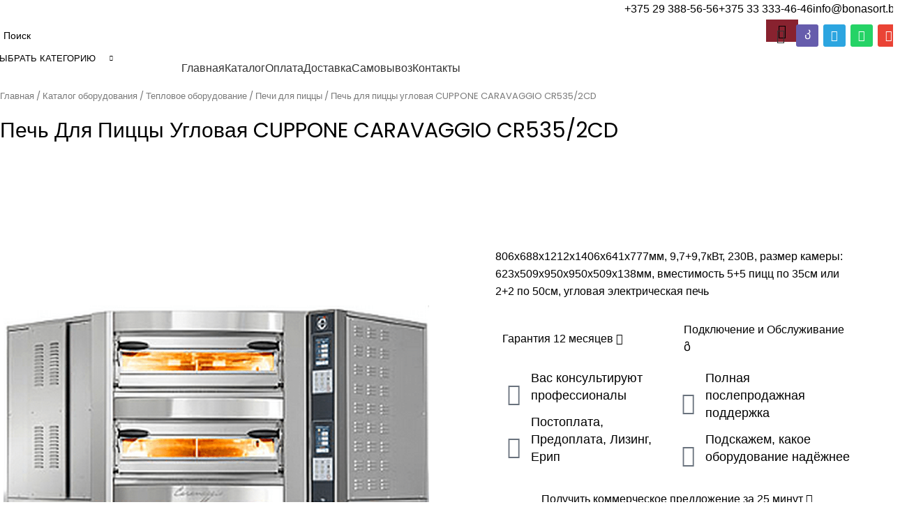

--- FILE ---
content_type: text/html; charset=UTF-8
request_url: https://bonasort.by/catalog/18470/
body_size: 46096
content:
<!DOCTYPE html> <html lang="ru-RU" prefix="og: https://ogp.me/ns#"> <head> <link rel="apple-touch-icon" sizes="180x180" href="/apple-touch-icon.png"> <link rel="icon" type="image/png" sizes="32x32" href="/favicon-32x32.png"> <link rel="icon" type="image/png" sizes="16x16" href="/favicon-16x16.png"> <link rel="manifest" href="/site.webmanifest"> <link rel="mask-icon" href="/safari-pinned-tab.svg" color="#88222f"> <meta name="apple-mobile-web-app-title" content="BONASORT.BY"> <meta name="application-name" content="BONASORT.BY"> <meta name="msapplication-TileColor" content="#88222f"> <meta name="theme-color" content="#88222f"> <meta charset="UTF-8"> <link rel="profile" href="https://gmpg.org/xfn/11"> <link rel="pingback" href="https://bonasort.by/xmlrpc.php"> <title>Печь для пиццы угловая CUPPONE CARAVAGGIO CR535/2CD &bull; Бонасорт</title> <meta name="description" content="806х688х1212х1406х641х777мм, 9,7+9,7кВт, 230В, размер камеры: 623х509х950х950х509х138мм, вместимость 5+5 пицц по 35см или 2+2 по 50см, угловая электрическая печь"/> <meta name="robots" content="follow, index, max-snippet:-1, max-video-preview:-1, max-image-preview:large"/> <link rel="canonical" href="https://bonasort.by/catalog/18470/"/> <meta property="og:locale" content="ru_RU"/> <meta property="og:type" content="product"/> <meta property="og:title" content="Печь для пиццы угловая CUPPONE CARAVAGGIO CR535/2CD &bull; Бонасорт"/> <meta property="og:description" content="806х688х1212х1406х641х777мм, 9,7+9,7кВт, 230В, размер камеры: 623х509х950х950х509х138мм, вместимость 5+5 пицц по 35см или 2+2 по 50см, угловая электрическая печь"/> <meta property="og:url" content="https://bonasort.by/catalog/18470/"/> <meta property="og:site_name" content="Бонасорт"/> <meta property="og:updated_time" content="2022-02-01T20:01:48+03:00"/> <meta property="og:image" content="https://bonasort.by/wp-content/uploads/177/70/pech-dlia-pitstsy-uglovaia-cuppone-caravaggio-cr535-2cd.png"/> <meta property="og:image:secure_url" content="https://bonasort.by/wp-content/uploads/177/70/pech-dlia-pitstsy-uglovaia-cuppone-caravaggio-cr535-2cd.png"/> <meta property="og:image:width" content="1080"/> <meta property="og:image:height" content="1080"/> <meta property="og:image:alt" content="Печь для пиццы угловая CUPPONE CARAVAGGIO CR535/2CD"/> <meta property="og:image:type" content="image/jpeg"/> <meta property="product:price:amount" content="20225.73000000"/> <meta property="product:price:currency" content="BYN"/> <meta property="product:availability" content="instock"/> <meta name="twitter:card" content="summary_large_image"/> <meta name="twitter:title" content="Печь для пиццы угловая CUPPONE CARAVAGGIO CR535/2CD &bull; Бонасорт"/> <meta name="twitter:description" content="806х688х1212х1406х641х777мм, 9,7+9,7кВт, 230В, размер камеры: 623х509х950х950х509х138мм, вместимость 5+5 пицц по 35см или 2+2 по 50см, угловая электрическая печь"/> <meta name="twitter:site" content="@BONASORT_BY"/> <meta name="twitter:creator" content="@BONASORT_BY"/> <meta name="twitter:image" content="https://bonasort.by/wp-content/uploads/177/70/pech-dlia-pitstsy-uglovaia-cuppone-caravaggio-cr535-2cd.png"/> <meta name="twitter:label1" content="Цена"/> <meta name="twitter:data1" content="20 226&nbsp;Br"/> <meta name="twitter:label2" content="Доступность"/> <meta name="twitter:data2" content="В наличии"/> <link rel='dns-prefetch' href='//fonts.googleapis.com'/> <style id='wp-img-auto-sizes-contain-inline-css' type='text/css'> img:is([sizes=auto i],[sizes^="auto," i]){contain-intrinsic-size:3000px 1500px} /*# sourceURL=wp-img-auto-sizes-contain-inline-css */ </style> <style id='woocommerce-inline-inline-css' type='text/css'> .woocommerce form .form-row .required { visibility: visible; } /*# sourceURL=woocommerce-inline-inline-css */ </style> <link rel='stylesheet' id='xml-for-google-merchant-center-css' href='https://bonasort.by/wp-content/plugins/xml-for-google-merchant-center/public/css/xfgmc-public.css' type='text/css' media='all'/> <link rel='stylesheet' id='elementor-frontend-css' href='https://bonasort.by/wp-content/plugins/elementor/assets/css/frontend.min.css' type='text/css' media='all'/> <style id='elementor-frontend-inline-css' type='text/css'> .elementor-kit-6{--e-global-color-primary:#6EC1E4;--e-global-color-secondary:#54595F;--e-global-color-text:#7A7A7A;--e-global-color-accent:#61CE70;--e-global-typography-primary-font-family:"Roboto";--e-global-typography-primary-font-weight:600;--e-global-typography-secondary-font-family:"Roboto Slab";--e-global-typography-secondary-font-weight:400;--e-global-typography-text-font-family:"Roboto";--e-global-typography-text-font-weight:400;--e-global-typography-accent-font-family:"Roboto";--e-global-typography-accent-font-weight:500;}.elementor-kit-6 button,.elementor-kit-6 input[type="button"],.elementor-kit-6 input[type="submit"],.elementor-kit-6 .elementor-button{background-color:#88222F;}.elementor-kit-6 button:hover,.elementor-kit-6 button:focus,.elementor-kit-6 input[type="button"]:hover,.elementor-kit-6 input[type="button"]:focus,.elementor-kit-6 input[type="submit"]:hover,.elementor-kit-6 input[type="submit"]:focus,.elementor-kit-6 .elementor-button:hover,.elementor-kit-6 .elementor-button:focus{background-color:#CC253B;}.elementor-kit-6 e-page-transition{background-color:#FFBC7D;}.elementor-section.elementor-section-boxed > .elementor-container{max-width:1140px;}.e-con{--container-max-width:1140px;}.elementor-widget:not(:last-child){margin-block-end:20px;}.elementor-element{--widgets-spacing:20px 20px;--widgets-spacing-row:20px;--widgets-spacing-column:20px;}{}h1.entry-title{display:var(--page-title-display);}@media(max-width:1024px){.elementor-section.elementor-section-boxed > .elementor-container{max-width:1024px;}.e-con{--container-max-width:1024px;}}@media(max-width:767px){.elementor-section.elementor-section-boxed > .elementor-container{max-width:767px;}.e-con{--container-max-width:767px;}} .elementor-107471 .elementor-element.elementor-element-584420e8 .woocommerce-breadcrumb{color:#7a7a7a;font-family:"Poppins", Sans-serif;font-size:13px;font-weight:200;line-height:1.7em;}.elementor-107471 .elementor-element.elementor-element-584420e8 .woocommerce-breadcrumb > a{color:#7a7a7a;}.elementor-107471 .elementor-element.elementor-element-fbef435 .elementor-heading-title{font-family:"Poppins", Sans-serif;font-size:30px;text-transform:capitalize;}.elementor-107471 .elementor-element.elementor-element-3290052b > .elementor-container > .elementor-column > .elementor-widget-wrap{align-content:center;align-items:center;}.elementor-107471 .elementor-element.elementor-element-3290052b{margin:50px 0px 50px 0px;}.elementor-107471 .elementor-element.elementor-element-2d8c33ed > .elementor-element-populated{transition:background 0.3s, border 0.3s, border-radius 0.3s, box-shadow 0.3s;}.elementor-107471 .elementor-element.elementor-element-2d8c33ed > .elementor-element-populated > .elementor-background-overlay{transition:background 0.3s, border-radius 0.3s, opacity 0.3s;}.elementor-107471 .elementor-element.elementor-element-716a616a > .elementor-element-populated{padding:70px 70px 70px 70px;}.woocommerce .elementor-107471 .elementor-element.elementor-element-7fb59ffe .woocommerce-product-details__short-description{font-weight:500;}.elementor-107471 .elementor-element.elementor-element-5323b042{font-family:"Poppins", Sans-serif;}.woocommerce .elementor-107471 .elementor-element.elementor-element-196bf66 .shop_attributes{font-family:"Poppins", Sans-serif;}.elementor-107471 .elementor-element.elementor-element-44d32580.elementor-wc-products ul.products{grid-column-gap:20px;grid-row-gap:40px;}.elementor-107471 .elementor-element.elementor-element-44d32580.elementor-wc-products ul.products li.product span.onsale{display:block;}@media(max-width:1024px){.elementor-107471 .elementor-element.elementor-element-3290052b{margin:0px 0px 0px 0px;}.elementor-107471 .elementor-element.elementor-element-2d8c33ed > .elementor-element-populated{padding:30px 30px 30px 30px;}.elementor-107471 .elementor-element.elementor-element-716a616a > .elementor-element-populated{padding:30px 30px 30px 30px;}.elementor-107471 .elementor-element.elementor-element-44d32580.elementor-wc-products ul.products{grid-column-gap:20px;grid-row-gap:40px;}}@media(max-width:767px){.elementor-107471 .elementor-element.elementor-element-fbef435 .elementor-heading-title{font-size:25px;}.elementor-107471 .elementor-element.elementor-element-2d8c33ed > .elementor-element-populated{margin:0px 0px 0px 0px;--e-column-margin-right:0px;--e-column-margin-left:0px;padding:0px 0px 0px 0px;}.elementor-107471 .elementor-element.elementor-element-716a616a > .elementor-element-populated{padding:20px 20px 20px 20px;}.elementor-107471 .elementor-element.elementor-element-44d32580.elementor-wc-products ul.products{grid-column-gap:20px;grid-row-gap:40px;}} /*# sourceURL=elementor-frontend-inline-css */ </style> <link rel='stylesheet' id='widget-heading-css' href='https://bonasort.by/wp-content/plugins/elementor/assets/css/widget-heading.min.css' type='text/css' media='all'/> <link rel='stylesheet' id='widget-woocommerce-product-images-css' href='https://bonasort.by/wp-content/plugins/elementor-pro/assets/css/widget-woocommerce-product-images.min.css' type='text/css' media='all'/> <link rel='stylesheet' id='widget-woocommerce-product-additional-information-css' href='https://bonasort.by/wp-content/plugins/elementor-pro/assets/css/widget-woocommerce-product-additional-information.min.css' type='text/css' media='all'/> <link rel='stylesheet' id='widget-woocommerce-products-css' href='https://bonasort.by/wp-content/plugins/elementor-pro/assets/css/widget-woocommerce-products.min.css' type='text/css' media='all'/> <link data-minify="1" rel='stylesheet' id='elementor-icons-css' href='https://bonasort.by/wp-content/cache/min/1/wp-content/plugins/elementor/assets/lib/eicons/css/elementor-icons.min.css?ver=1763546841' type='text/css' media='all'/> <link rel='stylesheet' id='woodmart-style-css' href='https://bonasort.by/wp-content/themes/woodmart/css/parts/base.min.css' type='text/css' media='all'/> <link rel='stylesheet' id='wd-helpers-wpb-elem-css' href='https://bonasort.by/wp-content/themes/woodmart/css/parts/helpers-wpb-elem.min.css' type='text/css' media='all'/> <link rel='stylesheet' id='wd-elementor-base-css' href='https://bonasort.by/wp-content/themes/woodmart/css/parts/int-elem-base.min.css' type='text/css' media='all'/> <link rel='stylesheet' id='wd-elementor-pro-base-css' href='https://bonasort.by/wp-content/themes/woodmart/css/parts/int-elementor-pro.min.css' type='text/css' media='all'/> <link rel='stylesheet' id='wd-woocommerce-base-css' href='https://bonasort.by/wp-content/themes/woodmart/css/parts/woocommerce-base.min.css' type='text/css' media='all'/> <link rel='stylesheet' id='wd-mod-star-rating-css' href='https://bonasort.by/wp-content/themes/woodmart/css/parts/mod-star-rating.min.css' type='text/css' media='all'/> <link rel='stylesheet' id='wd-woocommerce-block-notices-css' href='https://bonasort.by/wp-content/themes/woodmart/css/parts/woo-mod-block-notices.min.css' type='text/css' media='all'/> <link rel='stylesheet' id='wd-woo-mod-quantity-css' href='https://bonasort.by/wp-content/themes/woodmart/css/parts/woo-mod-quantity.min.css' type='text/css' media='all'/> <link rel='stylesheet' id='wd-woo-single-prod-el-base-css' href='https://bonasort.by/wp-content/themes/woodmart/css/parts/woo-single-prod-el-base.min.css' type='text/css' media='all'/> <link rel='stylesheet' id='wd-woo-mod-stock-status-css' href='https://bonasort.by/wp-content/themes/woodmart/css/parts/woo-mod-stock-status.min.css' type='text/css' media='all'/> <link rel='stylesheet' id='wd-woo-mod-shop-attributes-css' href='https://bonasort.by/wp-content/themes/woodmart/css/parts/woo-mod-shop-attributes.min.css' type='text/css' media='all'/> <link data-minify="1" rel='stylesheet' id='child-style-css' href='https://bonasort.by/wp-content/cache/min/1/wp-content/themes/woodmart-child/style.css?ver=1763546841' type='text/css' media='all'/> <link rel='stylesheet' id='wd-header-base-css' href='https://bonasort.by/wp-content/themes/woodmart/css/parts/header-base.min.css' type='text/css' media='all'/> <link rel='stylesheet' id='wd-mod-tools-css' href='https://bonasort.by/wp-content/themes/woodmart/css/parts/mod-tools.min.css' type='text/css' media='all'/> <link rel='stylesheet' id='wd-header-elements-base-css' href='https://bonasort.by/wp-content/themes/woodmart/css/parts/header-el-base.min.css' type='text/css' media='all'/> <link rel='stylesheet' id='wd-button-css' href='https://bonasort.by/wp-content/themes/woodmart/css/parts/el-button.min.css' type='text/css' media='all'/> <link rel='stylesheet' id='wd-header-search-css' href='https://bonasort.by/wp-content/themes/woodmart/css/parts/header-el-search.min.css' type='text/css' media='all'/> <link rel='stylesheet' id='wd-header-search-form-css' href='https://bonasort.by/wp-content/themes/woodmart/css/parts/header-el-search-form.min.css' type='text/css' media='all'/> <link rel='stylesheet' id='wd-wd-search-results-css' href='https://bonasort.by/wp-content/themes/woodmart/css/parts/wd-search-results.min.css' type='text/css' media='all'/> <link rel='stylesheet' id='wd-wd-search-form-css' href='https://bonasort.by/wp-content/themes/woodmart/css/parts/wd-search-form.min.css' type='text/css' media='all'/> <link rel='stylesheet' id='wd-wd-search-cat-css' href='https://bonasort.by/wp-content/themes/woodmart/css/parts/wd-search-cat.min.css' type='text/css' media='all'/> <link rel='stylesheet' id='wd-header-mobile-nav-dropdown-css' href='https://bonasort.by/wp-content/themes/woodmart/css/parts/header-el-mobile-nav-dropdown.min.css' type='text/css' media='all'/> <link rel='stylesheet' id='wd-info-box-css' href='https://bonasort.by/wp-content/themes/woodmart/css/parts/el-info-box.min.css' type='text/css' media='all'/> <link rel='stylesheet' id='wd-header-categories-nav-css' href='https://bonasort.by/wp-content/themes/woodmart/css/parts/header-el-category-nav.min.css' type='text/css' media='all'/> <link rel='stylesheet' id='wd-mod-nav-vertical-css' href='https://bonasort.by/wp-content/themes/woodmart/css/parts/mod-nav-vertical.min.css' type='text/css' media='all'/> <link rel='stylesheet' id='wd-mod-nav-vertical-design-default-css' href='https://bonasort.by/wp-content/themes/woodmart/css/parts/mod-nav-vertical-design-default.min.css' type='text/css' media='all'/> <link rel='stylesheet' id='wd-page-title-css' href='https://bonasort.by/wp-content/themes/woodmart/css/parts/page-title.min.css' type='text/css' media='all'/> <link rel='stylesheet' id='wd-woo-single-prod-el-gallery-css' href='https://bonasort.by/wp-content/themes/woodmart/css/parts/woo-single-prod-el-gallery.min.css' type='text/css' media='all'/> <link rel='stylesheet' id='wd-swiper-css' href='https://bonasort.by/wp-content/themes/woodmart/css/parts/lib-swiper.min.css' type='text/css' media='all'/> <link rel='stylesheet' id='wd-swiper-arrows-css' href='https://bonasort.by/wp-content/themes/woodmart/css/parts/lib-swiper-arrows.min.css' type='text/css' media='all'/> <link rel='stylesheet' id='wd-photoswipe-css' href='https://bonasort.by/wp-content/themes/woodmart/css/parts/lib-photoswipe.min.css' type='text/css' media='all'/> <link rel='stylesheet' id='wd-mfp-popup-css' href='https://bonasort.by/wp-content/themes/woodmart/css/parts/lib-magnific-popup.min.css' type='text/css' media='all'/> <link rel='stylesheet' id='wd-section-title-css' href='https://bonasort.by/wp-content/themes/woodmart/css/parts/el-section-title.min.css' type='text/css' media='all'/> <link rel='stylesheet' id='wd-wpcf7-css' href='https://bonasort.by/wp-content/themes/woodmart/css/parts/int-wpcf7.min.css' type='text/css' media='all'/> <link rel='stylesheet' id='wd-text-block-css' href='https://bonasort.by/wp-content/themes/woodmart/css/parts/el-text-block.min.css' type='text/css' media='all'/> <link rel='stylesheet' id='wd-product-loop-css' href='https://bonasort.by/wp-content/themes/woodmart/css/parts/woo-product-loop.min.css' type='text/css' media='all'/> <link rel='stylesheet' id='wd-product-loop-icons-css' href='https://bonasort.by/wp-content/themes/woodmart/css/parts/woo-product-loop-icons.min.css' type='text/css' media='all'/> <link rel='stylesheet' id='wd-woo-mod-swatches-base-css' href='https://bonasort.by/wp-content/themes/woodmart/css/parts/woo-mod-swatches-base.min.css' type='text/css' media='all'/> <link rel='stylesheet' id='wd-woo-opt-stretch-cont-css' href='https://bonasort.by/wp-content/themes/woodmart/css/parts/woo-opt-stretch-cont.min.css' type='text/css' media='all'/> <link rel='stylesheet' id='wd-swiper-pagin-css' href='https://bonasort.by/wp-content/themes/woodmart/css/parts/lib-swiper-pagin.min.css' type='text/css' media='all'/> <link rel='stylesheet' id='wd-footer-base-css' href='https://bonasort.by/wp-content/themes/woodmart/css/parts/footer-base.min.css' type='text/css' media='all'/> <link rel='stylesheet' id='wd-brands-css' href='https://bonasort.by/wp-content/themes/woodmart/css/parts/el-brand.min.css' type='text/css' media='all'/> <link rel='stylesheet' id='wd-social-icons-css' href='https://bonasort.by/wp-content/themes/woodmart/css/parts/el-social-icons.min.css' type='text/css' media='all'/> <link rel='stylesheet' id='wd-scroll-top-css' href='https://bonasort.by/wp-content/themes/woodmart/css/parts/opt-scrolltotop.min.css' type='text/css' media='all'/> <link rel='stylesheet' id='wd-bottom-toolbar-css' href='https://bonasort.by/wp-content/themes/woodmart/css/parts/opt-bottom-toolbar.min.css' type='text/css' media='all'/> <link data-minify="1" rel='stylesheet' id='xts-style-header_829468-css' href='https://bonasort.by/wp-content/cache/min/1/wp-content/uploads/2025/08/xts-header_829468-1754032323.css?ver=1763546841' type='text/css' media='all'/> <link data-minify="1" rel='stylesheet' id='xts-style-theme_settings_default-css' href='https://bonasort.by/wp-content/cache/min/1/wp-content/uploads/2025/11/xts-theme_settings_default-1763546824.css?ver=1763546841' type='text/css' media='all'/> <style type="text/css">@font-face {font-family:Lato;font-style:normal;font-weight:400;src:url(/cf-fonts/s/lato/5.0.18/latin-ext/400/normal.woff2);unicode-range:U+0100-02AF,U+0304,U+0308,U+0329,U+1E00-1E9F,U+1EF2-1EFF,U+2020,U+20A0-20AB,U+20AD-20CF,U+2113,U+2C60-2C7F,U+A720-A7FF;font-display:swap;}@font-face {font-family:Lato;font-style:normal;font-weight:400;src:url(/cf-fonts/s/lato/5.0.18/latin/400/normal.woff2);unicode-range:U+0000-00FF,U+0131,U+0152-0153,U+02BB-02BC,U+02C6,U+02DA,U+02DC,U+0304,U+0308,U+0329,U+2000-206F,U+2074,U+20AC,U+2122,U+2191,U+2193,U+2212,U+2215,U+FEFF,U+FFFD;font-display:swap;}@font-face {font-family:Lato;font-style:normal;font-weight:700;src:url(/cf-fonts/s/lato/5.0.18/latin-ext/700/normal.woff2);unicode-range:U+0100-02AF,U+0304,U+0308,U+0329,U+1E00-1E9F,U+1EF2-1EFF,U+2020,U+20A0-20AB,U+20AD-20CF,U+2113,U+2C60-2C7F,U+A720-A7FF;font-display:swap;}@font-face {font-family:Lato;font-style:normal;font-weight:700;src:url(/cf-fonts/s/lato/5.0.18/latin/700/normal.woff2);unicode-range:U+0000-00FF,U+0131,U+0152-0153,U+02BB-02BC,U+02C6,U+02DA,U+02DC,U+0304,U+0308,U+0329,U+2000-206F,U+2074,U+20AC,U+2122,U+2191,U+2193,U+2212,U+2215,U+FEFF,U+FFFD;font-display:swap;}@font-face {font-family:Poppins;font-style:normal;font-weight:400;src:url(/cf-fonts/s/poppins/5.0.11/latin-ext/400/normal.woff2);unicode-range:U+0100-02AF,U+0304,U+0308,U+0329,U+1E00-1E9F,U+1EF2-1EFF,U+2020,U+20A0-20AB,U+20AD-20CF,U+2113,U+2C60-2C7F,U+A720-A7FF;font-display:swap;}@font-face {font-family:Poppins;font-style:normal;font-weight:400;src:url(/cf-fonts/s/poppins/5.0.11/devanagari/400/normal.woff2);unicode-range:U+0900-097F,U+1CD0-1CF9,U+200C-200D,U+20A8,U+20B9,U+25CC,U+A830-A839,U+A8E0-A8FF;font-display:swap;}@font-face {font-family:Poppins;font-style:normal;font-weight:400;src:url(/cf-fonts/s/poppins/5.0.11/latin/400/normal.woff2);unicode-range:U+0000-00FF,U+0131,U+0152-0153,U+02BB-02BC,U+02C6,U+02DA,U+02DC,U+0304,U+0308,U+0329,U+2000-206F,U+2074,U+20AC,U+2122,U+2191,U+2193,U+2212,U+2215,U+FEFF,U+FFFD;font-display:swap;}@font-face {font-family:Poppins;font-style:normal;font-weight:600;src:url(/cf-fonts/s/poppins/5.0.11/latin/600/normal.woff2);unicode-range:U+0000-00FF,U+0131,U+0152-0153,U+02BB-02BC,U+02C6,U+02DA,U+02DC,U+0304,U+0308,U+0329,U+2000-206F,U+2074,U+20AC,U+2122,U+2191,U+2193,U+2212,U+2215,U+FEFF,U+FFFD;font-display:swap;}@font-face {font-family:Poppins;font-style:normal;font-weight:600;src:url(/cf-fonts/s/poppins/5.0.11/devanagari/600/normal.woff2);unicode-range:U+0900-097F,U+1CD0-1CF9,U+200C-200D,U+20A8,U+20B9,U+25CC,U+A830-A839,U+A8E0-A8FF;font-display:swap;}@font-face {font-family:Poppins;font-style:normal;font-weight:600;src:url(/cf-fonts/s/poppins/5.0.11/latin-ext/600/normal.woff2);unicode-range:U+0100-02AF,U+0304,U+0308,U+0329,U+1E00-1E9F,U+1EF2-1EFF,U+2020,U+20A0-20AB,U+20AD-20CF,U+2113,U+2C60-2C7F,U+A720-A7FF;font-display:swap;}@font-face {font-family:Poppins;font-style:normal;font-weight:500;src:url(/cf-fonts/s/poppins/5.0.11/devanagari/500/normal.woff2);unicode-range:U+0900-097F,U+1CD0-1CF9,U+200C-200D,U+20A8,U+20B9,U+25CC,U+A830-A839,U+A8E0-A8FF;font-display:swap;}@font-face {font-family:Poppins;font-style:normal;font-weight:500;src:url(/cf-fonts/s/poppins/5.0.11/latin/500/normal.woff2);unicode-range:U+0000-00FF,U+0131,U+0152-0153,U+02BB-02BC,U+02C6,U+02DA,U+02DC,U+0304,U+0308,U+0329,U+2000-206F,U+2074,U+20AC,U+2122,U+2191,U+2193,U+2212,U+2215,U+FEFF,U+FFFD;font-display:swap;}@font-face {font-family:Poppins;font-style:normal;font-weight:500;src:url(/cf-fonts/s/poppins/5.0.11/latin-ext/500/normal.woff2);unicode-range:U+0100-02AF,U+0304,U+0308,U+0329,U+1E00-1E9F,U+1EF2-1EFF,U+2020,U+20A0-20AB,U+20AD-20CF,U+2113,U+2C60-2C7F,U+A720-A7FF;font-display:swap;}</style> <link rel='stylesheet' id='google-fonts-1-css' href='https://fonts.googleapis.com/css?family=Roboto%3A100%2C100italic%2C200%2C200italic%2C300%2C300italic%2C400%2C400italic%2C500%2C500italic%2C600%2C600italic%2C700%2C700italic%2C800%2C800italic%2C900%2C900italic%7CRoboto+Slab%3A100%2C100italic%2C200%2C200italic%2C300%2C300italic%2C400%2C400italic%2C500%2C500italic%2C600%2C600italic%2C700%2C700italic%2C800%2C800italic%2C900%2C900italic&#038;display=auto&#038;subset=cyrillic' type='text/css' media='all'/> <script type="8e72fd524434fa1a4d99c721-text/javascript" src="https://bonasort.by/wp-includes/js/jquery/jquery.min.js" id="jquery-core-js"></script> <script type="8e72fd524434fa1a4d99c721-text/javascript" src="https://bonasort.by/wp-includes/js/jquery/jquery-migrate.min.js" id="jquery-migrate-js"></script> <script type="8e72fd524434fa1a4d99c721-text/javascript" src="https://bonasort.by/wp-content/plugins/woocommerce/assets/js/jquery-blockui/jquery.blockUI.min.js" id="jquery-blockui-js" defer="defer" data-wp-strategy="defer"></script> <script type="8e72fd524434fa1a4d99c721-text/javascript" id="wc-add-to-cart-js-extra">
/* <![CDATA[ */
var wc_add_to_cart_params = {"ajax_url":"/wp-admin/admin-ajax.php","wc_ajax_url":"/?wc-ajax=%%endpoint%%","i18n_view_cart":"\u041f\u0440\u043e\u0441\u043c\u043e\u0442\u0440 \u043a\u043e\u0440\u0437\u0438\u043d\u044b","cart_url":"https://bonasort.by/?page_id=10","is_cart":"","cart_redirect_after_add":"no"};
//# sourceURL=wc-add-to-cart-js-extra
/* ]]> */
</script> <script type="8e72fd524434fa1a4d99c721-text/javascript" src="https://bonasort.by/wp-content/plugins/woocommerce/assets/js/frontend/add-to-cart.min.js" id="wc-add-to-cart-js" defer="defer" data-wp-strategy="defer"></script> <script type="8e72fd524434fa1a4d99c721-text/javascript" src="https://bonasort.by/wp-content/plugins/woocommerce/assets/js/zoom/jquery.zoom.min.js" id="zoom-js" defer="defer" data-wp-strategy="defer"></script> <script type="8e72fd524434fa1a4d99c721-text/javascript" id="wc-single-product-js-extra">
/* <![CDATA[ */
var wc_single_product_params = {"i18n_required_rating_text":"\u041f\u043e\u0436\u0430\u043b\u0443\u0439\u0441\u0442\u0430, \u043f\u043e\u0441\u0442\u0430\u0432\u044c\u0442\u0435 \u043e\u0446\u0435\u043d\u043a\u0443","i18n_rating_options":["1 \u0438\u0437 5 \u0437\u0432\u0451\u0437\u0434","2 \u0438\u0437 5 \u0437\u0432\u0451\u0437\u0434","3 \u0438\u0437 5 \u0437\u0432\u0451\u0437\u0434","4 \u0438\u0437 5 \u0437\u0432\u0451\u0437\u0434","5 \u0438\u0437 5 \u0437\u0432\u0451\u0437\u0434"],"i18n_product_gallery_trigger_text":"\u041f\u0440\u043e\u0441\u043c\u043e\u0442\u0440 \u0433\u0430\u043b\u0435\u0440\u0435\u0438 \u0438\u0437\u043e\u0431\u0440\u0430\u0436\u0435\u043d\u0438\u0439 \u0432 \u043f\u043e\u043b\u043d\u043e\u044d\u043a\u0440\u0430\u043d\u043d\u043e\u043c \u0440\u0435\u0436\u0438\u043c\u0435","review_rating_required":"yes","flexslider":{"rtl":false,"animation":"slide","smoothHeight":true,"directionNav":false,"controlNav":"thumbnails","slideshow":false,"animationSpeed":500,"animationLoop":false,"allowOneSlide":false},"zoom_enabled":"","zoom_options":[],"photoswipe_enabled":"","photoswipe_options":{"shareEl":false,"closeOnScroll":false,"history":false,"hideAnimationDuration":0,"showAnimationDuration":0},"flexslider_enabled":""};
//# sourceURL=wc-single-product-js-extra
/* ]]> */
</script> <script type="8e72fd524434fa1a4d99c721-text/javascript" src="https://bonasort.by/wp-content/plugins/woocommerce/assets/js/frontend/single-product.min.js" id="wc-single-product-js" defer="defer" data-wp-strategy="defer"></script> <script type="8e72fd524434fa1a4d99c721-text/javascript" src="https://bonasort.by/wp-content/plugins/woocommerce/assets/js/js-cookie/js.cookie.min.js" id="js-cookie-js" defer="defer" data-wp-strategy="defer"></script> <script type="8e72fd524434fa1a4d99c721-text/javascript" id="woocommerce-js-extra">
/* <![CDATA[ */
var woocommerce_params = {"ajax_url":"/wp-admin/admin-ajax.php","wc_ajax_url":"/?wc-ajax=%%endpoint%%","i18n_password_show":"\u041f\u043e\u043a\u0430\u0437\u0430\u0442\u044c \u043f\u0430\u0440\u043e\u043b\u044c","i18n_password_hide":"\u0421\u043a\u0440\u044b\u0442\u044c \u043f\u0430\u0440\u043e\u043b\u044c"};
//# sourceURL=woocommerce-js-extra
/* ]]> */
</script> <script type="8e72fd524434fa1a4d99c721-text/javascript" src="https://bonasort.by/wp-content/plugins/woocommerce/assets/js/frontend/woocommerce.min.js" id="woocommerce-js" defer="defer" data-wp-strategy="defer"></script> <script data-minify="1" type="8e72fd524434fa1a4d99c721-text/javascript" src="https://bonasort.by/wp-content/cache/min/1/wp-content/plugins/xml-for-google-merchant-center/public/js/xfgmc-public.js?ver=1763546841" id="xml-for-google-merchant-center-js"></script> <script type="8e72fd524434fa1a4d99c721-text/javascript" src="https://bonasort.by/wp-content/themes/woodmart/js/libs/device.min.js" id="wd-device-library-js"></script> <script type="8e72fd524434fa1a4d99c721-text/javascript" src="https://bonasort.by/wp-content/themes/woodmart/js/scripts/global/scrollBar.min.js" id="wd-scrollbar-js"></script> <style>.pseudo-clearfy-link { color: #008acf; cursor: pointer;}.pseudo-clearfy-link:hover { text-decoration: none;}</style><!-- Google tag (gtag.js) --> <script async src="https://www.googletagmanager.com/gtag/js?id=G-ZL3X7J6CMW" type="8e72fd524434fa1a4d99c721-text/javascript"></script> <script type="8e72fd524434fa1a4d99c721-text/javascript">
  window.dataLayer = window.dataLayer || [];
  function gtag(){dataLayer.push(arguments);}
  gtag('js', new Date());

  gtag('config', 'G-ZL3X7J6CMW');
</script> <!-- Google Tag Manager --> <script type="8e72fd524434fa1a4d99c721-text/javascript">(function(w,d,s,l,i){w[l]=w[l]||[];w[l].push({'gtm.start':
new Date().getTime(),event:'gtm.js'});var f=d.getElementsByTagName(s)[0],
j=d.createElement(s),dl=l!='dataLayer'?'&l='+l:'';j.async=true;j.src=
'https://www.googletagmanager.com/gtm.js?id='+i+dl;f.parentNode.insertBefore(j,f);
})(window,document,'script','dataLayer','GTM-T44BCMDW');</script> <!-- End Google Tag Manager --> <meta name="google-site-verification" content="IEY-fvD5T1GEY_IoKtLjrPAYHDUcD9SLdSRH1bGrVyM"/> <meta name="yandex-verification" content="975972af64cd75ab"/><style id="wpremark-styles">.wpremark{position:relative;display:flex;border:none}.wpremark p{margin:.75em 0}.wpremark p:first-child{margin-top:0}.wpremark p:last-child{margin-bottom:0}.wpremark .wpremark-body{width:100%;max-width:100%;align-self:center}.wpremark .wpremark-icon svg,.wpremark .wpremark-icon img{display:block;max-width:100%;max-height:100%}</style> <meta name="viewport" content="width=device-width, initial-scale=1.0, maximum-scale=1.0, user-scalable=no"> <noscript><style>.woocommerce-product-gallery{ opacity: 1 !important; }</style></noscript> <meta name="generator" content="Elementor 3.27.6; features: additional_custom_breakpoints; settings: css_print_method-internal, google_font-enabled, font_display-auto"> <style> .e-con.e-parent:nth-of-type(n+4):not(.e-lazyloaded):not(.e-no-lazyload), .e-con.e-parent:nth-of-type(n+4):not(.e-lazyloaded):not(.e-no-lazyload) * { background-image: none !important; } @media screen and (max-height: 1024px) { .e-con.e-parent:nth-of-type(n+3):not(.e-lazyloaded):not(.e-no-lazyload), .e-con.e-parent:nth-of-type(n+3):not(.e-lazyloaded):not(.e-no-lazyload) * { background-image: none !important; } } @media screen and (max-height: 640px) { .e-con.e-parent:nth-of-type(n+2):not(.e-lazyloaded):not(.e-no-lazyload), .e-con.e-parent:nth-of-type(n+2):not(.e-lazyloaded):not(.e-no-lazyload) * { background-image: none !important; } } </style> <style> </style><noscript><style id="rocket-lazyload-nojs-css">.rll-youtube-player, [data-lazy-src]{display:none !important;}</style></noscript><style id='global-styles-inline-css' type='text/css'>
:root{--wp--preset--aspect-ratio--square: 1;--wp--preset--aspect-ratio--4-3: 4/3;--wp--preset--aspect-ratio--3-4: 3/4;--wp--preset--aspect-ratio--3-2: 3/2;--wp--preset--aspect-ratio--2-3: 2/3;--wp--preset--aspect-ratio--16-9: 16/9;--wp--preset--aspect-ratio--9-16: 9/16;--wp--preset--color--black: #000000;--wp--preset--color--cyan-bluish-gray: #abb8c3;--wp--preset--color--white: #ffffff;--wp--preset--color--pale-pink: #f78da7;--wp--preset--color--vivid-red: #cf2e2e;--wp--preset--color--luminous-vivid-orange: #ff6900;--wp--preset--color--luminous-vivid-amber: #fcb900;--wp--preset--color--light-green-cyan: #7bdcb5;--wp--preset--color--vivid-green-cyan: #00d084;--wp--preset--color--pale-cyan-blue: #8ed1fc;--wp--preset--color--vivid-cyan-blue: #0693e3;--wp--preset--color--vivid-purple: #9b51e0;--wp--preset--gradient--vivid-cyan-blue-to-vivid-purple: linear-gradient(135deg,rgb(6,147,227) 0%,rgb(155,81,224) 100%);--wp--preset--gradient--light-green-cyan-to-vivid-green-cyan: linear-gradient(135deg,rgb(122,220,180) 0%,rgb(0,208,130) 100%);--wp--preset--gradient--luminous-vivid-amber-to-luminous-vivid-orange: linear-gradient(135deg,rgb(252,185,0) 0%,rgb(255,105,0) 100%);--wp--preset--gradient--luminous-vivid-orange-to-vivid-red: linear-gradient(135deg,rgb(255,105,0) 0%,rgb(207,46,46) 100%);--wp--preset--gradient--very-light-gray-to-cyan-bluish-gray: linear-gradient(135deg,rgb(238,238,238) 0%,rgb(169,184,195) 100%);--wp--preset--gradient--cool-to-warm-spectrum: linear-gradient(135deg,rgb(74,234,220) 0%,rgb(151,120,209) 20%,rgb(207,42,186) 40%,rgb(238,44,130) 60%,rgb(251,105,98) 80%,rgb(254,248,76) 100%);--wp--preset--gradient--blush-light-purple: linear-gradient(135deg,rgb(255,206,236) 0%,rgb(152,150,240) 100%);--wp--preset--gradient--blush-bordeaux: linear-gradient(135deg,rgb(254,205,165) 0%,rgb(254,45,45) 50%,rgb(107,0,62) 100%);--wp--preset--gradient--luminous-dusk: linear-gradient(135deg,rgb(255,203,112) 0%,rgb(199,81,192) 50%,rgb(65,88,208) 100%);--wp--preset--gradient--pale-ocean: linear-gradient(135deg,rgb(255,245,203) 0%,rgb(182,227,212) 50%,rgb(51,167,181) 100%);--wp--preset--gradient--electric-grass: linear-gradient(135deg,rgb(202,248,128) 0%,rgb(113,206,126) 100%);--wp--preset--gradient--midnight: linear-gradient(135deg,rgb(2,3,129) 0%,rgb(40,116,252) 100%);--wp--preset--font-size--small: 13px;--wp--preset--font-size--medium: 20px;--wp--preset--font-size--large: 36px;--wp--preset--font-size--x-large: 42px;--wp--preset--spacing--20: 0.44rem;--wp--preset--spacing--30: 0.67rem;--wp--preset--spacing--40: 1rem;--wp--preset--spacing--50: 1.5rem;--wp--preset--spacing--60: 2.25rem;--wp--preset--spacing--70: 3.38rem;--wp--preset--spacing--80: 5.06rem;--wp--preset--shadow--natural: 6px 6px 9px rgba(0, 0, 0, 0.2);--wp--preset--shadow--deep: 12px 12px 50px rgba(0, 0, 0, 0.4);--wp--preset--shadow--sharp: 6px 6px 0px rgba(0, 0, 0, 0.2);--wp--preset--shadow--outlined: 6px 6px 0px -3px rgb(255, 255, 255), 6px 6px rgb(0, 0, 0);--wp--preset--shadow--crisp: 6px 6px 0px rgb(0, 0, 0);}:where(body) { margin: 0; }.wp-site-blocks > .alignleft { float: left; margin-right: 2em; }.wp-site-blocks > .alignright { float: right; margin-left: 2em; }.wp-site-blocks > .aligncenter { justify-content: center; margin-left: auto; margin-right: auto; }:where(.is-layout-flex){gap: 0.5em;}:where(.is-layout-grid){gap: 0.5em;}.is-layout-flow > .alignleft{float: left;margin-inline-start: 0;margin-inline-end: 2em;}.is-layout-flow > .alignright{float: right;margin-inline-start: 2em;margin-inline-end: 0;}.is-layout-flow > .aligncenter{margin-left: auto !important;margin-right: auto !important;}.is-layout-constrained > .alignleft{float: left;margin-inline-start: 0;margin-inline-end: 2em;}.is-layout-constrained > .alignright{float: right;margin-inline-start: 2em;margin-inline-end: 0;}.is-layout-constrained > .aligncenter{margin-left: auto !important;margin-right: auto !important;}.is-layout-constrained > :where(:not(.alignleft):not(.alignright):not(.alignfull)){margin-left: auto !important;margin-right: auto !important;}body .is-layout-flex{display: flex;}.is-layout-flex{flex-wrap: wrap;align-items: center;}.is-layout-flex > :is(*, div){margin: 0;}body .is-layout-grid{display: grid;}.is-layout-grid > :is(*, div){margin: 0;}body{padding-top: 0px;padding-right: 0px;padding-bottom: 0px;padding-left: 0px;}a:where(:not(.wp-element-button)){text-decoration: none;}:root :where(.wp-element-button, .wp-block-button__link){background-color: #32373c;border-width: 0;color: #fff;font-family: inherit;font-size: inherit;font-style: inherit;font-weight: inherit;letter-spacing: inherit;line-height: inherit;padding-top: calc(0.667em + 2px);padding-right: calc(1.333em + 2px);padding-bottom: calc(0.667em + 2px);padding-left: calc(1.333em + 2px);text-decoration: none;text-transform: inherit;}.has-black-color{color: var(--wp--preset--color--black) !important;}.has-cyan-bluish-gray-color{color: var(--wp--preset--color--cyan-bluish-gray) !important;}.has-white-color{color: var(--wp--preset--color--white) !important;}.has-pale-pink-color{color: var(--wp--preset--color--pale-pink) !important;}.has-vivid-red-color{color: var(--wp--preset--color--vivid-red) !important;}.has-luminous-vivid-orange-color{color: var(--wp--preset--color--luminous-vivid-orange) !important;}.has-luminous-vivid-amber-color{color: var(--wp--preset--color--luminous-vivid-amber) !important;}.has-light-green-cyan-color{color: var(--wp--preset--color--light-green-cyan) !important;}.has-vivid-green-cyan-color{color: var(--wp--preset--color--vivid-green-cyan) !important;}.has-pale-cyan-blue-color{color: var(--wp--preset--color--pale-cyan-blue) !important;}.has-vivid-cyan-blue-color{color: var(--wp--preset--color--vivid-cyan-blue) !important;}.has-vivid-purple-color{color: var(--wp--preset--color--vivid-purple) !important;}.has-black-background-color{background-color: var(--wp--preset--color--black) !important;}.has-cyan-bluish-gray-background-color{background-color: var(--wp--preset--color--cyan-bluish-gray) !important;}.has-white-background-color{background-color: var(--wp--preset--color--white) !important;}.has-pale-pink-background-color{background-color: var(--wp--preset--color--pale-pink) !important;}.has-vivid-red-background-color{background-color: var(--wp--preset--color--vivid-red) !important;}.has-luminous-vivid-orange-background-color{background-color: var(--wp--preset--color--luminous-vivid-orange) !important;}.has-luminous-vivid-amber-background-color{background-color: var(--wp--preset--color--luminous-vivid-amber) !important;}.has-light-green-cyan-background-color{background-color: var(--wp--preset--color--light-green-cyan) !important;}.has-vivid-green-cyan-background-color{background-color: var(--wp--preset--color--vivid-green-cyan) !important;}.has-pale-cyan-blue-background-color{background-color: var(--wp--preset--color--pale-cyan-blue) !important;}.has-vivid-cyan-blue-background-color{background-color: var(--wp--preset--color--vivid-cyan-blue) !important;}.has-vivid-purple-background-color{background-color: var(--wp--preset--color--vivid-purple) !important;}.has-black-border-color{border-color: var(--wp--preset--color--black) !important;}.has-cyan-bluish-gray-border-color{border-color: var(--wp--preset--color--cyan-bluish-gray) !important;}.has-white-border-color{border-color: var(--wp--preset--color--white) !important;}.has-pale-pink-border-color{border-color: var(--wp--preset--color--pale-pink) !important;}.has-vivid-red-border-color{border-color: var(--wp--preset--color--vivid-red) !important;}.has-luminous-vivid-orange-border-color{border-color: var(--wp--preset--color--luminous-vivid-orange) !important;}.has-luminous-vivid-amber-border-color{border-color: var(--wp--preset--color--luminous-vivid-amber) !important;}.has-light-green-cyan-border-color{border-color: var(--wp--preset--color--light-green-cyan) !important;}.has-vivid-green-cyan-border-color{border-color: var(--wp--preset--color--vivid-green-cyan) !important;}.has-pale-cyan-blue-border-color{border-color: var(--wp--preset--color--pale-cyan-blue) !important;}.has-vivid-cyan-blue-border-color{border-color: var(--wp--preset--color--vivid-cyan-blue) !important;}.has-vivid-purple-border-color{border-color: var(--wp--preset--color--vivid-purple) !important;}.has-vivid-cyan-blue-to-vivid-purple-gradient-background{background: var(--wp--preset--gradient--vivid-cyan-blue-to-vivid-purple) !important;}.has-light-green-cyan-to-vivid-green-cyan-gradient-background{background: var(--wp--preset--gradient--light-green-cyan-to-vivid-green-cyan) !important;}.has-luminous-vivid-amber-to-luminous-vivid-orange-gradient-background{background: var(--wp--preset--gradient--luminous-vivid-amber-to-luminous-vivid-orange) !important;}.has-luminous-vivid-orange-to-vivid-red-gradient-background{background: var(--wp--preset--gradient--luminous-vivid-orange-to-vivid-red) !important;}.has-very-light-gray-to-cyan-bluish-gray-gradient-background{background: var(--wp--preset--gradient--very-light-gray-to-cyan-bluish-gray) !important;}.has-cool-to-warm-spectrum-gradient-background{background: var(--wp--preset--gradient--cool-to-warm-spectrum) !important;}.has-blush-light-purple-gradient-background{background: var(--wp--preset--gradient--blush-light-purple) !important;}.has-blush-bordeaux-gradient-background{background: var(--wp--preset--gradient--blush-bordeaux) !important;}.has-luminous-dusk-gradient-background{background: var(--wp--preset--gradient--luminous-dusk) !important;}.has-pale-ocean-gradient-background{background: var(--wp--preset--gradient--pale-ocean) !important;}.has-electric-grass-gradient-background{background: var(--wp--preset--gradient--electric-grass) !important;}.has-midnight-gradient-background{background: var(--wp--preset--gradient--midnight) !important;}.has-small-font-size{font-size: var(--wp--preset--font-size--small) !important;}.has-medium-font-size{font-size: var(--wp--preset--font-size--medium) !important;}.has-large-font-size{font-size: var(--wp--preset--font-size--large) !important;}.has-x-large-font-size{font-size: var(--wp--preset--font-size--x-large) !important;}
/*# sourceURL=global-styles-inline-css */
</style>
<link rel='stylesheet' id='e-animation-pulse-grow-css' href='https://bonasort.by/wp-content/plugins/elementor/assets/lib/animations/styles/e-animation-pulse-grow.min.css' type='text/css' media='all' />
<link rel='stylesheet' id='widget-social-icons-css' href='https://bonasort.by/wp-content/plugins/elementor/assets/css/widget-social-icons.min.css' type='text/css' media='all' />
<link rel='stylesheet' id='e-apple-webkit-css' href='https://bonasort.by/wp-content/plugins/elementor/assets/css/conditionals/apple-webkit.min.css' type='text/css' media='all' />
<link rel='stylesheet' id='e-motion-fx-css' href='https://bonasort.by/wp-content/plugins/elementor-pro/assets/css/modules/motion-fx.min.css' type='text/css' media='all' />
<link rel='stylesheet' id='e-animation-shrink-css' href='https://bonasort.by/wp-content/plugins/elementor/assets/lib/animations/styles/e-animation-shrink.min.css' type='text/css' media='all' />
<link rel='stylesheet' id='widget-icon-box-css' href='https://bonasort.by/wp-content/plugins/elementor/assets/css/widget-icon-box.min.css' type='text/css' media='all' />
<link rel='stylesheet' id='widget-text-editor-css' href='https://bonasort.by/wp-content/plugins/elementor/assets/css/widget-text-editor.min.css' type='text/css' media='all' />
<link rel='stylesheet' id='widget-tabs-css' href='https://bonasort.by/wp-content/plugins/elementor/assets/css/widget-tabs.min.css' type='text/css' media='all' />
<link rel='stylesheet' id='elementor-icons-shared-0-css' href='https://bonasort.by/wp-content/plugins/elementor/assets/lib/font-awesome/css/fontawesome.min.css' type='text/css' media='all' />
<link data-minify="1" rel='stylesheet' id='elementor-icons-fa-brands-css' href='https://bonasort.by/wp-content/cache/min/1/wp-content/plugins/elementor/assets/lib/font-awesome/css/brands.min.css?ver=1763546841' type='text/css' media='all' />
<link data-minify="1" rel='stylesheet' id='elementor-icons-fa-solid-css' href='https://bonasort.by/wp-content/cache/min/1/wp-content/plugins/elementor/assets/lib/font-awesome/css/solid.min.css?ver=1763546841' type='text/css' media='all' />
</head> <body class="wp-singular product-template-default single single-product postid-7765 wp-theme-woodmart wp-child-theme-woodmart-child theme-woodmart woocommerce woocommerce-page woocommerce-no-js wrapper-custom catalog-mode-on categories-accordion-on woodmart-ajax-shop-on sticky-toolbar-on elementor-default elementor-template-full-width elementor-kit-6 elementor-page-107471"> <script type="8e72fd524434fa1a4d99c721-text/javascript" id="wd-flicker-fix">// Flicker fix.</script> <div class="website-wrapper"> <header class="whb-header whb-header_829468 whb-sticky-shadow whb-scroll-slide whb-sticky-clone whb-hide-on-scroll"> <div class="whb-main-header"> <div class="whb-row whb-top-bar whb-not-sticky-row whb-with-bg whb-without-border whb-color-light whb-hidden-mobile whb-flex-flex-middle"> <div class="container"> <div class="whb-flex-row whb-top-bar-inner"> <div class="whb-column whb-col-left whb-column5 whb-visible-lg"> <div class="wd-header-text reset-last-child whb-kboxr1n33hwztj3myjzl"><strong><span style="color: #ffffff;">Профессиональное технологическое оборудование для пищевой промышленности</span></strong></div> </div> <div class="whb-column whb-col-center whb-column6 whb-visible-lg whb-empty-column"> </div> <div class="whb-column whb-col-right whb-column7 whb-visible-lg"> <div id="wd-696c32b4545c5" class=" whb-oi7nh2spp0kmkh0c77z4 wd-button-wrapper text-center"><a href="tel:+375293885656" target="_blank" style="--btn-color:#fff;--btn-color-hover:#fff;" class="btn btn-style-link btn-shape-rectangle btn-size-large">+375 29 388-56-56</a></div><div id="wd-696c32b454615" class=" whb-73qn1c18uqdy2my94n80 wd-button-wrapper text-center"><a href="tel:+375333334646" target="_blank" style="--btn-color:#fff;--btn-color-hover:#fff;" class="btn btn-style-link btn-shape-rectangle btn-size-large">+375 33 333-46-46</a></div><div id="wd-696c32b454655" class=" whb-nxbovvqc66d58j8ze5tp wd-button-wrapper text-center"><a href="/cdn-cgi/l/email-protection#cba2a5ada48ba9a4a5aab8a4b9bfe5a9b2" target="_blank" style="--btn-color:#fff;--btn-color-hover:#fff;" class="btn btn-style-link btn-shape-semi-round btn-size-large"><span class="__cf_email__" data-cfemail="355c5b535a75575a5b54465a47411b574c">[email&#160;protected]</span></a></div></div> <div class="whb-column whb-col-mobile whb-column_mobile1 whb-hidden-lg whb-empty-column"> </div> </div> </div> </div> <div class="whb-row whb-general-header whb-not-sticky-row whb-without-bg whb-border-fullwidth whb-color-dark whb-flex-flex-middle"> <div class="container"> <div class="whb-flex-row whb-general-header-inner"> <div class="whb-column whb-col-left whb-column8 whb-visible-lg"> <div class="site-logo whb-gs8bcnxektjsro21n657 wd-switch-logo"> <a href="https://bonasort.by/" class="wd-logo wd-main-logo" rel="home" aria-label="Site logo"> <img width="270" height="68" src="data:image/svg+xml,%3Csvg%20xmlns='http://www.w3.org/2000/svg'%20viewBox='0%200%20270%2068'%3E%3C/svg%3E" class="attachment-full size-full" alt="" style="max-width:250px;" decoding="async" data-lazy-src="https://bonasort.by/wp-content/uploads/2025/07/bona.svg"/><noscript><img width="270" height="68" src="https://bonasort.by/wp-content/uploads/2025/07/bona.svg" class="attachment-full size-full" alt="" style="max-width:250px;" decoding="async"/></noscript> </a> <a href="https://bonasort.by/" class="wd-logo wd-sticky-logo" rel="home"> <img width="208" height="60" src="data:image/svg+xml,%3Csvg%20xmlns='http://www.w3.org/2000/svg'%20viewBox='0%200%20208%2060'%3E%3C/svg%3E" class="attachment-full size-full" alt="" style="max-width:208px;" decoding="async" data-lazy-srcset="https://bonasort.by/wp-content/uploads/2025/02/Bonasort.by-logo-downscaled-e1738514856152.png 208w, https://bonasort.by/wp-content/uploads/2025/02/Bonasort.by-logo-downscaled-e1738514856152-150x43.png 150w" data-lazy-sizes="(max-width: 208px) 100vw, 208px" data-lazy-src="https://bonasort.by/wp-content/uploads/2025/02/Bonasort.by-logo-downscaled-e1738514856152.png"/><noscript><img width="208" height="60" src="https://bonasort.by/wp-content/uploads/2025/02/Bonasort.by-logo-downscaled-e1738514856152.png" class="attachment-full size-full" alt="" style="max-width:208px;" decoding="async" srcset="https://bonasort.by/wp-content/uploads/2025/02/Bonasort.by-logo-downscaled-e1738514856152.png 208w, https://bonasort.by/wp-content/uploads/2025/02/Bonasort.by-logo-downscaled-e1738514856152-150x43.png 150w" sizes="(max-width: 208px) 100vw, 208px"/></noscript> </a> </div> </div> <div class="whb-column whb-col-center whb-column9 whb-visible-lg"> <div class="wd-search-form wd-header-search-form wd-display-form whb-9x1ytaxq7aphtb3npidp"> <form role="search" method="get" class="searchform wd-with-cat wd-style-with-bg wd-cat-style-bordered woodmart-ajax-search" action="https://bonasort.by/" data-thumbnail="1" data-price="1" data-post_type="product" data-count="20" data-sku="0" data-symbols_count="3"> <input type="text" class="s" placeholder="Поиск" value="" name="s" aria-label="Поиск" title="Поиск" required/> <input type="hidden" name="post_type" value="product"> <span class="wd-clear-search wd-hide"></span> <div class="wd-search-cat wd-scroll"> <input type="hidden" name="product_cat" value="0"> <a href="#" rel="nofollow" data-val="0"> <span> Выбрать категорию </span> </a> <div class="wd-dropdown wd-dropdown-search-cat wd-dropdown-menu wd-scroll-content wd-design-default"> <ul class="wd-sub-menu"> <li style="display:none;"><a href="#" data-val="0">Выбрать категорию</a></li> <li class="cat-item cat-item-34161"><a class="pf-value" href="https://bonasort.by/%d0%b0%d0%b2%d1%82%d0%be%d0%bc%d0%b0%d1%82%d0%b8%d0%b7%d0%b8%d1%80%d0%be%d0%b2%d0%b0%d0%bd%d0%bd%d1%8b%d0%b5-%d0%bb%d0%b8%d0%bd%d0%b8%d0%b8-%d0%b4%d0%bb%d1%8f-%d0%bf%d0%b8%d1%89%d0%b5%d0%b2%d0%be/" data-val="%d0%b0%d0%b2%d1%82%d0%be%d0%bc%d0%b0%d1%82%d0%b8%d0%b7%d0%b8%d1%80%d0%be%d0%b2%d0%b0%d0%bd%d0%bd%d1%8b%d0%b5-%d0%bb%d0%b8%d0%bd%d0%b8%d0%b8-%d0%b4%d0%bb%d1%8f-%d0%bf%d0%b8%d1%89%d0%b5%d0%b2%d0%be" data-title="Автоматизированные линии для пищевого производства" >Автоматизированные линии для пищевого производства</a> </li> <li class="cat-item cat-item-51"><a class="pf-value" href="https://bonasort.by/barnoe-i-kofejnoe-oborudovanie/" data-val="barnoe-i-kofejnoe-oborudovanie" data-title="Барное и кофейное оборудование" >Барное и кофейное оборудование</a> <ul class='children'> <li class="cat-item cat-item-61"><a class="pf-value" href="https://bonasort.by/apparaty-dlja-gorjachego-shokolada/" data-val="apparaty-dlja-gorjachego-shokolada" data-title="Аппараты для горячего шоколада" >Аппараты для горячего шоколада</a> </li> <li class="cat-item cat-item-68"><a class="pf-value" href="https://bonasort.by/blendery/" data-val="blendery" data-title="Блендеры" >Блендеры</a> </li> <li class="cat-item cat-item-96"><a class="pf-value" href="https://bonasort.by/izmelchiteli-lda/" data-val="izmelchiteli-lda" data-title="Измельчители льда" >Измельчители льда</a> </li> <li class="cat-item cat-item-114"><a class="pf-value" href="https://bonasort.by/kofemashiny/" data-val="kofemashiny" data-title="Кофемашины" >Кофемашины</a> </li> <li class="cat-item cat-item-115"><a class="pf-value" href="https://bonasort.by/kofemolki/" data-val="kofemolki" data-title="Кофемолки" >Кофемолки</a> </li> <li class="cat-item cat-item-139"><a class="pf-value" href="https://bonasort.by/miksery-dlja-molochnyh-koktejlej/" data-val="miksery-dlja-molochnyh-koktejlej" data-title="Миксеры для молочных коктейлей" >Миксеры для молочных коктейлей</a> </li> <li class="cat-item cat-item-196"><a class="pf-value" href="https://bonasort.by/sokovyzhimalki/" data-val="sokovyzhimalki" data-title="Соковыжималки" >Соковыжималки</a> </li> <li class="cat-item cat-item-197"><a class="pf-value" href="https://bonasort.by/sokoohladiteli-granitory/" data-val="sokoohladiteli-granitory" data-title="Сокоохладители, граниторы" >Сокоохладители, граниторы</a> </li> </ul> </li> <li class="cat-item cat-item-34157"><a class="pf-value" href="https://bonasort.by/linii-razdachi/" data-val="linii-razdachi" data-title="Линии раздачи и шведские столы" >Линии раздачи и шведские столы</a> <ul class='children'> <li class="cat-item cat-item-275"><a class="pf-value" href="https://bonasort.by/salat-bary/" data-val="salat-bary" data-title="Салат-бары" >Салат-бары</a> <ul class='children'> <li class="cat-item cat-item-189"><a class="pf-value" href="https://bonasort.by/salat-bary-nejtralnye/" data-val="salat-bary-nejtralnye" data-title="Салат-бары нейтральные" >Салат-бары нейтральные</a> </li> <li class="cat-item cat-item-190"><a class="pf-value" href="https://bonasort.by/salat-bary-ohlazhdaemye/" data-val="salat-bary-ohlazhdaemye" data-title="Салат-бары охлаждаемые" >Салат-бары охлаждаемые</a> </li> <li class="cat-item cat-item-191"><a class="pf-value" href="https://bonasort.by/salat-bary-podogrevaemye/" data-val="salat-bary-podogrevaemye" data-title="Салат-бары подогреваемые" >Салат-бары подогреваемые</a> </li> </ul> </li> </ul> </li> <li class="cat-item cat-item-52"><a class="pf-value" href="https://bonasort.by/moechnoe-oborudovanie/" data-val="moechnoe-oborudovanie" data-title="Моечное оборудование" >Моечное оборудование</a> <ul class='children'> <li class="cat-item cat-item-125"><a class="pf-value" href="https://bonasort.by/mashiny-dlja-mojki-kotlov-i-podnosov/" data-val="mashiny-dlja-mojki-kotlov-i-podnosov" data-title="Машины для мойки котлов и подносов" >Машины для мойки котлов и подносов</a> </li> <li class="cat-item cat-item-127"><a class="pf-value" href="https://bonasort.by/mashiny-dlja-mojki-jashhikov/" data-val="mashiny-dlja-mojki-jashhikov" data-title="Машины для мойки ящиков" >Машины для мойки ящиков</a> </li> <li class="cat-item cat-item-130"><a class="pf-value" href="https://bonasort.by/mashiny-dlja-sushki-i-polirovki-stolovyh-priborov/" data-val="mashiny-dlja-sushki-i-polirovki-stolovyh-priborov" data-title="Машины для сушки и полировки столовых приборов" >Машины для сушки и полировки столовых приборов</a> </li> <li class="cat-item cat-item-135"><a class="pf-value" href="https://bonasort.by/mashiny-posudomoechnye-kupolnye/" data-val="mashiny-posudomoechnye-kupolnye" data-title="Машины посудомоечные купольные" >Машины посудомоечные купольные</a> </li> <li class="cat-item cat-item-136"><a class="pf-value" href="https://bonasort.by/mashiny-posudomoechnye-tunnelnye/" data-val="mashiny-posudomoechnye-tunnelnye" data-title="Машины посудомоечные туннельные" >Машины посудомоечные туннельные</a> </li> <li class="cat-item cat-item-137"><a class="pf-value" href="https://bonasort.by/mashiny-posudomoechnye-frontalnye/" data-val="mashiny-posudomoechnye-frontalnye" data-title="Машины посудомоечные фронтальные" >Машины посудомоечные фронтальные</a> </li> <li class="cat-item cat-item-138"><a class="pf-value" href="https://bonasort.by/mashiny-stakanomoechnye/" data-val="mashiny-stakanomoechnye" data-title="Машины стаканомоечные" >Машины стаканомоечные</a> </li> </ul> </li> <li class="cat-item cat-item-54"><a class="pf-value" href="https://bonasort.by/promyshlennoe-proizvodstvennoe-oborudovanie/" data-val="promyshlennoe-proizvodstvennoe-oborudovanie" data-title="Промышленное производственное оборудование" >Промышленное производственное оборудование</a> <ul class='children'> <li class="cat-item cat-item-280"><a class="pf-value" href="https://bonasort.by/konservnaja-promyshlennost/" data-val="konservnaja-promyshlennost" data-title="Консервная промышленность" >Консервная промышленность</a> </li> <li class="cat-item cat-item-277"><a class="pf-value" href="https://bonasort.by/mjasnaja-promyshlennost/" data-val="mjasnaja-promyshlennost" data-title="Мясная промышленность" >Мясная промышленность</a> </li> <li class="cat-item cat-item-290"><a class="pf-value" href="https://bonasort.by/nejtralnoe-promyshlennoe/" data-val="nejtralnoe-promyshlennoe" data-title="Нейтральное промышленное" >Нейтральное промышленное</a> </li> </ul> </li> <li class="cat-item cat-item-33907"><a class="pf-value" href="https://bonasort.by/sushilnoe-oborudovanie/" data-val="sushilnoe-oborudovanie" data-title="Сушильное оборудование" >Сушильное оборудование</a> <ul class='children'> <li class="cat-item cat-item-33944"><a class="pf-value" href="https://bonasort.by/kamery-sushilnye/" data-val="kamery-sushilnye" data-title="Камеры сушильные" >Камеры сушильные</a> </li> </ul> </li> <li class="cat-item cat-item-55"><a class="pf-value" href="https://bonasort.by/teplovoe-oborudovanie/" data-val="teplovoe-oborudovanie" data-title="Тепловое оборудование" >Тепловое оборудование</a> <ul class='children'> <li class="cat-item cat-item-62"><a class="pf-value" href="https://bonasort.by/apparaty-dlja-popkorna/" data-val="apparaty-dlja-popkorna" data-title="Аппараты для попкорна" >Аппараты для попкорна</a> </li> <li class="cat-item cat-item-65"><a class="pf-value" href="https://bonasort.by/apparaty-dlja-shaurmy/" data-val="apparaty-dlja-shaurmy" data-title="Аппараты для шаурмы" >Аппараты для шаурмы</a> </li> <li class="cat-item cat-item-66"><a class="pf-value" href="https://bonasort.by/apparaty-ponchikovye/" data-val="apparaty-ponchikovye" data-title="Аппараты пончиковые" >Аппараты пончиковые</a> </li> <li class="cat-item cat-item-70"><a class="pf-value" href="https://bonasort.by/blinnicy/" data-val="blinnicy" data-title="Блинницы" >Блинницы</a> </li> <li class="cat-item cat-item-79"><a class="pf-value" href="https://bonasort.by/vitriny-teplovye/" data-val="vitriny-teplovye" data-title="Витрины тепловые" >Витрины тепловые</a> </li> <li class="cat-item cat-item-85"><a class="pf-value" href="https://bonasort.by/grili-salamander/" data-val="grili-salamander" data-title="Грили salamander" >Грили salamander</a> </li> <li class="cat-item cat-item-86"><a class="pf-value" href="https://bonasort.by/grili-dlja-kur/" data-val="grili-dlja-kur" data-title="Грили для кур" >Грили для кур</a> </li> <li class="cat-item cat-item-87"><a class="pf-value" href="https://bonasort.by/grili-kontaktnye/" data-val="grili-kontaktnye" data-title="Грили контактные" >Грили контактные</a> </li> <li class="cat-item cat-item-260"><a class="pf-value" href="https://bonasort.by/grili-na-drevesnom-toplive/" data-val="grili-na-drevesnom-toplive" data-title="Грили на древесном топливе" >Грили на древесном топливе</a> </li> <li class="cat-item cat-item-88"><a class="pf-value" href="https://bonasort.by/grili-rolikovye/" data-val="grili-rolikovye" data-title="Грили роликовые" >Грили роликовые</a> </li> <li class="cat-item cat-item-84"><a class="pf-value" href="https://bonasort.by/grili-mangaly-i-lavovye-grili/" data-val="grili-mangaly-i-lavovye-grili" data-title="Грили-мангалы и лавовые грили" >Грили-мангалы и лавовые грили</a> <ul class='children'> <li class="cat-item cat-item-246"><a class="pf-value" href="https://bonasort.by/grili-pechi/" data-val="grili-pechi" data-title="Грили-печи" >Грили-печи</a> </li> </ul> </li> <li class="cat-item cat-item-104"><a class="pf-value" href="https://bonasort.by/kipjatilniki/" data-val="kipjatilniki" data-title="Кипятильники" >Кипятильники</a> </li> <li class="cat-item cat-item-110"><a class="pf-value" href="https://bonasort.by/koptilni/" data-val="koptilni" data-title="Коптильни" >Коптильни</a> </li> <li class="cat-item cat-item-111"><a class="pf-value" href="https://bonasort.by/kotly-pishhevarochnye/" data-val="kotly-pishhevarochnye" data-title="Котлы пищеварочные" >Котлы пищеварочные</a> </li> <li class="cat-item cat-item-122"><a class="pf-value" href="https://bonasort.by/makaronovarki/" data-val="makaronovarki" data-title="Макароноварки" >Макароноварки</a> </li> <li class="cat-item cat-item-155"><a class="pf-value" href="https://bonasort.by/parokonvektomaty/" data-val="parokonvektomaty" data-title="Пароконвектоматы" >Пароконвектоматы</a> </li> <li class="cat-item cat-item-158"><a class="pf-value" href="https://bonasort.by/pechi-dlja-piccy/" data-val="pechi-dlja-piccy" data-title="Печи для пиццы" >Печи для пиццы</a> </li> <li class="cat-item cat-item-159"><a class="pf-value" href="https://bonasort.by/pechi-kombinirovannye/" data-val="pechi-kombinirovannye" data-title="Печи комбинированные" >Печи комбинированные</a> </li> <li class="cat-item cat-item-160"><a class="pf-value" href="https://bonasort.by/pechi-konvejernye/" data-val="pechi-konvejernye" data-title="Печи конвейерные" >Печи конвейерные</a> </li> <li class="cat-item cat-item-161"><a class="pf-value" href="https://bonasort.by/pechi-konvekcionnye/" data-val="pechi-konvekcionnye" data-title="Печи конвекционные" >Печи конвекционные</a> </li> <li class="cat-item cat-item-164"><a class="pf-value" href="https://bonasort.by/pechi-svch/" data-val="pechi-svch" data-title="Печи свч" >Печи свч</a> </li> <li class="cat-item cat-item-165"><a class="pf-value" href="https://bonasort.by/pechi-ugolnye-i-drovjanye/" data-val="pechi-ugolnye-i-drovjanye" data-title="Печи угольные и дровяные" >Печи угольные и дровяные</a> </li> <li class="cat-item cat-item-167"><a class="pf-value" href="https://bonasort.by/plity/" data-val="plity" data-title="Плиты" >Плиты</a> </li> <li class="cat-item cat-item-394"><a class="pf-value" href="https://bonasort.by/plity-vok/" data-val="plity-vok" data-title="Плиты ВОК" >Плиты ВОК</a> </li> <li class="cat-item cat-item-168"><a class="pf-value" href="https://bonasort.by/plity-indukcionnye/" data-val="plity-indukcionnye" data-title="Плиты индукционные" >Плиты индукционные</a> </li> <li class="cat-item cat-item-169"><a class="pf-value" href="https://bonasort.by/plity-specializirovannye/" data-val="plity-specializirovannye" data-title="Плиты специализированные" >Плиты специализированные</a> </li> <li class="cat-item cat-item-170"><a class="pf-value" href="https://bonasort.by/poverhnosti-zharochnye/" data-val="poverhnosti-zharochnye" data-title="Поверхности жарочные" >Поверхности жарочные</a> </li> <li class="cat-item cat-item-172"><a class="pf-value" href="https://bonasort.by/podogrevateli-nastolnye-lampovye/" data-val="podogrevateli-nastolnye-lampovye" data-title="Подогреватели настольные ламповые" >Подогреватели настольные ламповые</a> </li> <li class="cat-item cat-item-185"><a class="pf-value" href="https://bonasort.by/risovarki/" data-val="risovarki" data-title="Рисоварки" >Рисоварки</a> </li> <li class="cat-item cat-item-193"><a class="pf-value" href="https://bonasort.by/skovorody-multifunkcionalnye/" data-val="skovorody-multifunkcionalnye" data-title="Сковороды мультифункциональные" >Сковороды мультифункциональные</a> </li> <li class="cat-item cat-item-194"><a class="pf-value" href="https://bonasort.by/skovorody-oprokidyvaemye/" data-val="skovorody-oprokidyvaemye" data-title="Сковороды опрокидываемые" >Сковороды опрокидываемые</a> </li> <li class="cat-item cat-item-299"><a class="pf-value" href="https://bonasort.by/skovorody-chugunnye/" data-val="skovorody-chugunnye" data-title="Сковороды чугунные" >Сковороды чугунные</a> </li> <li class="cat-item cat-item-200"><a class="pf-value" href="https://bonasort.by/stoly-teplovye/" data-val="stoly-teplovye" data-title="Столы тепловые" >Столы тепловые</a> </li> <li class="cat-item cat-item-203"><a class="pf-value" href="https://bonasort.by/telezhki-teplovye/" data-val="telezhki-teplovye" data-title="Тележки тепловые" >Тележки тепловые</a> </li> <li class="cat-item cat-item-264"><a class="pf-value" href="https://bonasort.by/teplovye-linii/" data-val="teplovye-linii" data-title="Тепловые линии" >Тепловые линии</a> <ul class='children'> <li class="cat-item cat-item-265"><a class="pf-value" href="https://bonasort.by/600-serija/" data-val="600-serija" data-title="600 серия" >600 серия</a> </li> <li class="cat-item cat-item-266"><a class="pf-value" href="https://bonasort.by/700-serija/" data-val="700-serija" data-title="700 серия" >700 серия</a> </li> <li class="cat-item cat-item-268"><a class="pf-value" href="https://bonasort.by/900-serija/" data-val="900-serija" data-title="900 серия" >900 серия</a> </li> </ul> </li> <li class="cat-item cat-item-207"><a class="pf-value" href="https://bonasort.by/termostaty/" data-val="termostaty" data-title="Термостаты" >Термостаты</a> </li> <li class="cat-item cat-item-215"><a class="pf-value" href="https://bonasort.by/tostery/" data-val="tostery" data-title="Тостеры" >Тостеры</a> </li> <li class="cat-item cat-item-220"><a class="pf-value" href="https://bonasort.by/fritjurnicy/" data-val="fritjurnicy" data-title="Фритюрницы" >Фритюрницы</a> </li> <li class="cat-item cat-item-223"><a class="pf-value" href="https://bonasort.by/cheburechnicy/" data-val="cheburechnicy" data-title="Чебуречницы" >Чебуречницы</a> </li> <li class="cat-item cat-item-236"><a class="pf-value" href="https://bonasort.by/shashlychnicy/" data-val="shashlychnicy" data-title="Шашлычницы" >Шашлычницы</a> </li> <li class="cat-item cat-item-229"><a class="pf-value" href="https://bonasort.by/shkafy-zharochnye/" data-val="shkafy-zharochnye" data-title="Шкафы жарочные" >Шкафы жарочные</a> </li> <li class="cat-item cat-item-230"><a class="pf-value" href="https://bonasort.by/shkafy-pekarskie/" data-val="shkafy-pekarskie" data-title="Шкафы пекарские" >Шкафы пекарские</a> </li> <li class="cat-item cat-item-231"><a class="pf-value" href="https://bonasort.by/shkafy-rasstoechnye/" data-val="shkafy-rasstoechnye" data-title="Шкафы расстоечные" >Шкафы расстоечные</a> </li> <li class="cat-item cat-item-232"><a class="pf-value" href="https://bonasort.by/shkafy-teplovye/" data-val="shkafy-teplovye" data-title="Шкафы тепловые" >Шкафы тепловые</a> </li> </ul> </li> <li class="cat-item cat-item-56"><a class="pf-value" href="https://bonasort.by/upakovochnoe-oborudovanie/" data-val="upakovochnoe-oborudovanie" data-title="Упаковочное оборудование" >Упаковочное оборудование</a> <ul class='children'> <li class="cat-item cat-item-67"><a class="pf-value" href="https://bonasort.by/apparaty-upakovochnye-vakuumnye/" data-val="apparaty-upakovochnye-vakuumnye" data-title="Аппараты упаковочные вакуумные" >Аппараты упаковочные вакуумные</a> </li> <li class="cat-item cat-item-95"><a class="pf-value" href="https://bonasort.by/zapajshhiki-paketov/" data-val="zapajshhiki-paketov" data-title="Запайщики пакетов" >Запайщики пакетов</a> </li> <li class="cat-item cat-item-33943"><a class="pf-value" href="https://bonasort.by/palletoupakovka/" data-val="palletoupakovka" data-title="Паллетоупаковщики" >Паллетоупаковщики</a> </li> <li class="cat-item cat-item-209"><a class="pf-value" href="https://bonasort.by/termoupakovochnye-aparaty/" data-val="termoupakovochnye-aparaty" data-title="Термоупаковочные апараты" >Термоупаковочные апараты</a> </li> </ul> </li> <li class="cat-item cat-item-286"><a class="pf-value" href="https://bonasort.by/hlebopekarnoe-oborudovanie/" data-val="hlebopekarnoe-oborudovanie" data-title="Хлебопекарное и кондитерское оборудование" >Хлебопекарное и кондитерское оборудование</a> <ul class='children'> <li class="cat-item cat-item-287"><a class="pf-value" href="https://bonasort.by/magazinnye-hlebopekarnye-pechi/" data-val="magazinnye-hlebopekarnye-pechi" data-title="Магазинные хлебопекарные печи" >Магазинные хлебопекарные печи</a> </li> <li class="cat-item cat-item-162"><a class="pf-value" href="https://bonasort.by/pechi-podovye/" data-val="pechi-podovye" data-title="Печи подовые" >Печи подовые</a> </li> <li class="cat-item cat-item-163"><a class="pf-value" href="https://bonasort.by/pechi-rotacionnye/" data-val="pechi-rotacionnye" data-title="Печи ротационные" >Печи ротационные</a> </li> <li class="cat-item cat-item-289"><a class="pf-value" href="https://bonasort.by/holodilnoe-i-rasstoechnoe-oborudovanie/" data-val="holodilnoe-i-rasstoechnoe-oborudovanie" data-title="Расстоечные шкафы/камеры и ретардеры" >Расстоечные шкафы/камеры и ретардеры</a> </li> <li class="cat-item cat-item-288"><a class="pf-value" href="https://bonasort.by/hlebopekarnye-pechi-dlja-promyshlennyh-proizvodstv/" data-val="hlebopekarnye-pechi-dlja-promyshlennyh-proizvodstv" data-title="Хлебопекарные печи для промышленных производств" >Хлебопекарные печи для промышленных производств</a> <ul class='children'> <li class="cat-item cat-item-34077"><a class="pf-value" href="https://bonasort.by/%d0%b3%d0%b0%d0%b7%d0%be%d0%b2%d1%8b%d0%b5-%d0%bf%d0%b5%d1%87%d0%b8/" data-val="%d0%b3%d0%b0%d0%b7%d0%be%d0%b2%d1%8b%d0%b5-%d0%bf%d0%b5%d1%87%d0%b8" data-title="Газовые печи" >Газовые печи</a> </li> <li class="cat-item cat-item-34078"><a class="pf-value" href="https://bonasort.by/%d1%8d%d0%bb%d0%b5%d0%ba%d1%82%d1%80%d0%b8%d1%87%d0%b5%d1%81%d0%ba%d0%b8%d0%b5-%d0%bf%d0%b5%d1%87%d0%b8/" data-val="%d1%8d%d0%bb%d0%b5%d0%ba%d1%82%d1%80%d0%b8%d1%87%d0%b5%d1%81%d0%ba%d0%b8%d0%b5-%d0%bf%d0%b5%d1%87%d0%b8" data-title="Электрические печи" >Электрические печи</a> </li> </ul> </li> <li class="cat-item cat-item-34159"><a class="pf-value" href="https://bonasort.by/shkafy-kamery-shokovoj-zamorozki/" data-val="shkafy-kamery-shokovoj-zamorozki" data-title="Шкафы и камеры шоковой заморозки" >Шкафы и камеры шоковой заморозки</a> </li> </ul> </li> <li class="cat-item cat-item-57"><a class="pf-value" href="https://bonasort.by/holodilnoe-oborudovanie/" data-val="holodilnoe-oborudovanie" data-title="Холодильное оборудование" >Холодильное оборудование</a> <ul class='children'> <li class="cat-item cat-item-395"><a class="pf-value" href="https://bonasort.by/vitriny-dlja-ingredientov/" data-val="vitriny-dlja-ingredientov" data-title="Витрины для ингредиентов" >Витрины для ингредиентов</a> </li> <li class="cat-item cat-item-74"><a class="pf-value" href="https://bonasort.by/vitriny-dlja-morozhennogo/" data-val="vitriny-dlja-morozhennogo" data-title="Витрины для мороженного" >Витрины для мороженного</a> </li> <li class="cat-item cat-item-75"><a class="pf-value" href="https://bonasort.by/vitriny-konditerskie/" data-val="vitriny-konditerskie" data-title="Витрины кондитерские" >Витрины кондитерские</a> </li> <li class="cat-item cat-item-263"><a class="pf-value" href="https://bonasort.by/vitriny-nastolnye/" data-val="vitriny-nastolnye" data-title="Витрины настольные" >Витрины настольные</a> </li> <li class="cat-item cat-item-77"><a class="pf-value" href="https://bonasort.by/vitriny-so-vstroennym-agregatom/" data-val="vitriny-so-vstroennym-agregatom" data-title="Витрины со встроенным агрегатом" >Витрины со встроенным агрегатом</a> </li> <li class="cat-item cat-item-78"><a class="pf-value" href="https://bonasort.by/vitriny-specializirovannye/" data-val="vitriny-specializirovannye" data-title="Витрины специализированные" >Витрины специализированные</a> </li> <li class="cat-item cat-item-82"><a class="pf-value" href="https://bonasort.by/gorki-so-vstroennym-agregatom/" data-val="gorki-so-vstroennym-agregatom" data-title="Горки со встроенным агрегатом" >Горки со встроенным агрегатом</a> </li> <li class="cat-item cat-item-102"><a class="pf-value" href="https://bonasort.by/kamery-holodilnye-morozilnye/" data-val="kamery-holodilnye-morozilnye" data-title="Камеры холодильные/морозильные" >Камеры холодильные/морозильные</a> </li> <li class="cat-item cat-item-117"><a class="pf-value" href="https://bonasort.by/lari-s-gluhoj-kryshkoj/" data-val="lari-s-gluhoj-kryshkoj" data-title="Лари с глухой крышкой" >Лари с глухой крышкой</a> </li> <li class="cat-item cat-item-118"><a class="pf-value" href="https://bonasort.by/lari-so-stekljannoj-kryshkoj/" data-val="lari-so-stekljannoj-kryshkoj" data-title="Лари со стеклянной крышкой" >Лари со стеклянной крышкой</a> </li> <li class="cat-item cat-item-270"><a class="pf-value" href="https://bonasort.by/ldogeneratory/" data-val="ldogeneratory" data-title="Льдогенераторы" >Льдогенераторы</a> <ul class='children'> <li class="cat-item cat-item-120"><a class="pf-value" href="https://bonasort.by/ldogeneratory-kubikovogo-lda/" data-val="ldogeneratory-kubikovogo-lda" data-title="Льдогенераторы кубикового льда" >Льдогенераторы кубикового льда</a> </li> </ul> </li> <li class="cat-item cat-item-142"><a class="pf-value" href="https://bonasort.by/minibary-holodilnye/" data-val="minibary-holodilnye" data-title="Минибары холодильные" >Минибары холодильные</a> </li> <li class="cat-item cat-item-143"><a class="pf-value" href="https://bonasort.by/monobloki-i-split-sistemy/" data-val="monobloki-i-split-sistemy" data-title="Моноблоки и сплит-системы" >Моноблоки и сплит-системы</a> </li> <li class="cat-item cat-item-199"><a class="pf-value" href="https://bonasort.by/stoly-dlja-piccy/" data-val="stoly-dlja-piccy" data-title="Столы для пиццы" >Столы для пиццы</a> </li> <li class="cat-item cat-item-201"><a class="pf-value" href="https://bonasort.by/stoly-holodilnye-morozilnye/" data-val="stoly-holodilnye-morozilnye" data-title="Столы холодильные/морозильные" >Столы холодильные/морозильные</a> </li> <li class="cat-item cat-item-204"><a class="pf-value" href="https://bonasort.by/telezhki-holodilnye/" data-val="telezhki-holodilnye" data-title="Тележки холодильные" >Тележки холодильные</a> </li> <li class="cat-item cat-item-219"><a class="pf-value" href="https://bonasort.by/frizery/" data-val="frizery" data-title="Фризеры" >Фризеры</a> </li> <li class="cat-item cat-item-249"><a class="pf-value" href="https://bonasort.by/shkafy-dlja-sozrevanija-mjasa/" data-val="shkafy-dlja-sozrevanija-mjasa" data-title="Шкафы для созревания мяса" >Шкафы для созревания мяса</a> </li> <li class="cat-item cat-item-233"><a class="pf-value" href="https://bonasort.by/shkafy-holodilnye-morozilnye/" data-val="shkafy-holodilnye-morozilnye" data-title="Шкафы холодильные/морозильные" >Шкафы холодильные/морозильные</a> </li> <li class="cat-item cat-item-234"><a class="pf-value" href="https://bonasort.by/shkafy-shokovogo-ohlazhdenija-zamorozki/" data-val="shkafy-shokovogo-ohlazhdenija-zamorozki" data-title="Шкафы шокового охлаждения/заморозки" >Шкафы шокового охлаждения/заморозки</a> </li> <li class="cat-item cat-item-224"><a class="pf-value" href="https://bonasort.by/shkafy-vitriny-vinnye/" data-val="shkafy-vitriny-vinnye" data-title="Шкафы-витрины винные" >Шкафы-витрины винные</a> </li> <li class="cat-item cat-item-225"><a class="pf-value" href="https://bonasort.by/shkafy-vitriny-dlja-morozhenogo/" data-val="shkafy-vitriny-dlja-morozhenogo" data-title="Шкафы-витрины для мороженого" >Шкафы-витрины для мороженого</a> </li> <li class="cat-item cat-item-226"><a class="pf-value" href="https://bonasort.by/shkafy-vitriny-konditerskie/" data-val="shkafy-vitriny-konditerskie" data-title="Шкафы-витрины кондитерские" >Шкафы-витрины кондитерские</a> </li> </ul> </li> <li class="cat-item cat-item-58"><a class="pf-value" href="https://bonasort.by/jelektromehanicheskoe-oborudovanie/" data-val="jelektromehanicheskoe-oborudovanie" data-title="Электромеханическое оборудование" >Электромеханическое оборудование</a> <ul class='children'> <li class="cat-item cat-item-399"><a class="pf-value" href="https://bonasort.by/diski-dlja-ovoshherezok/" data-val="diski-dlja-ovoshherezok" data-title="Диски для овощерезок" >Диски для овощерезок</a> </li> <li class="cat-item cat-item-97"><a class="pf-value" href="https://bonasort.by/izmelchiteli-othodov-utilizacija-othodov/" data-val="izmelchiteli-othodov-utilizacija-othodov" data-title="Измельчители отходов, утилизация отходов" >Измельчители отходов, утилизация отходов</a> </li> <li class="cat-item cat-item-103"><a class="pf-value" href="https://bonasort.by/kartofelechistki-mashiny-dlja-chistki-korneplodov/" data-val="kartofelechistki-mashiny-dlja-chistki-korneplodov" data-title="Картофелечистки, машины для чистки корнеплодов" >Картофелечистки, машины для чистки корнеплодов</a> </li> <li class="cat-item cat-item-108"><a class="pf-value" href="https://bonasort.by/konvejery/" data-val="konvejery" data-title="Конвейеры" >Конвейеры</a> </li> <li class="cat-item cat-item-116"><a class="pf-value" href="https://bonasort.by/kuttery/" data-val="kuttery" data-title="Куттеры" >Куттеры</a> </li> <li class="cat-item cat-item-128"><a class="pf-value" href="https://bonasort.by/mashiny-dlja-proizvodstva-makaronnyh-izdelij/" data-val="mashiny-dlja-proizvodstva-makaronnyh-izdelij" data-title="Машины для производства макаронных изделий" >Машины для производства макаронных изделий</a> </li> <li class="cat-item cat-item-140"><a class="pf-value" href="https://bonasort.by/miksery-planetarnye/" data-val="miksery-planetarnye" data-title="Миксеры планетарные" >Миксеры планетарные</a> </li> <li class="cat-item cat-item-141"><a class="pf-value" href="https://bonasort.by/miksery-ruchnye/" data-val="miksery-ruchnye" data-title="Миксеры ручные" >Миксеры ручные</a> </li> <li class="cat-item cat-item-144"><a class="pf-value" href="https://bonasort.by/mukoproseivateli/" data-val="mukoproseivateli" data-title="Мукопросеиватели" >Мукопросеиватели</a> </li> <li class="cat-item cat-item-145"><a class="pf-value" href="https://bonasort.by/mjasorubki/" data-val="mjasorubki" data-title="Мясорубки" >Мясорубки</a> </li> <li class="cat-item cat-item-146"><a class="pf-value" href="https://bonasort.by/mjasoryhliteli/" data-val="mjasoryhliteli" data-title="Мясорыхлители" >Мясорыхлители</a> </li> <li class="cat-item cat-item-152"><a class="pf-value" href="https://bonasort.by/ovoshherezatelnye-i-protirochnye-mashiny/" data-val="ovoshherezatelnye-i-protirochnye-mashiny" data-title="Овощерезательные и протирочные машины" >Овощерезательные и протирочные машины</a> </li> <li class="cat-item cat-item-166"><a class="pf-value" href="https://bonasort.by/pily-dlja-rezki-mjasa/" data-val="pily-dlja-rezki-mjasa" data-title="Пилы для резки мяса" >Пилы для резки мяса</a> </li> <li class="cat-item cat-item-184"><a class="pf-value" href="https://bonasort.by/processory-kuhonnye/" data-val="processory-kuhonnye" data-title="Процессоры кухонные" >Процессоры кухонные</a> </li> <li class="cat-item cat-item-195"><a class="pf-value" href="https://bonasort.by/slajsery/" data-val="slajsery" data-title="Слайсеры" >Слайсеры</a> </li> <li class="cat-item cat-item-210"><a class="pf-value" href="https://bonasort.by/testodeliteli/" data-val="testodeliteli" data-title="Тестоделители" >Тестоделители</a> </li> <li class="cat-item cat-item-211"><a class="pf-value" href="https://bonasort.by/testozakatochnye-mashiny/" data-val="testozakatochnye-mashiny" data-title="Тестозакаточные машины" >Тестозакаточные машины</a> </li> <li class="cat-item cat-item-212"><a class="pf-value" href="https://bonasort.by/testomesy/" data-val="testomesy" data-title="Тестомесы" >Тестомесы</a> </li> <li class="cat-item cat-item-213"><a class="pf-value" href="https://bonasort.by/testookrugliteli/" data-val="testookrugliteli" data-title="Тестоокруглители" >Тестоокруглители</a> </li> <li class="cat-item cat-item-214"><a class="pf-value" href="https://bonasort.by/testoraskatyvajushhie-mashiny/" data-val="testoraskatyvajushhie-mashiny" data-title="Тестораскатывающие машины" >Тестораскатывающие машины</a> </li> <li class="cat-item cat-item-218"><a class="pf-value" href="https://bonasort.by/farshemeshalki/" data-val="farshemeshalki" data-title="Фаршемешалки" >Фаршемешалки</a> </li> <li class="cat-item cat-item-221"><a class="pf-value" href="https://bonasort.by/hleborezki/" data-val="hleborezki" data-title="Хлеборезки" >Хлеборезки</a> </li> <li class="cat-item cat-item-235"><a class="pf-value" href="https://bonasort.by/shpricy-kolbasnye/" data-val="shpricy-kolbasnye" data-title="Шприцы колбасные" >Шприцы колбасные</a> </li> </ul> </li> </ul> </div> </div> <button type="submit" class="searchsubmit"> <span> Поиск </span> </button> </form> <div class="search-results-wrapper"> <div class="wd-dropdown-results wd-scroll wd-dropdown"> <div class="wd-scroll-content"></div> </div> </div> </div> </div> <div class="whb-column whb-col-right whb-column10 whb-visible-lg"> <div class="whb-space-element whb-d6tcdhggjbqbrs217tl1 " style="width:15px;"></div> <div class="wd-header-compare wd-tools-element wd-style-icon wd-with-count wd-design-2 whb-p2jvs451wo69tpw9jy4t"> <a href="https://bonasort.by/compare/" title="Сравнение товаров"> <span class="wd-tools-icon"> <span class="wd-tools-count">0</span> </span> <span class="wd-tools-text"> Сравнение </span> </a> </div> <div class="wd-header-divider whb-divider-default whb-22kjgk1mx53pkzrev7n3"></div> <div class="wd-header-html wd-entry-content whb-o6b3v1ty2afd0nvnkla5"> <style id="elementor-post-99842">.elementor-99842 .elementor-element.elementor-element-f5c6761{--grid-template-columns:repeat(4, auto);--icon-size:16px;--grid-column-gap:7px;--grid-row-gap:0px;}.elementor-99842 .elementor-element.elementor-element-f5c6761 .elementor-widget-container{text-align:left;}</style> <div data-elementor-type="wp-post" data-elementor-id="99842" class="elementor elementor-99842" data-elementor-post-type="cms_block"> <section class="wd-negative-gap elementor-section elementor-top-section elementor-element elementor-element-2b49e9f elementor-section-boxed elementor-section-height-default elementor-section-height-default" data-id="2b49e9f" data-element_type="section"> <div class="elementor-container elementor-column-gap-default"> <div class="elementor-column elementor-col-100 elementor-top-column elementor-element elementor-element-c69decc" data-id="c69decc" data-element_type="column"> <div class="elementor-widget-wrap elementor-element-populated"> <div class="elementor-element elementor-element-f5c6761 elementor-grid-4 e-grid-align-left elementor-shape-rounded elementor-widget elementor-widget-social-icons" data-id="f5c6761" data-element_type="widget" data-widget_type="social-icons.default"> <div class="elementor-widget-container"> <div class="elementor-social-icons-wrapper elementor-grid"> <span class="elementor-grid-item"> <a class="elementor-icon elementor-social-icon elementor-social-icon-viber elementor-animation-pulse-grow elementor-repeater-item-648c2a8" href="viber://chat?number=%2B375293885656" target="_blank"> <span class="elementor-screen-only">Viber</span> <i class="fab fa-viber"></i> </a> </span> <span class="elementor-grid-item"> <a class="elementor-icon elementor-social-icon elementor-social-icon-telegram elementor-animation-pulse-grow elementor-repeater-item-6122b0a" href="https://t.me/+375293885656" target="_blank"> <span class="elementor-screen-only">Telegram</span> <i class="fab fa-telegram"></i> </a> </span> <span class="elementor-grid-item"> <a class="elementor-icon elementor-social-icon elementor-social-icon-whatsapp elementor-animation-pulse-grow elementor-repeater-item-436890c" href="https://wa.me/37529388565" target="_blank"> <span class="elementor-screen-only">Whatsapp</span> <i class="fab fa-whatsapp"></i> </a> </span> <span class="elementor-grid-item"> <a class="elementor-icon elementor-social-icon elementor-social-icon-envelope elementor-animation-pulse-grow elementor-repeater-item-9fbea47" href="/cdn-cgi/l/email-protection#caa3a4aca58aa8a5a4abb9a5b8bee4a8b3" target="_blank"> <span class="elementor-screen-only">Envelope</span> <i class="fas fa-envelope"></i> </a> </span> </div> </div> </div> </div> </div> </div> </section> </div> </div> </div> <div class="whb-column whb-mobile-left whb-column_mobile2 whb-hidden-lg"> <div class="wd-tools-element wd-header-mobile-nav wd-style-icon wd-design-1 whb-g1k0m1tib7raxrwkm1t3"> <a href="#" rel="nofollow" aria-label="Open mobile menu"> <span class="wd-tools-icon"> </span> <span class="wd-tools-text">Меню</span> </a> </div></div> <div class="whb-column whb-mobile-center whb-column_mobile3 whb-hidden-lg"> <div class="site-logo whb-lt7vdqgaccmapftzurvt wd-switch-logo"> <a href="https://bonasort.by/" class="wd-logo wd-main-logo" rel="home" aria-label="Site logo"> <img src="data:image/svg+xml,%3Csvg%20xmlns='http://www.w3.org/2000/svg'%20viewBox='0%200%200%200'%3E%3C/svg%3E" alt="Бонасорт" style="max-width: 179px;" loading="lazy" data-lazy-src="https://bonasort.by/wp-content/uploads/2025/07/bona.svg"/><noscript><img src="https://bonasort.by/wp-content/uploads/2025/07/bona.svg" alt="Бонасорт" style="max-width: 179px;" loading="lazy"/></noscript> </a> <a href="https://bonasort.by/" class="wd-logo wd-sticky-logo" rel="home"> <img src="https://bonasort.by/wp-content/uploads/2021/06/Bonasort.by-logo1.png" alt="Бонасорт" style="max-width: 179px;"/> </a> </div> </div> <div class="whb-column whb-mobile-right whb-column_mobile4 whb-hidden-lg"> <div class="info-box-wrapper whb-4kth6f8tdwzp3dbtju4a"> <div id="wd-696c32b45f4fd" class=" wd-info-box text-left box-icon-align-top box-style-base color-scheme- wd-bg-none"> <div class="box-icon-wrapper box-with-icon box-icon-simple"> <div class="info-box-icon"> <div class="info-svg-wrapper" style="width: 128px;height: 128px;"><img loading="lazy" src="data:image/svg+xml,%3Csvg%20xmlns='http://www.w3.org/2000/svg'%20viewBox='0%200%20128%20128'%3E%3C/svg%3E" title="phone-call-svgrepo-com" loading="lazy" width="128" height="128" data-lazy-src="https://bonasort.by/wp-content/uploads/2025/07/phone-call-svgrepo-com.svg"><noscript><img loading="lazy" src="https://bonasort.by/wp-content/uploads/2025/07/phone-call-svgrepo-com.svg" title="phone-call-svgrepo-com" loading="lazy" width="128" height="128"></noscript></div> </div> </div> <div class="info-box-content"> <div class="info-box-inner reset-last-child"></div> </div> <a class="wd-info-box-link wd-fill" aria-label="Infobox link" href="tel:+375333334646" ></a> </div> </div> </div> </div> </div> </div> <div class="whb-row whb-header-bottom whb-sticky-row whb-without-bg whb-border-fullwidth whb-color-dark whb-hidden-mobile whb-flex-flex-middle"> <div class="container"> <div class="whb-flex-row whb-header-bottom-inner"> <div class="whb-column whb-col-left whb-column11 whb-visible-lg"> <div class="wd-header-cats wd-style-1 wd-event-hover whb-wjlcubfdmlq3d7jvmt23" role="navigation" aria-label="Header categories navigation"> <span class="menu-opener color-scheme-light has-bg"> <span class="menu-opener-icon"></span> <span class="menu-open-label"> Категории </span> </span> <div class="wd-dropdown wd-dropdown-cats"> <ul id="menu-%d0%ba%d0%b0%d1%82%d0%b5%d0%b3%d0%be%d1%80%d0%b8%d0%b8" class="menu wd-nav wd-nav-vertical wd-design-default"><li id="menu-item-99587" class="menu-item menu-item-type-taxonomy menu-item-object-product_cat menu-item-99587 item-level-0 menu-simple-dropdown wd-event-hover" ><a href="https://bonasort.by/hlebopekarnoe-oborudovanie/" class="woodmart-nav-link"><img loading="lazy" src="https://bonasort.by/wp-content/uploads/2022/02/icon-bread-5454.svg" title="icon-bread-5454" loading="lazy" class="wd-nav-img" width="18" height="18"><span class="nav-link-text">Хлебопекарное и кондитерское оборудование</span></a></li> <li id="menu-item-108032" class="menu-item menu-item-type-taxonomy menu-item-object-product_cat menu-item-108032 item-level-0 menu-simple-dropdown wd-event-hover" ><a href="https://bonasort.by/%d0%b0%d0%b2%d1%82%d0%be%d0%bc%d0%b0%d1%82%d0%b8%d0%b7%d0%b8%d1%80%d0%be%d0%b2%d0%b0%d0%bd%d0%bd%d1%8b%d0%b5-%d0%bb%d0%b8%d0%bd%d0%b8%d0%b8-%d0%b4%d0%bb%d1%8f-%d0%bf%d0%b8%d1%89%d0%b5%d0%b2%d0%be/" class="woodmart-nav-link"><img loading="lazy" width="150" height="150" src="https://bonasort.by/wp-content/uploads/2025/09/free-icon-production-2252197-150x150.png" class="wd-nav-img" alt="Автоматизированные линии для пищевого производства" loading="lazy" decoding="async" srcset="https://bonasort.by/wp-content/uploads/2025/09/free-icon-production-2252197-150x150.png 150w, https://bonasort.by/wp-content/uploads/2025/09/free-icon-production-2252197-300x300.png 300w, https://bonasort.by/wp-content/uploads/2025/09/free-icon-production-2252197.png 512w" sizes="auto, (max-width: 150px) 100vw, 150px"/><span class="nav-link-text">Автоматизированные линии для пищевого производства</span></a></li> <li id="menu-item-99593" class="menu-item menu-item-type-taxonomy menu-item-object-product_cat menu-item-99593 item-level-0 menu-simple-dropdown wd-event-hover" ><a href="https://bonasort.by/jelektromehanicheskoe-oborudovanie/" class="woodmart-nav-link"><img loading="lazy" alt="Электромеханическое иконка" src="https://bonasort.by/wp-content/uploads/2022/02/ikonki-bonasort_2_elektromekhanicheskoe.svg" title="Электромеханическое иконка" loading="lazy" class="wd-nav-img" width="18" height="18"><span class="nav-link-text">Электромеханическое</span></a></li> <li id="menu-item-99591" class="menu-item menu-item-type-taxonomy menu-item-object-product_cat current-product-ancestor menu-item-99591 item-level-0 menu-simple-dropdown wd-event-hover" ><a href="https://bonasort.by/teplovoe-oborudovanie/" class="woodmart-nav-link"><img loading="lazy" src="https://bonasort.by/wp-content/uploads/2022/02/иконки-БонаСорт_2_тепловое-оборудование.svg" title="иконки БонаСорт_2_тепловое оборудование" loading="lazy" class="wd-nav-img" width="18" height="18"><span class="nav-link-text">Тепловое оборудование</span></a></li> <li id="menu-item-99592" class="menu-item menu-item-type-taxonomy menu-item-object-product_cat menu-item-99592 item-level-0 menu-simple-dropdown wd-event-hover" ><a href="https://bonasort.by/upakovochnoe-oborudovanie/" class="woodmart-nav-link"><img loading="lazy" src="https://bonasort.by/wp-content/uploads/2022/02/иконки-БонаСорт_2_упаковочное-об.svg" title="иконки БонаСорт_2_упаковочное об" loading="lazy" class="wd-nav-img" width="18" height="18"><span class="nav-link-text">Упаковочное</span></a></li> <li id="menu-item-99595" class="menu-item menu-item-type-taxonomy menu-item-object-product_cat menu-item-99595 item-level-0 menu-simple-dropdown wd-event-hover" ><a href="https://bonasort.by/holodilnoe-oborudovanie/" class="woodmart-nav-link"><img loading="lazy" src="https://bonasort.by/wp-content/uploads/2022/02/иконки-БонаСорт_2_холодльное-оборудование.svg" title="иконки БонаСорт_2_холодльное оборудование" loading="lazy" class="wd-nav-img" width="18" height="18"><span class="nav-link-text">Холодильное</span></a></li> <li id="menu-item-99589" class="menu-item menu-item-type-taxonomy menu-item-object-product_cat menu-item-99589 item-level-0 menu-simple-dropdown wd-event-hover" ><a href="https://bonasort.by/moechnoe-oborudovanie/" class="woodmart-nav-link"><img loading="lazy" src="https://bonasort.by/wp-content/uploads/2022/02/иконки-БонаСорт_2_прачечные_хичистки.svg" title="иконки БонаСорт_2_прачечные_хичистки" loading="lazy" class="wd-nav-img" width="18" height="18"><span class="nav-link-text">Моечное оборудование</span></a></li> <li id="menu-item-107687" class="menu-item menu-item-type-taxonomy menu-item-object-product_cat menu-item-107687 item-level-0 menu-simple-dropdown wd-event-hover" ><a href="https://bonasort.by/linii-razdachi/" class="woodmart-nav-link"><img loading="lazy" src="https://bonasort.by/wp-content/uploads/2025/07/иконки-БонаСорт_2_Линии-раздачи.svg" title="иконки-БонаСорт_2_Линии-раздачи" loading="lazy" class="wd-nav-img" width="18" height="18"><span class="nav-link-text">Линии раздачи и шведские столы</span></a></li> <li id="menu-item-99590" class="menu-item menu-item-type-taxonomy menu-item-object-product_cat menu-item-99590 item-level-0 menu-simple-dropdown wd-event-hover" ><a href="https://bonasort.by/promyshlennoe-proizvodstvennoe-oborudovanie/" class="woodmart-nav-link"><img loading="lazy" src="https://bonasort.by/wp-content/uploads/2022/02/иконки-БонаСорт_2_промыш.производственное-оорудование.svg" title="иконки БонаСорт_2_промыш.производственное оорудование" loading="lazy" class="wd-nav-img" width="18" height="18"><span class="nav-link-text">Производственное</span></a></li> <li id="menu-item-99586" class="menu-item menu-item-type-taxonomy menu-item-object-product_cat menu-item-99586 item-level-0 menu-simple-dropdown wd-event-hover" ><a href="https://bonasort.by/barnoe-i-kofejnoe-oborudovanie/" class="woodmart-nav-link"><img loading="lazy" alt="Электромеханическое иконка" src="https://bonasort.by/wp-content/uploads/2022/02/ikonki-bonasort_2_elektromekhanicheskoe.svg" title="Электромеханическое иконка" loading="lazy" class="wd-nav-img" width="18" height="18"><span class="nav-link-text">Барное и кофейное</span></a></li> </ul> </div> </div> </div> <div class="whb-column whb-col-center whb-column12 whb-visible-lg"> <div class="wd-header-nav wd-header-main-nav text-left wd-design-1 whb-aup3nlzyrr74aka1sunc" role="navigation" aria-label="Основная навигация"> <ul id="menu-%d0%b3%d0%bb%d0%b0%d0%b2%d0%bd%d0%be%d0%b5-%d0%bc%d0%b5%d0%bd%d1%8e" class="menu wd-nav wd-nav-main wd-style-default wd-gap-s"><li id="menu-item-381" class="menu-item menu-item-type-post_type menu-item-object-page menu-item-home menu-item-381 item-level-0 menu-simple-dropdown wd-event-hover" ><a href="https://bonasort.by/" class="woodmart-nav-link"><span class="nav-link-text">Главная</span></a></li> <li id="menu-item-1121" class="menu-item menu-item-type-post_type menu-item-object-page current_page_parent menu-item-1121 item-level-0 menu-simple-dropdown wd-event-hover" ><a href="https://bonasort.by/catalog/" class="woodmart-nav-link"><span class="nav-link-text">Каталог</span></a></li> <li id="menu-item-1119" class="menu-item menu-item-type-post_type menu-item-object-page menu-item-1119 item-level-0 menu-simple-dropdown wd-event-hover" ><a href="https://bonasort.by/pay/" class="woodmart-nav-link"><span class="nav-link-text">Оплата</span></a></li> <li id="menu-item-1120" class="menu-item menu-item-type-post_type menu-item-object-page menu-item-1120 item-level-0 menu-simple-dropdown wd-event-hover" ><a href="https://bonasort.by/delivery/" class="woodmart-nav-link"><span class="nav-link-text">Доставка</span></a></li> <li id="menu-item-1118" class="menu-item menu-item-type-post_type menu-item-object-page menu-item-1118 item-level-0 menu-simple-dropdown wd-event-hover" ><a href="https://bonasort.by/pickup/" class="woodmart-nav-link"><span class="nav-link-text">Самовывоз</span></a></li> <li id="menu-item-1122" class="menu-item menu-item-type-post_type menu-item-object-page menu-item-1122 item-level-0 menu-simple-dropdown wd-event-hover" ><a href="https://bonasort.by/contact-us/" class="woodmart-nav-link"><span class="nav-link-text">Контакты</span></a></li> </ul></div> </div> <div class="whb-column whb-col-right whb-column13 whb-visible-lg whb-empty-column"> </div> <div class="whb-column whb-col-mobile whb-column_mobile5 whb-hidden-lg whb-empty-column"> </div> </div> </div> </div> </div> </header> <div class="wd-page-content main-page-wrapper"> <main class="wd-content-layout content-layout-wrapper container wd-builder-off" role="main"> <div data-elementor-type="product" data-elementor-id="107471" class="elementor elementor-107471 elementor-location-single post-7765 product type-product status-publish has-post-thumbnail product_cat-pechi-dlja-piccy pa_proizvoditel-cuppone first instock taxable shipping-taxable purchasable product-type-simple product" data-elementor-post-type="elementor_library"> <section class="wd-negative-gap elementor-section elementor-top-section elementor-element elementor-element-0c56438 elementor-section-boxed elementor-section-height-default elementor-section-height-default" data-id="0c56438" data-element_type="section"> <div class="elementor-container elementor-column-gap-default"> <div class="elementor-column elementor-col-100 elementor-top-column elementor-element elementor-element-8b6eda6" data-id="8b6eda6" data-element_type="column"> <div class="elementor-widget-wrap elementor-element-populated"> <div class="elementor-element elementor-element-584420e8 elementor-widget elementor-widget-woocommerce-breadcrumb" data-id="584420e8" data-element_type="widget" data-widget_type="woocommerce-breadcrumb.default"> <div class="elementor-widget-container"> <nav class="wd-breadcrumbs woocommerce-breadcrumb" aria-label="Breadcrumb"> <a href="https://bonasort.by"> Главная </a> <span class="wd-delimiter"></span> <a href="https://bonasort.by/catalog/"> Каталог оборудования </a> <span class="wd-delimiter"></span> <a href="https://bonasort.by/teplovoe-oborudovanie/"> Тепловое оборудование </a> <span class="wd-delimiter"></span> <a href="https://bonasort.by/pechi-dlja-piccy/" class="wd-last-link"> Печи для пиццы </a> <span class="wd-delimiter"></span> <span class="wd-last"> Печь для пиццы угловая CUPPONE CARAVAGGIO CR535/2CD </span> </nav> </div> </div> <div class="elementor-element elementor-element-fbef435 elementor-widget elementor-widget-woocommerce-product-title elementor-page-title elementor-widget-heading" data-id="fbef435" data-element_type="widget" data-widget_type="woocommerce-product-title.default"> <div class="elementor-widget-container"> <h1 class="product_title entry-title elementor-heading-title elementor-size-default">Печь для пиццы угловая CUPPONE CARAVAGGIO CR535/2CD</h1> </div> </div> </div> </div> </div> </section> <section class="wd-negative-gap elementor-section elementor-top-section elementor-element elementor-element-3290052b elementor-section-content-middle elementor-section-boxed elementor-section-height-default elementor-section-height-default" data-id="3290052b" data-element_type="section"> <div class="elementor-container elementor-column-gap-wide"> <div class="elementor-column elementor-col-50 elementor-top-column elementor-element elementor-element-2d8c33ed" data-id="2d8c33ed" data-element_type="column" data-settings="{&quot;background_background&quot;:&quot;classic&quot;}"> <div class="elementor-widget-wrap elementor-element-populated"> <div class="elementor-element elementor-element-21e509d8 yes elementor-widget elementor-widget-woocommerce-product-images" data-id="21e509d8" data-element_type="widget" data-widget_type="woocommerce-product-images.default"> <div class="elementor-widget-container"> <div class="woocommerce-product-gallery woocommerce-product-gallery--with-images woocommerce-product-gallery--columns-4 images thumbs-position-bottom images image-action-zoom"> <div class="wd-carousel-container wd-gallery-images"> <div class="wd-carousel-inner"> <figure class="woocommerce-product-gallery__wrapper wd-carousel wd-grid" style="--wd-col-lg:1;--wd-col-md:1;--wd-col-sm:1;"> <div class="wd-carousel-wrap"> <div class="wd-carousel-item"><figure data-thumb="https://bonasort.by/wp-content/uploads/177/70/pech-dlia-pitstsy-uglovaia-cuppone-caravaggio-cr535-2cd-150x150.png" class="woocommerce-product-gallery__image"><a data-elementor-open-lightbox="no" href="https://bonasort.by/wp-content/uploads/177/70/pech-dlia-pitstsy-uglovaia-cuppone-caravaggio-cr535-2cd.png"><img fetchpriority="high" width="1080" height="1080" src="https://bonasort.by/wp-content/uploads/177/70/pech-dlia-pitstsy-uglovaia-cuppone-caravaggio-cr535-2cd.png" class="wp-post-image wp-post-image" alt="Печь для пиццы угловая CUPPONE CARAVAGGIO CR535/2CD" title="Печь для пиццы угловая CUPPONE CARAVAGGIO CR535/2CD" data-caption="" data-src="https://bonasort.by/wp-content/uploads/177/70/pech-dlia-pitstsy-uglovaia-cuppone-caravaggio-cr535-2cd.png" data-large_image="https://bonasort.by/wp-content/uploads/177/70/pech-dlia-pitstsy-uglovaia-cuppone-caravaggio-cr535-2cd.png" data-large_image_width="1080" data-large_image_height="1080" decoding="async" srcset="https://bonasort.by/wp-content/uploads/177/70/pech-dlia-pitstsy-uglovaia-cuppone-caravaggio-cr535-2cd.png 1080w, https://bonasort.by/wp-content/uploads/177/70/pech-dlia-pitstsy-uglovaia-cuppone-caravaggio-cr535-2cd-600x600.png 600w, https://bonasort.by/wp-content/uploads/177/70/pech-dlia-pitstsy-uglovaia-cuppone-caravaggio-cr535-2cd-150x150.png 150w, https://bonasort.by/wp-content/uploads/177/70/pech-dlia-pitstsy-uglovaia-cuppone-caravaggio-cr535-2cd-300x300.png 300w, https://bonasort.by/wp-content/uploads/177/70/pech-dlia-pitstsy-uglovaia-cuppone-caravaggio-cr535-2cd-1024x1024.png 1024w, https://bonasort.by/wp-content/uploads/177/70/pech-dlia-pitstsy-uglovaia-cuppone-caravaggio-cr535-2cd-768x768.png 768w" sizes="(max-width: 1080px) 100vw, 1080px"/></a></figure></div> </div> </figure> <div class="wd-nav-arrows wd-pos-sep wd-hover-1 wd-custom-style wd-icon-1"> <div class="wd-btn-arrow wd-prev wd-disabled"> <div class="wd-arrow-inner"></div> </div> <div class="wd-btn-arrow wd-next"> <div class="wd-arrow-inner"></div> </div> </div> <div class="product-additional-galleries"> <div class="wd-show-product-gallery-wrap wd-action-btn wd-style-icon-bg-text wd-gallery-btn"><a href="#" rel="nofollow" class="woodmart-show-product-gallery"><span>Увеличить</span></a></div> </div> </div> </div> <div class="wd-carousel-container wd-gallery-thumb"> <div class="wd-carousel-inner"> <div class="wd-carousel wd-grid" style="--wd-col-lg:4;--wd-col-md:4;--wd-col-sm:3;"> <div class="wd-carousel-wrap"> </div> </div> <div class="wd-nav-arrows wd-thumb-nav wd-custom-style wd-pos-sep wd-icon-1"> <div class="wd-btn-arrow wd-prev wd-disabled"> <div class="wd-arrow-inner"></div> </div> <div class="wd-btn-arrow wd-next"> <div class="wd-arrow-inner"></div> </div> </div> </div> </div> </div> </div> </div> </div> </div> <div class="elementor-column elementor-col-50 elementor-top-column elementor-element elementor-element-716a616a" data-id="716a616a" data-element_type="column"> <div class="elementor-widget-wrap elementor-element-populated"> <div class="elementor-element elementor-element-7fb59ffe elementor-widget elementor-widget-woocommerce-product-short-description" data-id="7fb59ffe" data-element_type="widget" data-widget_type="woocommerce-product-short-description.default"> <div class="elementor-widget-container"> <div class="woocommerce-product-details__short-description"> <p>806х688х1212х1406х641х777мм, 9,7+9,7кВт, 230В, размер камеры: 623х509х950х950х509х138мм, вместимость 5+5 пицц по 35см или 2+2 по 50см, угловая электрическая печь</p> </div> </div> </div> <div class="elementor-element elementor-element-c795622 elementor-widget elementor-widget-template" data-id="c795622" data-element_type="widget" data-widget_type="template.default"> <div class="elementor-widget-container"> <div class="elementor-template"> <style id="elementor-post-1032">.elementor-1032 .elementor-element.elementor-element-6b6b5d39 > .elementor-container{max-width:750px;}.elementor-bc-flex-widget .elementor-1032 .elementor-element.elementor-element-63a88492.elementor-column .elementor-widget-wrap{align-items:center;}.elementor-1032 .elementor-element.elementor-element-63a88492.elementor-column.elementor-element[data-element_type="column"] > .elementor-widget-wrap.elementor-element-populated{align-content:center;align-items:center;}.elementor-bc-flex-widget .elementor-1032 .elementor-element.elementor-element-72a8e4cc.elementor-column .elementor-widget-wrap{align-items:center;}.elementor-1032 .elementor-element.elementor-element-72a8e4cc.elementor-column.elementor-element[data-element_type="column"] > .elementor-widget-wrap.elementor-element-populated{align-content:center;align-items:center;}.elementor-1032 .elementor-element.elementor-element-72a8e4cc.elementor-column > .elementor-widget-wrap{justify-content:center;}.elementor-1032 .elementor-element.elementor-element-237e298c > .elementor-container{max-width:750px;text-align:center;}.elementor-1032 .elementor-element.elementor-element-237e298c{overflow:hidden;margin:10px 10px 10px 10px;}.elementor-bc-flex-widget .elementor-1032 .elementor-element.elementor-element-40686481.elementor-column .elementor-widget-wrap{align-items:flex-start;}.elementor-1032 .elementor-element.elementor-element-40686481.elementor-column.elementor-element[data-element_type="column"] > .elementor-widget-wrap.elementor-element-populated{align-content:flex-start;align-items:flex-start;}.elementor-1032 .elementor-element.elementor-element-40686481.elementor-column > .elementor-widget-wrap{justify-content:flex-start;}.elementor-1032 .elementor-element.elementor-element-40686481 > .elementor-widget-wrap > .elementor-widget:not(.elementor-widget__width-auto):not(.elementor-widget__width-initial):not(:last-child):not(.elementor-absolute){margin-bottom:-7px;}.elementor-1032 .elementor-element.elementor-element-723904a{--icon-box-icon-margin:9px;}.elementor-1032 .elementor-element.elementor-element-723904a.elementor-view-stacked .elementor-icon:hover{background-color:#8D2525;}.elementor-1032 .elementor-element.elementor-element-723904a.elementor-view-framed .elementor-icon:hover, .elementor-1032 .elementor-element.elementor-element-723904a.elementor-view-default .elementor-icon:hover{fill:#8D2525;color:#8D2525;border-color:#8D2525;}.elementor-1032 .elementor-element.elementor-element-723904a .elementor-icon{font-size:32px;}.elementor-1032 .elementor-element.elementor-element-6489f9fc{--icon-box-icon-margin:9px;}.elementor-1032 .elementor-element.elementor-element-6489f9fc.elementor-view-stacked .elementor-icon:hover{background-color:#8D2525;}.elementor-1032 .elementor-element.elementor-element-6489f9fc.elementor-view-framed .elementor-icon:hover, .elementor-1032 .elementor-element.elementor-element-6489f9fc.elementor-view-default .elementor-icon:hover{fill:#8D2525;color:#8D2525;border-color:#8D2525;}.elementor-1032 .elementor-element.elementor-element-6489f9fc .elementor-icon{font-size:32px;}.elementor-1032 .elementor-element.elementor-element-6815fe43 > .elementor-widget-wrap > .elementor-widget:not(.elementor-widget__width-auto):not(.elementor-widget__width-initial):not(:last-child):not(.elementor-absolute){margin-bottom:-7px;}.elementor-1032 .elementor-element.elementor-element-4c8f8584{--icon-box-icon-margin:9px;}.elementor-1032 .elementor-element.elementor-element-4c8f8584.elementor-view-stacked .elementor-icon:hover{background-color:#8D2525;}.elementor-1032 .elementor-element.elementor-element-4c8f8584.elementor-view-framed .elementor-icon:hover, .elementor-1032 .elementor-element.elementor-element-4c8f8584.elementor-view-default .elementor-icon:hover{fill:#8D2525;color:#8D2525;border-color:#8D2525;}.elementor-1032 .elementor-element.elementor-element-4c8f8584 .elementor-icon{font-size:32px;}.elementor-1032 .elementor-element.elementor-element-6f7926cf{--icon-box-icon-margin:9px;}.elementor-1032 .elementor-element.elementor-element-6f7926cf.elementor-view-stacked .elementor-icon:hover{background-color:#8D2525;}.elementor-1032 .elementor-element.elementor-element-6f7926cf.elementor-view-framed .elementor-icon:hover, .elementor-1032 .elementor-element.elementor-element-6f7926cf.elementor-view-default .elementor-icon:hover{fill:#8D2525;color:#8D2525;border-color:#8D2525;}.elementor-1032 .elementor-element.elementor-element-6f7926cf .elementor-icon{font-size:32px;}</style> <div data-elementor-type="page" data-elementor-id="1032" class="elementor elementor-1032" data-elementor-post-type="elementor_library"> <section class="elementor-section elementor-top-section elementor-element elementor-element-6b6b5d39 elementor-section-boxed elementor-section-height-default elementor-section-height-default" data-id="6b6b5d39" data-element_type="section"> <div class="elementor-container elementor-column-gap-default"> <div class="elementor-column elementor-col-50 elementor-top-column elementor-element elementor-element-63a88492" data-id="63a88492" data-element_type="column"> <div class="elementor-widget-wrap elementor-element-populated"> <div class="elementor-element elementor-element-203e21c4 elementor-widget elementor-widget-wd_popup" data-id="203e21c4" data-element_type="widget" data-widget_type="wd_popup.default"> <div class="elementor-widget-container"> <div class="wd-button-wrapper text-left" > <a class="btn btn-style-link btn-shape- btn-size-default wd-open-popup btn-icon-pos-left" href="#warranty"> <span class="wd-btn-text" data-elementor-setting-key="text"> Гарантия 12 месяцев </span> <span class="wd-btn-icon"> <span class="wd-icon fas fa-medal"></span> </span> </a> </div> <div id="warranty" class="wd-popup wd-popup-element wd-entry-content mfp-hide" style="--wd-popup-width:900px;padding:px;"> <style id="elementor-post-920">.elementor-920 .elementor-element.elementor-element-e6f91ae > .elementor-container{max-width:684px;}.elementor-920 .elementor-element.elementor-element-e6f91ae > .elementor-background-overlay{opacity:0.5;transition:background 0.3s, border-radius 0.3s, opacity 0.3s;}.elementor-920 .elementor-element.elementor-element-e6f91ae{border-style:solid;border-width:30px 30px 30px 30px;border-color:#88222F;transition:background 0.3s, border 0.3s, border-radius 0.3s, box-shadow 0.3s;margin:-30px -30px -30px -30px;padding:0px 0px 0px 0px;}.elementor-920 .elementor-element.elementor-element-e6f91ae, .elementor-920 .elementor-element.elementor-element-e6f91ae > .elementor-background-overlay{border-radius:0px 0px 0px 0px;}.elementor-920 .elementor-element.elementor-element-c1efd9f .elementor-tab-title, .elementor-920 .elementor-element.elementor-element-c1efd9f .elementor-tab-title:before, .elementor-920 .elementor-element.elementor-element-c1efd9f .elementor-tab-title:after, .elementor-920 .elementor-element.elementor-element-c1efd9f .elementor-tab-content, .elementor-920 .elementor-element.elementor-element-c1efd9f .elementor-tabs-content-wrapper{border-width:1px;}</style> <div data-elementor-type="wp-post" data-elementor-id="920" class="elementor elementor-920" data-elementor-post-type="cms_block"> <section class="elementor-section elementor-top-section elementor-element elementor-element-e6f91ae elementor-section-boxed elementor-section-height-default elementor-section-height-default" data-id="e6f91ae" data-element_type="section" data-settings="{&quot;background_background&quot;:&quot;classic&quot;}"> <div class="elementor-background-overlay"></div> <div class="elementor-container elementor-column-gap-default"> <div class="elementor-column elementor-col-100 elementor-top-column elementor-element elementor-element-cb6575f" data-id="cb6575f" data-element_type="column"> <div class="elementor-widget-wrap elementor-element-populated"> <div class="elementor-element elementor-element-286a893c color-scheme-inherit text-left elementor-widget elementor-widget-text-editor" data-id="286a893c" data-element_type="widget" data-widget_type="text-editor.default"> <div class="elementor-widget-container"> <h2><strong>Гарантийные обязательства компании</strong></h2> ООО «Бонасорт», занимается только профессиональным оборудованием от проверенных производителей с мировым именем. Гарантия на все товары составляет согласно паспорту производителя, но не менее 12 месяцев, а полугодовая гарантия распространяется на товары из КНР.<br><br> <strong>При оформлении договора технического обслуживания мы можем увеличиваем срок гарантии до 18 или 24 месяцев (предложение действует на территории РБ).</strong> </div> </div> <div class="elementor-element elementor-element-c1efd9f elementor-tabs-view-horizontal elementor-widget elementor-widget-tabs" data-id="c1efd9f" data-element_type="widget" data-widget_type="tabs.default"> <div class="elementor-widget-container"> <div class="elementor-tabs"> <div class="elementor-tabs-wrapper" role="tablist" > <div id="elementor-tab-title-2031" class="elementor-tab-title elementor-tab-desktop-title" aria-selected="true" data-tab="1" role="tab" tabindex="0" aria-controls="elementor-tab-content-2031" aria-expanded="false">Условия предоставления гарантии</div> <div id="elementor-tab-title-2032" class="elementor-tab-title elementor-tab-desktop-title" aria-selected="false" data-tab="2" role="tab" tabindex="-1" aria-controls="elementor-tab-content-2032" aria-expanded="false">Причины когда гарантия не распространяется</div> </div> <div class="elementor-tabs-content-wrapper" role="tablist" aria-orientation="vertical"> <div class="elementor-tab-title elementor-tab-mobile-title" aria-selected="true" data-tab="1" role="tab" tabindex="0" aria-controls="elementor-tab-content-2031" aria-expanded="false">Условия предоставления гарантии</div> <div id="elementor-tab-content-2031" class="elementor-tab-content elementor-clearfix" data-tab="1" role="tabpanel" aria-labelledby="elementor-tab-title-2031" tabindex="0" hidden="false"><p><strong>1.</strong> Гарантийный ремонт возможен только при наличии гарантийного талона.<br/><strong>2.</strong> Ремонт оборудования, вышедшего из строя, производится бесплатно в течение всего гарантийного срока, если во время диагностики будет установлен брак производителя.<br/><strong>3.</strong> Если оборудование находится за пределами г. Минска или его ремонт невозможно произвести на месте, он будет осуществлен в Сервисном центре.<br/><strong>4.</strong> Доставка оборудования до Сервисного центра и обратно осуществляется за счет клиента.<br/><strong>5.</strong> В случае невозможности ремонта оборудования поставщик обязуется заменить товар на аналогичный в течение стандартного срока поставки (срок исчисляется с момента составления Акта рекламации).<br/><strong>6.</strong> Гарантия на все комплектующие, замена которых была произведена во время ремонта, истекает во время окончания гарантии на товар.<br/><strong>7.</strong> Гарантийные обязательства не распространяются на расходные детали и некоторые комплектующие: резиновые уплотнители, флуоресцентные лампы, покраску, шланги, диски, ножи, мешки, крышки, венчики, терки, стекла, сетки, сетевые кабели, лампы накаливания, фиксирующие элементы, пластиковые детали, различные насадки.<br/><strong>8.</strong> Покупатель, установивший несоответствие товара по качеству, должен уведомить об этом сервисный центр в течение трех дней. Сроки устранения неполадок устанавливаются по согласованию сторон.</p></div> <div class="elementor-tab-title elementor-tab-mobile-title" aria-selected="false" data-tab="2" role="tab" tabindex="-1" aria-controls="elementor-tab-content-2032" aria-expanded="false">Причины когда гарантия не распространяется</div> <div id="elementor-tab-content-2032" class="elementor-tab-content elementor-clearfix" data-tab="2" role="tabpanel" aria-labelledby="elementor-tab-title-2032" tabindex="0" hidden="hidden"><p><strong>1.</strong> Серийный номер оборудования не совпадает с серийным номером гарантийного талона, или талон был утерян.<br/><strong>2.</strong> На оборудовании присутствуют повреждения, которые явились следствием не правильной транспортировки, разгрузки, эксплуатации или условий хранения.<br/><strong>3.</strong> Техника вышла из строя по причине нарушения рекомендованного технического обслуживания.<br/><strong>4.</strong> Оборудование вышло из строя в связи с нарушением условий эксплуатации, неправильного ухода и воздействия высоких температур.<br/><strong>5.</strong> Заводские этикетки и пломбы явно повреждены.<br/><strong>6.</strong> На внутренних деталях имеются следы пыли, насекомых, жидкостей, грызунов, которые стали причиной поломки.<br/><strong>7.</strong> Установка аппарата была произведена неквалифицированным персоналом.<br/><strong>8.</strong> Был факт неправильного самовольного ремонта или ремонта третьими лицами.<br/><strong>9.</strong> Имело место нарушение любых технических требований, которые изложены в инструкции по эксплуатации (применение несертифицированных приборов, несоблюдение норм загрузки, изменение напряжения).<br/><strong>10.</strong> Продавец не несет ответственности за убытки клиента, потерянную выгоду или другой ущерб, возникший в результате поломки. Он также имеет право не принимать претензий по технологическим и техническим параметрам, если они соответствуют параметрам завода-изготовителя.</p></div> </div> </div> </div> </div> <div class="elementor-element elementor-element-50aae012 color-scheme-inherit text-left elementor-widget elementor-widget-text-editor" data-id="50aae012" data-element_type="widget" data-widget_type="text-editor.default"> <div class="elementor-widget-container"> <p><strong>Напоминаем, что все наше оборудование является профессиональным и не предназначено для бытового использования.</strong></p> </div> </div> </div> </div> </div> </section> </div> </div> </div> </div> </div> </div> <div class="elementor-column elementor-col-50 elementor-top-column elementor-element elementor-element-72a8e4cc" data-id="72a8e4cc" data-element_type="column" data-settings="{&quot;motion_fx_motion_fx_scrolling&quot;:&quot;yes&quot;,&quot;motion_fx_motion_fx_mouse&quot;:&quot;yes&quot;,&quot;motion_fx_devices&quot;:[&quot;desktop&quot;,&quot;tablet&quot;,&quot;mobile&quot;]}"> <div class="elementor-widget-wrap elementor-element-populated"> <div class="elementor-element elementor-element-15764418 elementor-widget elementor-widget-wd_popup" data-id="15764418" data-element_type="widget" data-settings="{&quot;motion_fx_motion_fx_mouse&quot;:&quot;yes&quot;}" data-widget_type="wd_popup.default"> <div class="elementor-widget-container"> <div class="wd-button-wrapper text-left" > <a class="btn btn-style-link btn-shape- btn-size-default wd-open-popup btn-icon-pos-left" href="#service"> <span class="wd-btn-text" data-elementor-setting-key="text"> Подключение и Обслуживание </span> <span class="wd-btn-icon"> <span class="wd-icon fab fa-uber"></span> </span> </a> </div> <div id="service" class="wd-popup wd-popup-element wd-entry-content mfp-hide" style="--wd-popup-width:500px;padding:px;"> <style id="elementor-post-1052">.elementor-1052 .elementor-element.elementor-element-37bfcceb > .elementor-container{max-width:500px;}.elementor-1052 .elementor-element.elementor-element-37bfcceb{border-style:solid;border-width:30px 30px 30px 30px;border-color:#88222F;margin:-30px -30px -30px -30px;}.elementor-1052 .elementor-element.elementor-element-37bfcceb, .elementor-1052 .elementor-element.elementor-element-37bfcceb > .elementor-background-overlay{border-radius:0px 0px 0px 0px;}</style> <div data-elementor-type="wp-post" data-elementor-id="1052" class="elementor elementor-1052" data-elementor-post-type="cms_block"> <section class="wd-negative-gap elementor-section elementor-top-section elementor-element elementor-element-2351ba6f elementor-section-boxed elementor-section-height-default elementor-section-height-default" data-id="2351ba6f" data-element_type="section"> <div class="elementor-container elementor-column-gap-default"> </div> </section> <section class="elementor-section elementor-top-section elementor-element elementor-element-37bfcceb elementor-section-boxed elementor-section-height-default elementor-section-height-default" data-id="37bfcceb" data-element_type="section"> <div class="elementor-container elementor-column-gap-default"> <div class="elementor-column elementor-col-100 elementor-top-column elementor-element elementor-element-39f11181" data-id="39f11181" data-element_type="column"> <div class="elementor-widget-wrap elementor-element-populated"> <div class="elementor-element elementor-element-6d05e026 wd-width-100 elementor-widget elementor-widget-wd_title" data-id="6d05e026" data-element_type="widget" data-widget_type="wd_title.default"> <div class="elementor-widget-container"> <div class="title-wrapper wd-set-mb reset-last-child wd-title-color-default wd-title-style-default wd-title-size-default text-center"> <div class="liner-continer"> <h4 class="woodmart-title-container title wd-fontsize-l">Подключение и Обслуживание</h4> </div> <div class="title-after_title reset-last-child wd-fontsize-xs"> <p>Мы оказываем полный спектр услуг по установке, пусконаладочным работам, обучению персонала и обеспечению высокоэффективной эксплуатации приобретаемого оборудования.<br/><br/><strong>Подробная информация по телефону:</strong><br/><a href="tel:+375447548291"><strong>+375 (44) 754-82-91</strong></a></p> </div> </div> </div> </div> <div class="elementor-element elementor-element-218f3f21 elementor-widget elementor-widget-wd_button" data-id="218f3f21" data-element_type="widget" data-widget_type="wd_button.default"> <div class="elementor-widget-container"> <div class="wd-button-wrapper text-center" > <a class="btn btn-style-default btn-shape-rectangle btn-size-default btn-color-primary btn-icon-pos-right" href="/service"> <span class="wd-btn-text" data-elementor-setting-key="text"> Подробнее о сервисном центр </span> </a> </div> </div> </div> </div> </div> </div> </section> </div> </div> </div> </div> </div> </div> </div> </section> <section class="elementor-section elementor-top-section elementor-element elementor-element-237e298c elementor-section-boxed elementor-section-height-default elementor-section-height-default" data-id="237e298c" data-element_type="section"> <div class="elementor-container elementor-column-gap-no"> <div class="elementor-column elementor-col-50 elementor-top-column elementor-element elementor-element-40686481" data-id="40686481" data-element_type="column"> <div class="elementor-widget-wrap elementor-element-populated"> <div class="elementor-element elementor-element-723904a elementor-position-left elementor-vertical-align-middle elementor-view-default elementor-mobile-position-top elementor-widget elementor-widget-icon-box" data-id="723904a" data-element_type="widget" data-widget_type="icon-box.default"> <div class="elementor-widget-container"> <div class="elementor-icon-box-wrapper"> <div class="elementor-icon-box-icon"> <span class="elementor-icon elementor-animation-shrink"> <i aria-hidden="true" class="fas fa-headset"></i> </span> </div> <div class="elementor-icon-box-content"> <h4 class="elementor-icon-box-title"> <span > Вас консультируют профессионалы </span> </h4> </div> </div> </div> </div> <div class="elementor-element elementor-element-6489f9fc elementor-position-left elementor-vertical-align-middle elementor-view-default elementor-mobile-position-top elementor-widget elementor-widget-icon-box" data-id="6489f9fc" data-element_type="widget" data-widget_type="icon-box.default"> <div class="elementor-widget-container"> <div class="elementor-icon-box-wrapper"> <div class="elementor-icon-box-icon"> <span class="elementor-icon elementor-animation-shrink"> <i aria-hidden="true" class="fas fa-credit-card"></i> </span> </div> <div class="elementor-icon-box-content"> <h4 class="elementor-icon-box-title"> <span > Постоплата, Предоплата, Лизинг, Ерип </span> </h4> </div> </div> </div> </div> </div> </div> <div class="elementor-column elementor-col-50 elementor-top-column elementor-element elementor-element-6815fe43" data-id="6815fe43" data-element_type="column"> <div class="elementor-widget-wrap elementor-element-populated"> <div class="elementor-element elementor-element-4c8f8584 elementor-position-left elementor-vertical-align-middle elementor-view-default elementor-mobile-position-top elementor-widget elementor-widget-icon-box" data-id="4c8f8584" data-element_type="widget" data-widget_type="icon-box.default"> <div class="elementor-widget-container"> <div class="elementor-icon-box-wrapper"> <div class="elementor-icon-box-icon"> <span class="elementor-icon elementor-animation-shrink"> <i aria-hidden="true" class="fas fa-hand-holding-heart"></i> </span> </div> <div class="elementor-icon-box-content"> <h4 class="elementor-icon-box-title"> <span > Полная послепродажная поддержка </span> </h4> </div> </div> </div> </div> <div class="elementor-element elementor-element-6f7926cf elementor-position-left elementor-vertical-align-middle elementor-view-default elementor-mobile-position-top elementor-widget elementor-widget-icon-box" data-id="6f7926cf" data-element_type="widget" data-widget_type="icon-box.default"> <div class="elementor-widget-container"> <div class="elementor-icon-box-wrapper"> <div class="elementor-icon-box-icon"> <span class="elementor-icon elementor-animation-shrink"> <i aria-hidden="true" class="fas fa-compress-arrows-alt"></i> </span> </div> <div class="elementor-icon-box-content"> <h4 class="elementor-icon-box-title"> <span > Подскажем, какое оборудование надёжнее </span> </h4> </div> </div> </div> </div> </div> </div> </div> </section> <section class="wd-negative-gap elementor-section elementor-top-section elementor-element elementor-element-8938a39 elementor-section-boxed elementor-section-height-default elementor-section-height-default" data-id="8938a39" data-element_type="section"> <div class="elementor-container elementor-column-gap-narrow"> <div class="elementor-column elementor-col-100 elementor-top-column elementor-element elementor-element-3155774" data-id="3155774" data-element_type="column"> <div class="elementor-widget-wrap elementor-element-populated"> <div class="elementor-element elementor-element-3e23ccc7 elementor-widget elementor-widget-wd_popup" data-id="3e23ccc7" data-element_type="widget" data-widget_type="wd_popup.default"> <div class="elementor-widget-container"> <div class="wd-button-wrapper text-center" > <a class="btn btn-style-default btn-shape-rectangle btn-size-small wd-open-popup btn-color-primary btn-full-width btn-icon-pos-left" href="#Сommercial-offer"> <span class="wd-btn-text" data-elementor-setting-key="text"> Получить коммерческое предложение за 25 минут </span> <span class="wd-btn-icon"> <span class="wd-icon fas fa-mail-bulk"></span> </span> </a> </div> <div id="Сommercial-offer" class="wd-popup wd-popup-element wd-entry-content mfp-hide" style="--wd-popup-width:520px;padding:px;"> <style id="elementor-post-99609">.elementor-99609 .elementor-element.elementor-element-69482154 > .elementor-container{max-width:520px;}.elementor-99609 .elementor-element.elementor-element-69482154{margin:-30px -30px -30px -30px;}.elementor-99609 .elementor-element.elementor-element-17c29aae > .elementor-element-populated{border-style:solid;border-width:30px 30px 30px 30px;border-color:#88222F;}.elementor-99609 .elementor-element.elementor-element-2a39a3a9{text-align:center;}</style> <div data-elementor-type="wp-post" data-elementor-id="99609" class="elementor elementor-99609" data-elementor-post-type="cms_block"> <section class="elementor-section elementor-top-section elementor-element elementor-element-69482154 elementor-section-boxed elementor-section-height-default elementor-section-height-default" data-id="69482154" data-element_type="section"> <div class="elementor-container elementor-column-gap-default"> <div class="elementor-column elementor-col-100 elementor-top-column elementor-element elementor-element-17c29aae" data-id="17c29aae" data-element_type="column"> <div class="elementor-widget-wrap elementor-element-populated"> <div class="elementor-element elementor-element-2a39a3a9 elementor-widget elementor-widget-heading" data-id="2a39a3a9" data-element_type="widget" data-widget_type="heading.default"> <div class="elementor-widget-container"> <h2 class="elementor-heading-title elementor-size-default">Получить коммерческое предложение за 25 минут</h2> </div> </div> <div class="elementor-element elementor-element-4787b98d wd-cf7 elementor-widget elementor-widget-wd_contact_form_7" data-id="4787b98d" data-element_type="widget" data-widget_type="wd_contact_form_7.default"> <div class="elementor-widget-container"> <div class="wpcf7 no-js" id="wpcf7-f887-p7765-o1" lang="en-US" dir="ltr" data-wpcf7-id="887"> <div class="screen-reader-response"><p role="status" aria-live="polite" aria-atomic="true"></p> <ul></ul></div> <form action="/catalog/18470/#wpcf7-f887-p7765-o1" method="post" class="wpcf7-form init" aria-label="Contact form" novalidate="novalidate" data-status="init"> <div style="display: none;"> <input type="hidden" name="_wpcf7" value="887"/> <input type="hidden" name="_wpcf7_version" value="6.0.6"/> <input type="hidden" name="_wpcf7_locale" value="en_US"/> <input type="hidden" name="_wpcf7_unit_tag" value="wpcf7-f887-p7765-o1"/> <input type="hidden" name="_wpcf7_container_post" value="7765"/> <input type="hidden" name="_wpcf7_posted_data_hash" value=""/> <input type="hidden" name="_wpcf7_recaptcha_response" value=""/> </div> <p><label>Ваше имя или Организация</label><br/> <span class="wpcf7-form-control-wrap" data-name="name_text"><input size="40" maxlength="400" class="wpcf7-form-control wpcf7-text wpcf7-validates-as-required" aria-required="true" aria-invalid="false" placeholder="ООО Бонасорт" value="" type="text" name="name_text"/></span> </p> <p><label>Телефон</label><br/> <span class="wpcf7-form-control-wrap" data-name="phone_number"><input size="40" maxlength="400" class="wpcf7-form-control wpcf7-tel wpcf7-validates-as-required wpcf7-text wpcf7-validates-as-tel" aria-required="true" aria-invalid="false" placeholder="+375" value="" type="tel" name="phone_number"/></span> </p> <p><label>Email</label><br/> <span class="wpcf7-form-control-wrap" data-name="email_address"><input size="40" maxlength="400" class="wpcf7-form-control wpcf7-email wpcf7-validates-as-required wpcf7-text wpcf7-validates-as-email" aria-required="true" aria-invalid="false" placeholder="info@bonasort.by" value="" type="email" name="email_address"/></span> </p> <p><input class="wpcf7-form-control wpcf7-submit has-spinner" type="submit" value="Отправить"/> </p> <font size="1">Нажимая кнопку «Отправить» Вы соглашаетесь на обработку предоставленных персональных данных. </font><div class="wpcf7-response-output" aria-hidden="true"></div> </form> </div> </div> </div> </div> </div> </div> </section> </div> </div> </div> </div> </div> </div> </div> </section> </div> </div> </div> </div> <div class="elementor-element elementor-element-2f2199b elementor-widget elementor-widget-template" data-id="2f2199b" data-element_type="widget" data-widget_type="template.default"> <div class="elementor-widget-container"> <div class="elementor-template"> <style id="elementor-post-107475">.elementor-107475 .elementor-element.elementor-element-1ed2c4d > .elementor-container > .elementor-column > .elementor-widget-wrap{align-content:center;align-items:center;}.elementor-bc-flex-widget .elementor-107475 .elementor-element.elementor-element-271715a.elementor-column .elementor-widget-wrap{align-items:center;}.elementor-107475 .elementor-element.elementor-element-271715a.elementor-column.elementor-element[data-element_type="column"] > .elementor-widget-wrap.elementor-element-populated{align-content:center;align-items:center;}.elementor-107475 .elementor-element.elementor-element-d06399a .wd-text-block{font-family:"Poppins", Sans-serif;font-size:20px;font-weight:600;}</style> <div data-elementor-type="section" data-elementor-id="107475" class="elementor elementor-107475 elementor-location-single" data-elementor-post-type="elementor_library"> <section class="wd-negative-gap elementor-section elementor-top-section elementor-element elementor-element-1ed2c4d elementor-section-content-middle elementor-section-boxed elementor-section-height-default elementor-section-height-default" data-id="1ed2c4d" data-element_type="section"> <div class="elementor-container elementor-column-gap-default"> <div class="elementor-column elementor-col-50 elementor-top-column elementor-element elementor-element-271715a" data-id="271715a" data-element_type="column"> <div class="elementor-widget-wrap elementor-element-populated"> <div class="elementor-element elementor-element-d06399a elementor-widget elementor-widget-wd_text_block" data-id="d06399a" data-element_type="widget" data-widget_type="wd_text_block.default"> <div class="elementor-widget-container"> <div class="wd-text-block reset-last-child text-left color-title"> <p style="text-align: left;">Написать нам:</p> </div> </div> </div> </div> </div> <div class="elementor-column elementor-col-50 elementor-top-column elementor-element elementor-element-8711cf7" data-id="8711cf7" data-element_type="column"> <div class="elementor-widget-wrap elementor-element-populated"> <div class="elementor-element elementor-element-6e26639 elementor-widget elementor-widget-shortcode" data-id="6e26639" data-element_type="widget" data-widget_type="shortcode.default"> <div class="elementor-widget-container"> <div class="elementor-shortcode"> <div data-elementor-type="wp-post" data-elementor-id="99842" class="elementor elementor-99842" data-elementor-post-type="cms_block"> <section class="wd-negative-gap elementor-section elementor-top-section elementor-element elementor-element-2b49e9f elementor-section-boxed elementor-section-height-default elementor-section-height-default" data-id="2b49e9f" data-element_type="section"> <div class="elementor-container elementor-column-gap-default"> <div class="elementor-column elementor-col-100 elementor-top-column elementor-element elementor-element-c69decc" data-id="c69decc" data-element_type="column"> <div class="elementor-widget-wrap elementor-element-populated"> <div class="elementor-element elementor-element-f5c6761 elementor-grid-4 e-grid-align-left elementor-shape-rounded elementor-widget elementor-widget-social-icons" data-id="f5c6761" data-element_type="widget" data-widget_type="social-icons.default"> <div class="elementor-widget-container"> <div class="elementor-social-icons-wrapper elementor-grid"> <span class="elementor-grid-item"> <a class="elementor-icon elementor-social-icon elementor-social-icon-viber elementor-animation-pulse-grow elementor-repeater-item-648c2a8" href="viber://chat?number=%2B375293885656" target="_blank"> <span class="elementor-screen-only">Viber</span> <i class="fab fa-viber"></i> </a> </span> <span class="elementor-grid-item"> <a class="elementor-icon elementor-social-icon elementor-social-icon-telegram elementor-animation-pulse-grow elementor-repeater-item-6122b0a" href="https://t.me/+375293885656" target="_blank"> <span class="elementor-screen-only">Telegram</span> <i class="fab fa-telegram"></i> </a> </span> <span class="elementor-grid-item"> <a class="elementor-icon elementor-social-icon elementor-social-icon-whatsapp elementor-animation-pulse-grow elementor-repeater-item-436890c" href="https://wa.me/37529388565" target="_blank"> <span class="elementor-screen-only">Whatsapp</span> <i class="fab fa-whatsapp"></i> </a> </span> <span class="elementor-grid-item"> <a class="elementor-icon elementor-social-icon elementor-social-icon-envelope elementor-animation-pulse-grow elementor-repeater-item-9fbea47" href="/cdn-cgi/l/email-protection#3a53545c557a5855545b4955484e145843" target="_blank"> <span class="elementor-screen-only">Envelope</span> <i class="fas fa-envelope"></i> </a> </span> </div> </div> </div> </div> </div> </div> </section> </div> </div> </div> </div> </div> </div> </div> </section> </div> </div> </div> </div> </div> </div> </div> </section> <section class="wd-negative-gap elementor-section elementor-top-section elementor-element elementor-element-7b2ef7b8 elementor-section-boxed elementor-section-height-default elementor-section-height-default" data-id="7b2ef7b8" data-element_type="section"> <div class="elementor-container elementor-column-gap-default"> <div class="elementor-column elementor-col-100 elementor-top-column elementor-element elementor-element-12ce4ad0" data-id="12ce4ad0" data-element_type="column"> <div class="elementor-widget-wrap elementor-element-populated"> </div> </div> </div> </section> <section class="wd-negative-gap elementor-section elementor-top-section elementor-element elementor-element-3bf0d7fa elementor-section-boxed elementor-section-height-default elementor-section-height-default" data-id="3bf0d7fa" data-element_type="section"> <div class="elementor-container elementor-column-gap-default"> <div class="elementor-column elementor-col-100 elementor-top-column elementor-element elementor-element-6a5c6975" data-id="6a5c6975" data-element_type="column"> <div class="elementor-widget-wrap elementor-element-populated"> <div class="elementor-element elementor-element-179b2c3 elementor-widget elementor-widget-wd_text_block" data-id="179b2c3" data-element_type="widget" data-widget_type="wd_text_block.default"> <div class="elementor-widget-container"> <div class="wd-text-block reset-last-child text-left"> <h1>Детали</h1> </div> </div> </div> <div class="elementor-element elementor-element-196bf66 elementor-widget elementor-widget-woocommerce-product-additional-information" data-id="196bf66" data-element_type="widget" data-widget_type="woocommerce-product-additional-information.default"> <div class="elementor-widget-container"> <table class="woocommerce-product-attributes shop_attributes" aria-label="Сведения о товаре"> <tr class="woocommerce-product-attributes-item woocommerce-product-attributes-item--attribute_pa_proizvoditel"> <th class="woocommerce-product-attributes-item__label" scope="row"> <span class="wd-attr-name"> <span class="wd-attr-name-label"> Производитель </span> </span> </th> <td class="woocommerce-product-attributes-item__value"> <span class="wd-attr-term"> <p><a href="https://bonasort.by/proizvoditel/cuppone/" rel="tag">CUPPONE</a></p> </span> </td> </tr> </table> </div> </div> </div> </div> </div> </section> <section class="wd-negative-gap elementor-section elementor-top-section elementor-element elementor-element-39b4343e elementor-section-boxed elementor-section-height-default elementor-section-height-default" data-id="39b4343e" data-element_type="section"> <div class="elementor-container elementor-column-gap-default"> <div class="elementor-column elementor-col-100 elementor-top-column elementor-element elementor-element-3aa866f" data-id="3aa866f" data-element_type="column"> <div class="elementor-widget-wrap elementor-element-populated"> <div class="elementor-element elementor-element-44d32580 elementor-grid-4 elementor-grid-tablet-3 elementor-grid-mobile-2 elementor-products-grid elementor-wc-products show-heading-yes elementor-widget elementor-widget-woocommerce-product-related" data-id="44d32580" data-element_type="widget" data-widget_type="woocommerce-product-related.default"> <div class="elementor-widget-container"> <div id="carousel-897" class="wd-carousel-container related-products with-title wd-products-element wd-products products wd-stretch-cont-lg wd-stretch-cont-md wd-stretch-cont-sm"> <h2 class="wd-el-title title slider-title element-title"><span>Похожие товары</span></h2> <div class="wd-carousel-inner"> <div class=" wd-carousel wd-grid wd-stretch-cont-lg wd-stretch-cont-md wd-stretch-cont-sm" data-scroll_per_page="yes" style="--wd-col-lg:4;--wd-col-md:4;--wd-col-sm:2;--wd-gap-lg:20px;--wd-gap-sm:10px;"> <div class="wd-carousel-wrap"> <div class="wd-carousel-item"> <div class="wd-product wd-hover-icons product-grid-item product type-product post-2796 status-publish instock product_cat-pechi-dlja-piccy has-post-thumbnail taxable shipping-taxable purchasable product-type-simple" data-loop="1" data-id="2796"> <div class="product-wrapper"> <div class="product-element-top wd-quick-shop"> <a href="https://bonasort.by/catalog/4487/" class="product-image-link"> <img loading="lazy" width="600" height="600" src="data:image/svg+xml,%3Csvg%20xmlns='http://www.w3.org/2000/svg'%20viewBox='0%200%20600%20600'%3E%3C/svg%3E" class="attachment-woocommerce_thumbnail size-woocommerce_thumbnail" alt="Печь для пиццы Abat ПЭП-4х2" decoding="async" data-lazy-srcset="https://bonasort.by/wp-content/uploads/177/87/pech-dlia-pitstsy-abat-pep-4kh2-600x600.jpg 600w, https://bonasort.by/wp-content/uploads/177/87/pech-dlia-pitstsy-abat-pep-4kh2-150x150.jpg 150w, https://bonasort.by/wp-content/uploads/177/87/pech-dlia-pitstsy-abat-pep-4kh2-300x300.jpg 300w, https://bonasort.by/wp-content/uploads/177/87/pech-dlia-pitstsy-abat-pep-4kh2-1024x1024.jpg 1024w, https://bonasort.by/wp-content/uploads/177/87/pech-dlia-pitstsy-abat-pep-4kh2-768x768.jpg 768w, https://bonasort.by/wp-content/uploads/177/87/pech-dlia-pitstsy-abat-pep-4kh2.jpg 1080w" data-lazy-sizes="(max-width: 600px) 100vw, 600px" data-lazy-src="https://bonasort.by/wp-content/uploads/177/87/pech-dlia-pitstsy-abat-pep-4kh2-600x600.jpg"/><noscript><img loading="lazy" width="600" height="600" src="https://bonasort.by/wp-content/uploads/177/87/pech-dlia-pitstsy-abat-pep-4kh2-600x600.jpg" class="attachment-woocommerce_thumbnail size-woocommerce_thumbnail" alt="Печь для пиццы Abat ПЭП-4х2" decoding="async" srcset="https://bonasort.by/wp-content/uploads/177/87/pech-dlia-pitstsy-abat-pep-4kh2-600x600.jpg 600w, https://bonasort.by/wp-content/uploads/177/87/pech-dlia-pitstsy-abat-pep-4kh2-150x150.jpg 150w, https://bonasort.by/wp-content/uploads/177/87/pech-dlia-pitstsy-abat-pep-4kh2-300x300.jpg 300w, https://bonasort.by/wp-content/uploads/177/87/pech-dlia-pitstsy-abat-pep-4kh2-1024x1024.jpg 1024w, https://bonasort.by/wp-content/uploads/177/87/pech-dlia-pitstsy-abat-pep-4kh2-768x768.jpg 768w, https://bonasort.by/wp-content/uploads/177/87/pech-dlia-pitstsy-abat-pep-4kh2.jpg 1080w" sizes="(max-width: 600px) 100vw, 600px"/></noscript> </a> <div class="hover-img"> <a href="https://bonasort.by/catalog/4487/" aria-label="Product image"> <img loading="lazy" width="600" height="600" src="data:image/svg+xml,%3Csvg%20xmlns='http://www.w3.org/2000/svg'%20viewBox='0%200%20600%20600'%3E%3C/svg%3E" class="attachment-woocommerce_thumbnail size-woocommerce_thumbnail" alt="Печь для пиццы Abat ПЭП-4х2" decoding="async" data-lazy-srcset="https://bonasort.by/wp-content/uploads/177/87/pech-dlia-pitstsy-abat-pep-4kh2-5-600x600.jpg 600w, https://bonasort.by/wp-content/uploads/177/87/pech-dlia-pitstsy-abat-pep-4kh2-5-150x150.jpg 150w, https://bonasort.by/wp-content/uploads/177/87/pech-dlia-pitstsy-abat-pep-4kh2-5-300x300.jpg 300w, https://bonasort.by/wp-content/uploads/177/87/pech-dlia-pitstsy-abat-pep-4kh2-5-1024x1024.jpg 1024w, https://bonasort.by/wp-content/uploads/177/87/pech-dlia-pitstsy-abat-pep-4kh2-5-768x768.jpg 768w, https://bonasort.by/wp-content/uploads/177/87/pech-dlia-pitstsy-abat-pep-4kh2-5.jpg 1080w" data-lazy-sizes="(max-width: 600px) 100vw, 600px" data-lazy-src="https://bonasort.by/wp-content/uploads/177/87/pech-dlia-pitstsy-abat-pep-4kh2-5-600x600.jpg"/><noscript><img loading="lazy" width="600" height="600" src="https://bonasort.by/wp-content/uploads/177/87/pech-dlia-pitstsy-abat-pep-4kh2-5-600x600.jpg" class="attachment-woocommerce_thumbnail size-woocommerce_thumbnail" alt="Печь для пиццы Abat ПЭП-4х2" decoding="async" srcset="https://bonasort.by/wp-content/uploads/177/87/pech-dlia-pitstsy-abat-pep-4kh2-5-600x600.jpg 600w, https://bonasort.by/wp-content/uploads/177/87/pech-dlia-pitstsy-abat-pep-4kh2-5-150x150.jpg 150w, https://bonasort.by/wp-content/uploads/177/87/pech-dlia-pitstsy-abat-pep-4kh2-5-300x300.jpg 300w, https://bonasort.by/wp-content/uploads/177/87/pech-dlia-pitstsy-abat-pep-4kh2-5-1024x1024.jpg 1024w, https://bonasort.by/wp-content/uploads/177/87/pech-dlia-pitstsy-abat-pep-4kh2-5-768x768.jpg 768w, https://bonasort.by/wp-content/uploads/177/87/pech-dlia-pitstsy-abat-pep-4kh2-5.jpg 1080w" sizes="(max-width: 600px) 100vw, 600px"/></noscript> </a> </div> <div class="wrapp-buttons"> <div class="wd-buttons"> <div class="wd-add-btn wd-action-btn wd-style-icon wd-add-cart-icon"></div> <div class="wd-compare-btn product-compare-button wd-action-btn wd-style-icon wd-compare-icon"> <a href="https://bonasort.by/compare/" data-id="2796" rel="nofollow" data-added-text="Сравнение товаров"> <span>Add to compare</span> </a> </div> </div> </div> </div> <div class="product-element-bottom"> <h3 class="wd-entities-title"><a href="https://bonasort.by/catalog/4487/">Печь для пиццы Abat ПЭП-4х2</a></h3> </div> </div> </div> </div> <div class="wd-carousel-item"> <div class="wd-product wd-hover-icons product-grid-item product type-product post-1948 status-publish instock product_cat-pechi-dlja-piccy has-post-thumbnail taxable shipping-taxable purchasable product-type-simple" data-loop="2" data-id="1948"> <div class="product-wrapper"> <div class="product-element-top wd-quick-shop"> <a href="https://bonasort.by/catalog/2102/" class="product-image-link"> <img loading="lazy" width="600" height="600" src="data:image/svg+xml,%3Csvg%20xmlns='http://www.w3.org/2000/svg'%20viewBox='0%200%20600%20600'%3E%3C/svg%3E" class="attachment-woocommerce_thumbnail size-woocommerce_thumbnail" alt="Печь для пиццы CUPPONE DONATELLO DN435/1CD" decoding="async" data-lazy-srcset="https://bonasort.by/wp-content/uploads/177/02/pech-dlia-pitstsy-cuppone-donatello-dn435-1cd-600x600.jpg 600w, https://bonasort.by/wp-content/uploads/177/02/pech-dlia-pitstsy-cuppone-donatello-dn435-1cd-150x150.jpg 150w, https://bonasort.by/wp-content/uploads/177/02/pech-dlia-pitstsy-cuppone-donatello-dn435-1cd-300x300.jpg 300w, https://bonasort.by/wp-content/uploads/177/02/pech-dlia-pitstsy-cuppone-donatello-dn435-1cd-1024x1024.jpg 1024w, https://bonasort.by/wp-content/uploads/177/02/pech-dlia-pitstsy-cuppone-donatello-dn435-1cd-768x768.jpg 768w, https://bonasort.by/wp-content/uploads/177/02/pech-dlia-pitstsy-cuppone-donatello-dn435-1cd.jpg 1080w" data-lazy-sizes="(max-width: 600px) 100vw, 600px" data-lazy-src="https://bonasort.by/wp-content/uploads/177/02/pech-dlia-pitstsy-cuppone-donatello-dn435-1cd-600x600.jpg"/><noscript><img loading="lazy" width="600" height="600" src="https://bonasort.by/wp-content/uploads/177/02/pech-dlia-pitstsy-cuppone-donatello-dn435-1cd-600x600.jpg" class="attachment-woocommerce_thumbnail size-woocommerce_thumbnail" alt="Печь для пиццы CUPPONE DONATELLO DN435/1CD" decoding="async" srcset="https://bonasort.by/wp-content/uploads/177/02/pech-dlia-pitstsy-cuppone-donatello-dn435-1cd-600x600.jpg 600w, https://bonasort.by/wp-content/uploads/177/02/pech-dlia-pitstsy-cuppone-donatello-dn435-1cd-150x150.jpg 150w, https://bonasort.by/wp-content/uploads/177/02/pech-dlia-pitstsy-cuppone-donatello-dn435-1cd-300x300.jpg 300w, https://bonasort.by/wp-content/uploads/177/02/pech-dlia-pitstsy-cuppone-donatello-dn435-1cd-1024x1024.jpg 1024w, https://bonasort.by/wp-content/uploads/177/02/pech-dlia-pitstsy-cuppone-donatello-dn435-1cd-768x768.jpg 768w, https://bonasort.by/wp-content/uploads/177/02/pech-dlia-pitstsy-cuppone-donatello-dn435-1cd.jpg 1080w" sizes="(max-width: 600px) 100vw, 600px"/></noscript> </a> <div class="wrapp-buttons"> <div class="wd-buttons"> <div class="wd-add-btn wd-action-btn wd-style-icon wd-add-cart-icon"></div> <div class="wd-compare-btn product-compare-button wd-action-btn wd-style-icon wd-compare-icon"> <a href="https://bonasort.by/compare/" data-id="1948" rel="nofollow" data-added-text="Сравнение товаров"> <span>Add to compare</span> </a> </div> </div> </div> </div> <div class="product-element-bottom"> <h3 class="wd-entities-title"><a href="https://bonasort.by/catalog/2102/">Печь для пиццы CUPPONE DONATELLO DN435/1CD</a></h3> </div> </div> </div> </div> <div class="wd-carousel-item"> <div class="wd-product wd-hover-icons product-grid-item product type-product post-2690 status-publish last instock product_cat-pechi-dlja-piccy has-post-thumbnail taxable shipping-taxable purchasable product-type-simple" data-loop="3" data-id="2690"> <div class="product-wrapper"> <div class="product-element-top wd-quick-shop"> <a href="https://bonasort.by/catalog/4207/" class="product-image-link"> <img loading="lazy" width="600" height="600" src="data:image/svg+xml,%3Csvg%20xmlns='http://www.w3.org/2000/svg'%20viewBox='0%200%20600%20600'%3E%3C/svg%3E" class="attachment-woocommerce_thumbnail size-woocommerce_thumbnail" alt="Печь для пиццы Hurakan HKN-MD1" decoding="async" data-lazy-srcset="https://bonasort.by/wp-content/uploads/177/07/pech-dlia-pitstsy-hurakan-hkn-md1-600x600.jpg 600w, https://bonasort.by/wp-content/uploads/177/07/pech-dlia-pitstsy-hurakan-hkn-md1-150x150.jpg 150w, https://bonasort.by/wp-content/uploads/177/07/pech-dlia-pitstsy-hurakan-hkn-md1-300x300.jpg 300w, https://bonasort.by/wp-content/uploads/177/07/pech-dlia-pitstsy-hurakan-hkn-md1-1024x1024.jpg 1024w, https://bonasort.by/wp-content/uploads/177/07/pech-dlia-pitstsy-hurakan-hkn-md1-768x768.jpg 768w, https://bonasort.by/wp-content/uploads/177/07/pech-dlia-pitstsy-hurakan-hkn-md1.jpg 1080w" data-lazy-sizes="(max-width: 600px) 100vw, 600px" data-lazy-src="https://bonasort.by/wp-content/uploads/177/07/pech-dlia-pitstsy-hurakan-hkn-md1-600x600.jpg"/><noscript><img loading="lazy" width="600" height="600" src="https://bonasort.by/wp-content/uploads/177/07/pech-dlia-pitstsy-hurakan-hkn-md1-600x600.jpg" class="attachment-woocommerce_thumbnail size-woocommerce_thumbnail" alt="Печь для пиццы Hurakan HKN-MD1" decoding="async" srcset="https://bonasort.by/wp-content/uploads/177/07/pech-dlia-pitstsy-hurakan-hkn-md1-600x600.jpg 600w, https://bonasort.by/wp-content/uploads/177/07/pech-dlia-pitstsy-hurakan-hkn-md1-150x150.jpg 150w, https://bonasort.by/wp-content/uploads/177/07/pech-dlia-pitstsy-hurakan-hkn-md1-300x300.jpg 300w, https://bonasort.by/wp-content/uploads/177/07/pech-dlia-pitstsy-hurakan-hkn-md1-1024x1024.jpg 1024w, https://bonasort.by/wp-content/uploads/177/07/pech-dlia-pitstsy-hurakan-hkn-md1-768x768.jpg 768w, https://bonasort.by/wp-content/uploads/177/07/pech-dlia-pitstsy-hurakan-hkn-md1.jpg 1080w" sizes="(max-width: 600px) 100vw, 600px"/></noscript> </a> <div class="wrapp-buttons"> <div class="wd-buttons"> <div class="wd-add-btn wd-action-btn wd-style-icon wd-add-cart-icon"></div> <div class="wd-compare-btn product-compare-button wd-action-btn wd-style-icon wd-compare-icon"> <a href="https://bonasort.by/compare/" data-id="2690" rel="nofollow" data-added-text="Сравнение товаров"> <span>Add to compare</span> </a> </div> </div> </div> </div> <div class="product-element-bottom"> <h3 class="wd-entities-title"><a href="https://bonasort.by/catalog/4207/">Печь для пиццы Hurakan HKN-MD1</a></h3> </div> </div> </div> </div> <div class="wd-carousel-item"> <div class="wd-product wd-hover-icons product-grid-item product type-product post-1757 status-publish first instock product_cat-pechi-dlja-piccy has-post-thumbnail taxable shipping-taxable purchasable product-type-simple" data-loop="4" data-id="1757"> <div class="product-wrapper"> <div class="product-element-top wd-quick-shop"> <a href="https://bonasort.by/catalog/1571/" class="product-image-link"> <img loading="lazy" width="600" height="600" src="data:image/svg+xml,%3Csvg%20xmlns='http://www.w3.org/2000/svg'%20viewBox='0%200%20600%20600'%3E%3C/svg%3E" class="attachment-woocommerce_thumbnail size-woocommerce_thumbnail" alt="Печь ротационная Morello Forni FMRE100 CUPOLA MOSAICO" decoding="async" data-lazy-srcset="https://bonasort.by/wp-content/uploads/182/71/pech-rotatsionnaia-morello-forni-fmre100-cupola-mosaico-600x600.jpg 600w, https://bonasort.by/wp-content/uploads/182/71/pech-rotatsionnaia-morello-forni-fmre100-cupola-mosaico-150x150.jpg 150w, https://bonasort.by/wp-content/uploads/182/71/pech-rotatsionnaia-morello-forni-fmre100-cupola-mosaico-300x300.jpg 300w, https://bonasort.by/wp-content/uploads/182/71/pech-rotatsionnaia-morello-forni-fmre100-cupola-mosaico-1024x1024.jpg 1024w, https://bonasort.by/wp-content/uploads/182/71/pech-rotatsionnaia-morello-forni-fmre100-cupola-mosaico-768x768.jpg 768w, https://bonasort.by/wp-content/uploads/182/71/pech-rotatsionnaia-morello-forni-fmre100-cupola-mosaico.jpg 1080w" data-lazy-sizes="(max-width: 600px) 100vw, 600px" data-lazy-src="https://bonasort.by/wp-content/uploads/182/71/pech-rotatsionnaia-morello-forni-fmre100-cupola-mosaico-600x600.jpg"/><noscript><img loading="lazy" width="600" height="600" src="https://bonasort.by/wp-content/uploads/182/71/pech-rotatsionnaia-morello-forni-fmre100-cupola-mosaico-600x600.jpg" class="attachment-woocommerce_thumbnail size-woocommerce_thumbnail" alt="Печь ротационная Morello Forni FMRE100 CUPOLA MOSAICO" decoding="async" srcset="https://bonasort.by/wp-content/uploads/182/71/pech-rotatsionnaia-morello-forni-fmre100-cupola-mosaico-600x600.jpg 600w, https://bonasort.by/wp-content/uploads/182/71/pech-rotatsionnaia-morello-forni-fmre100-cupola-mosaico-150x150.jpg 150w, https://bonasort.by/wp-content/uploads/182/71/pech-rotatsionnaia-morello-forni-fmre100-cupola-mosaico-300x300.jpg 300w, https://bonasort.by/wp-content/uploads/182/71/pech-rotatsionnaia-morello-forni-fmre100-cupola-mosaico-1024x1024.jpg 1024w, https://bonasort.by/wp-content/uploads/182/71/pech-rotatsionnaia-morello-forni-fmre100-cupola-mosaico-768x768.jpg 768w, https://bonasort.by/wp-content/uploads/182/71/pech-rotatsionnaia-morello-forni-fmre100-cupola-mosaico.jpg 1080w" sizes="(max-width: 600px) 100vw, 600px"/></noscript> </a> <div class="wrapp-buttons"> <div class="wd-buttons"> <div class="wd-add-btn wd-action-btn wd-style-icon wd-add-cart-icon"></div> <div class="wd-compare-btn product-compare-button wd-action-btn wd-style-icon wd-compare-icon"> <a href="https://bonasort.by/compare/" data-id="1757" rel="nofollow" data-added-text="Сравнение товаров"> <span>Add to compare</span> </a> </div> </div> </div> </div> <div class="product-element-bottom"> <h3 class="wd-entities-title"><a href="https://bonasort.by/catalog/1571/">Печь ротационная Morello Forni FMRE100 CUPOLA MOSAICO</a></h3> </div> </div> </div> </div> </div> </div> <div class="wd-nav-arrows wd-pos-sep wd-hover-1 wd-icon-1"> <div class="wd-btn-arrow wd-prev wd-disabled"> <div class="wd-arrow-inner"></div> </div> <div class="wd-btn-arrow wd-next"> <div class="wd-arrow-inner"></div> </div> </div> </div> <div class="wd-nav-pagin-wrap text-center wd-style-shape wd-hide-md-sm wd-hide-sm"> <ul class="wd-nav-pagin"></ul> </div> </div> </div> </div> </div> </div> </div> </section> </div> </main> </div> <div class="wd-prefooter"> <div class="container wd-entry-content"> <style id="elementor-post-258">.elementor-258 .elementor-element.elementor-element-398109:not(.elementor-motion-effects-element-type-background), .elementor-258 .elementor-element.elementor-element-398109 > .elementor-motion-effects-container > .elementor-motion-effects-layer{background-color:#f9f9f9;}.elementor-258 .elementor-element.elementor-element-398109{transition:background 0.3s, border 0.3s, border-radius 0.3s, box-shadow 0.3s;margin:0px 0px -40px 0px;}.elementor-258 .elementor-element.elementor-element-398109 > .elementor-background-overlay{transition:background 0.3s, border-radius 0.3s, opacity 0.3s;}</style> <div data-elementor-type="wp-post" data-elementor-id="258" class="elementor elementor-258" data-elementor-post-type="cms_block"> <section class="wd-negative-gap elementor-section elementor-top-section elementor-element elementor-element-398109 wd-section-stretch elementor-section-boxed elementor-section-height-default elementor-section-height-default" data-id="398109" data-element_type="section" data-settings="{&quot;background_background&quot;:&quot;classic&quot;}"> <div class="elementor-container elementor-column-gap-default"> <div class="elementor-column elementor-col-100 elementor-top-column elementor-element elementor-element-4883594" data-id="4883594" data-element_type="column"> <div class="elementor-widget-wrap elementor-element-populated"> <div class="elementor-element elementor-element-3830467 elementor-widget elementor-widget-wd_products_brands" data-id="3830467" data-element_type="widget" data-widget_type="wd_products_brands.default"> <div class="elementor-widget-container"> <div class="wd-brands brands-widget slider-brands_3973 wd-hover-alt wd-style-default wd-layout-carousel wd-carousel-container" id="brands_3973"> <div class="wd-carousel-inner"> <div class="wd-carousel wd-grid" data-wrap="yes" data-scroll_per_page="yes" style="--wd-col-lg:7;--wd-col-md:4;--wd-col-sm:2;"> <div class="wd-carousel-wrap"> <div class="wd-carousel-item"> <div class="wd-brand-item brand-item"> <a title="Эльф 4М" href="https://bonasort.by/proizvoditel/jelf-4m/"> Эльф 4М </a> </div> </div> <div class="wd-carousel-item"> <div class="wd-brand-item brand-item"> <a title="Чувашторгтехника" href="https://bonasort.by/proizvoditel/chuvashtorgtehnika/"> Чувашторгтехника </a> </div> </div> <div class="wd-carousel-item"> <div class="wd-brand-item brand-item"> <a title="ЧЗТО" href="https://bonasort.by/proizvoditel/chzto/"> ЧЗТО </a> </div> </div> <div class="wd-carousel-item"> <div class="wd-brand-item brand-item"> <a title="Челябторгтехника" href="https://bonasort.by/proizvoditel/cheljabtorgtehnika/"> Челябторгтехника </a> </div> </div> <div class="wd-carousel-item"> <div class="wd-brand-item brand-item"> <a title="ЧЕГЕТ" href="https://bonasort.by/proizvoditel/cheget/"> ЧЕГЕТ </a> </div> </div> <div class="wd-carousel-item"> <div class="wd-brand-item brand-item"> <a title="Тулаторгтехника" href="https://bonasort.by/proizvoditel/tulatorgtehnika/"> Тулаторгтехника </a> </div> </div> <div class="wd-carousel-item"> <div class="wd-brand-item brand-item"> <a title="ТТМ" href="https://bonasort.by/proizvoditel/ttm/"> ТТМ </a> </div> </div> <div class="wd-carousel-item"> <div class="wd-brand-item brand-item"> <a title="Торгтехмаш" href="https://bonasort.by/proizvoditel/torgtehmash/"> Торгтехмаш </a> </div> </div> <div class="wd-carousel-item"> <div class="wd-brand-item brand-item"> <a title="Торгмаш Смоленск" href="https://bonasort.by/proizvoditel/torgmash-smolensk/"> Торгмаш Смоленск </a> </div> </div> <div class="wd-carousel-item"> <div class="wd-brand-item brand-item"> <a title="Торгмаш Пермь" href="https://bonasort.by/proizvoditel/torgmash-perm/"> Торгмаш Пермь </a> </div> </div> <div class="wd-carousel-item"> <div class="wd-brand-item brand-item"> <a title="Торгмаш (Барановичи)" href="https://bonasort.by/proizvoditel/torgmash-baranovichi/"> Торгмаш (Барановичи) </a> </div> </div> <div class="wd-carousel-item"> <div class="wd-brand-item brand-item"> <a title="Торгмаш" href="https://bonasort.by/proizvoditel/torgmash/"> Торгмаш </a> </div> </div> <div class="wd-carousel-item"> <div class="wd-brand-item brand-item"> <a title="Техно-ТТ" href="https://bonasort.by/proizvoditel/tehno-tt/"> Техно-ТТ </a> </div> </div> <div class="wd-carousel-item"> <div class="wd-brand-item brand-item"> <a title="Техника Ростов" href="https://bonasort.by/proizvoditel/%d1%82%d0%b5%d1%85%d0%bd%d0%b8%d0%ba%d0%b0-%d1%80%d0%be%d1%81%d1%82%d0%be%d0%b2/"> Техника Ростов </a> </div> </div> <div class="wd-carousel-item"> <div class="wd-brand-item brand-item"> <a title="Термаль" href="https://bonasort.by/proizvoditel/termal/"> Термаль </a> </div> </div> <div class="wd-carousel-item"> <div class="wd-brand-item brand-item"> <a title="СЭГЗ" href="https://bonasort.by/proizvoditel/sjegz/"> СЭГЗ </a> </div> </div> <div class="wd-carousel-item"> <div class="wd-brand-item brand-item"> <a title="СУМАТРА" href="https://bonasort.by/proizvoditel/sumatra/"> СУМАТРА </a> </div> </div> <div class="wd-carousel-item"> <div class="wd-brand-item brand-item"> <a title="Станкостроитель" href="https://bonasort.by/proizvoditel/stankostroitel/"> Станкостроитель </a> </div> </div> <div class="wd-carousel-item"> <div class="wd-brand-item brand-item"> <a title="СНЕЖ" href="https://bonasort.by/proizvoditel/snezh/"> СНЕЖ </a> </div> </div> <div class="wd-carousel-item"> <div class="wd-brand-item brand-item"> <a title="СМК" href="https://bonasort.by/proizvoditel/smk/"> СМК </a> </div> </div> <div class="wd-carousel-item"> <div class="wd-brand-item brand-item"> <a title="Смеламаш" href="https://bonasort.by/proizvoditel/smelamash/"> Смеламаш </a> </div> </div> <div class="wd-carousel-item"> <div class="wd-brand-item brand-item"> <a title="СКЕЙЛ" href="https://bonasort.by/proizvoditel/skejl/"> СКЕЙЛ </a> </div> </div> <div class="wd-carousel-item"> <div class="wd-brand-item brand-item"> <a title="Сиком" href="https://bonasort.by/proizvoditel/sikom/"> Сиком </a> </div> </div> <div class="wd-carousel-item"> <div class="wd-brand-item brand-item"> <a title="Север" href="https://bonasort.by/proizvoditel/sever/"> Север </a> </div> </div> <div class="wd-carousel-item"> <div class="wd-brand-item brand-item"> <a title="РосХолЭкспорт" href="https://bonasort.by/proizvoditel/rosholjeksport/"> РосХолЭкспорт </a> </div> </div> <div class="wd-carousel-item"> <div class="wd-brand-item brand-item"> <a title="Проммаш Саратов" href="https://bonasort.by/proizvoditel/prommash-saratov/"> Проммаш Саратов </a> </div> </div> <div class="wd-carousel-item"> <div class="wd-brand-item brand-item"> <a title="Проммаш" href="https://bonasort.by/proizvoditel/prommash/"> Проммаш </a> </div> </div> <div class="wd-carousel-item"> <div class="wd-brand-item brand-item"> <a title="ПРЕМЬЕР" href="https://bonasort.by/proizvoditel/premer/"> ПРЕМЬЕР </a> </div> </div> <div class="wd-carousel-item"> <div class="wd-brand-item brand-item"> <a title="Полюс" href="https://bonasort.by/proizvoditel/poljus/"> Полюс </a> </div> </div> <div class="wd-carousel-item"> <div class="wd-brand-item brand-item"> <a title="Пищевые Технологии" href="https://bonasort.by/proizvoditel/pishhevye-tehnologii/"> Пищевые Технологии </a> </div> </div> <div class="wd-carousel-item"> <div class="wd-brand-item brand-item"> <a title="ПЕНЗМАШ" href="https://bonasort.by/proizvoditel/penzmash/"> ПЕНЗМАШ </a> </div> </div> <div class="wd-carousel-item"> <div class="wd-brand-item brand-item"> <a title="Митмаркет" href="https://bonasort.by/proizvoditel/mitmarket/"> Митмаркет </a> </div> </div> <div class="wd-carousel-item"> <div class="wd-brand-item brand-item"> <a title="Марихолодмаш" href="https://bonasort.by/proizvoditel/mariholodmash/"> Марихолодмаш </a> </div> </div> <div class="wd-carousel-item"> <div class="wd-brand-item brand-item"> <a title="Лепсе" href="https://bonasort.by/proizvoditel/lepse/"> Лепсе </a> </div> </div> <div class="wd-carousel-item"> <div class="wd-brand-item brand-item"> <a title="Компо" href="https://bonasort.by/proizvoditel/kompo/"> Компо </a> </div> </div> <div class="wd-carousel-item"> <div class="wd-brand-item brand-item"> <a title="Кобор" href="https://bonasort.by/proizvoditel/kobor/"> Кобор </a> </div> </div> <div class="wd-carousel-item"> <div class="wd-brand-item brand-item"> <a title="ИХД" href="https://bonasort.by/proizvoditel/ihd/"> ИХД </a> </div> </div> <div class="wd-carousel-item"> <div class="wd-brand-item brand-item"> <a title="ИТЕРМА" href="https://bonasort.by/proizvoditel/iterma/"> ИТЕРМА </a> </div> </div> <div class="wd-carousel-item"> <div class="wd-brand-item brand-item"> <a title="Интэко-мастер" href="https://bonasort.by/proizvoditel/intjeko-master/"> Интэко-мастер </a> </div> </div> <div class="wd-carousel-item"> <div class="wd-brand-item brand-item"> <a title="Илеть" href="https://bonasort.by/proizvoditel/ilet/"> Илеть </a> </div> </div> <div class="wd-carousel-item"> <div class="wd-brand-item brand-item"> <a title="Дезар" href="https://bonasort.by/proizvoditel/dezar/"> Дезар </a> </div> </div> <div class="wd-carousel-item"> <div class="wd-brand-item brand-item"> <a title="Дебис" href="https://bonasort.by/proizvoditel/debis/"> Дебис </a> </div> </div> <div class="wd-carousel-item"> <div class="wd-brand-item brand-item"> <a title="Дарья" href="https://bonasort.by/proizvoditel/darja/"> Дарья </a> </div> </div> <div class="wd-carousel-item"> <div class="wd-brand-item brand-item"> <a title="ГРОДТОРГМАШ" href="https://bonasort.by/proizvoditel/grodtorgmash/"> ГРОДТОРГМАШ </a> </div> </div> <div class="wd-carousel-item"> <div class="wd-brand-item brand-item"> <a title="Гриль Мастер" href="https://bonasort.by/proizvoditel/gril-master/"> Гриль Мастер </a> </div> </div> <div class="wd-carousel-item"> <div class="wd-brand-item brand-item"> <a title="Гомельторгмаш" href="https://bonasort.by/proizvoditel/gomeltorgmash/"> Гомельторгмаш </a> </div> </div> <div class="wd-carousel-item"> <div class="wd-brand-item brand-item"> <a title="Вулкан-Heidebrenner" href="https://bonasort.by/proizvoditel/vulkan-heidebrenner/"> Вулкан-Heidebrenner </a> </div> </div> <div class="wd-carousel-item"> <div class="wd-brand-item brand-item"> <a title="Вулкан" href="https://bonasort.by/proizvoditel/vulkan/"> Вулкан </a> </div> </div> <div class="wd-carousel-item"> <div class="wd-brand-item brand-item"> <a title="ВОСХОД" href="https://bonasort.by/proizvoditel/voshod/"> ВОСХОД </a> </div> </div> <div class="wd-carousel-item"> <div class="wd-brand-item brand-item"> <a title="Воронеж-электро" href="https://bonasort.by/proizvoditel/voronezh-jelektro/"> Воронеж-электро </a> </div> </div> <div class="wd-carousel-item"> <div class="wd-brand-item brand-item"> <a title="Бонасорт" href="https://bonasort.by/proizvoditel/bonasort/"> Бонасорт </a> </div> </div> <div class="wd-carousel-item"> <div class="wd-brand-item brand-item"> <a title="Бирюса" href="https://bonasort.by/proizvoditel/birjusa/"> Бирюса </a> </div> </div> <div class="wd-carousel-item"> <div class="wd-brand-item brand-item"> <a title="Атеси" href="https://bonasort.by/proizvoditel/atesi/"> Атеси </a> </div> </div> <div class="wd-carousel-item"> <div class="wd-brand-item brand-item"> <a title="Аркто" href="https://bonasort.by/proizvoditel/arkto/"> Аркто </a> </div> </div> <div class="wd-carousel-item"> <div class="wd-brand-item brand-item"> <a title="Ариада" href="https://bonasort.by/proizvoditel/ariada/"> Ариада </a> </div> </div> <div class="wd-carousel-item"> <div class="wd-brand-item brand-item"> <a title="Азов" href="https://bonasort.by/proizvoditel/azov/"> Азов </a> </div> </div> <div class="wd-carousel-item"> <div class="wd-brand-item brand-item"> <a title="Zumoval" href="https://bonasort.by/proizvoditel/zumoval/"> Zumoval </a> </div> </div> <div class="wd-carousel-item"> <div class="wd-brand-item brand-item"> <a title="Zernike" href="https://bonasort.by/proizvoditel/zernike/"> Zernike </a> </div> </div> <div class="wd-carousel-item"> <div class="wd-brand-item brand-item"> <a title="Zanotti" href="https://bonasort.by/proizvoditel/zanotti/"> Zanotti </a> </div> </div> <div class="wd-carousel-item"> <div class="wd-brand-item brand-item"> <a title="Zanolli" href="https://bonasort.by/proizvoditel/zanolli/"> Zanolli </a> </div> </div> <div class="wd-carousel-item"> <div class="wd-brand-item brand-item"> <a title="XPRESSCHEF" href="https://bonasort.by/proizvoditel/xpresschef/"> XPRESSCHEF </a> </div> </div> <div class="wd-carousel-item"> <div class="wd-brand-item brand-item"> <a title="Xinxin" href="https://bonasort.by/proizvoditel/xinxin/"> Xinxin </a> </div> </div> <div class="wd-carousel-item"> <div class="wd-brand-item brand-item"> <a title="WMF" href="https://bonasort.by/proizvoditel/wmf/"> WMF </a> </div> </div> <div class="wd-carousel-item"> <div class="wd-brand-item brand-item"> <a title="WLBake" href="https://bonasort.by/proizvoditel/wlbake/"> WLBake </a> </div> </div> <div class="wd-carousel-item"> <div class="wd-brand-item brand-item"> <a title="WINTERHALTER" href="https://bonasort.by/proizvoditel/winterhalter/"> WINTERHALTER </a> </div> </div> <div class="wd-carousel-item"> <div class="wd-brand-item brand-item"> <a title="Winart" href="https://bonasort.by/proizvoditel/winart/"> Winart </a> </div> </div> <div class="wd-carousel-item"> <div class="wd-brand-item brand-item"> <a title="Wiesheu" href="https://bonasort.by/proizvoditel/wiesheu/"> Wiesheu </a> </div> </div> <div class="wd-carousel-item"> <div class="wd-brand-item brand-item"> <a title="Waring" href="https://bonasort.by/proizvoditel/waring/"> Waring </a> </div> </div> <div class="wd-carousel-item"> <div class="wd-brand-item brand-item"> <a title="Vortmax" href="https://bonasort.by/proizvoditel/vortmax/"> Vortmax </a> </div> </div> <div class="wd-carousel-item"> <div class="wd-brand-item brand-item"> <a title="VOLDONE" href="https://bonasort.by/proizvoditel/voldone/"> VOLDONE </a> </div> </div> <div class="wd-carousel-item"> <div class="wd-brand-item brand-item"> <a title="Vitella" href="https://bonasort.by/proizvoditel/vitella/"> Vitella </a> </div> </div> <div class="wd-carousel-item"> <div class="wd-brand-item brand-item"> <a title="VITAMIX" href="https://bonasort.by/proizvoditel/vitamix/"> VITAMIX </a> </div> </div> <div class="wd-carousel-item"> <div class="wd-brand-item brand-item"> <a title="VICTORIA ARDUINO" href="https://bonasort.by/proizvoditel/victoria-arduino/"> VICTORIA ARDUINO </a> </div> </div> <div class="wd-carousel-item"> <div class="wd-brand-item brand-item"> <a title="Vesta" href="https://bonasort.by/proizvoditel/vesta/"> Vesta </a> </div> </div> <div class="wd-carousel-item"> <div class="wd-brand-item brand-item"> <a title="Vepa" href="https://bonasort.by/proizvoditel/vepa/"> Vepa </a> </div> </div> <div class="wd-carousel-item"> <div class="wd-brand-item brand-item"> <a title="Venix" href="https://bonasort.by/proizvoditel/venix/"> Venix </a> </div> </div> <div class="wd-carousel-item"> <div class="wd-brand-item brand-item"> <a title="Vema" href="https://bonasort.by/proizvoditel/vema/"> Vema </a> </div> </div> <div class="wd-carousel-item"> <div class="wd-brand-item brand-item"> <a title="Varimixer" href="https://bonasort.by/proizvoditel/varimixer/"> Varimixer </a> </div> </div> <div class="wd-carousel-item"> <div class="wd-brand-item brand-item"> <a title="VACUUM" href="https://bonasort.by/proizvoditel/vacuum/"> VACUUM </a> </div> </div> <div class="wd-carousel-item"> <div class="wd-brand-item brand-item"> <a title="Vac-Star" href="https://bonasort.by/proizvoditel/vac-star/"> Vac-Star </a> </div> </div> <div class="wd-carousel-item"> <div class="wd-brand-item brand-item"> <a title="Unox" href="https://bonasort.by/proizvoditel/unox/"> Unox </a> </div> </div> <div class="wd-carousel-item"> <div class="wd-brand-item brand-item"> <a title="Ugur" href="https://bonasort.by/proizvoditel/ugur/"> Ugur </a> </div> </div> <div class="wd-carousel-item"> <div class="wd-brand-item brand-item"> <a title="UBERT" href="https://bonasort.by/proizvoditel/ubert/"> UBERT </a> </div> </div> <div class="wd-carousel-item"> <div class="wd-brand-item brand-item"> <a title="Turbovac" href="https://bonasort.by/proizvoditel/turbovac/"> Turbovac </a> </div> </div> <div class="wd-carousel-item"> <div class="wd-brand-item brand-item"> <a title="TURBOAIR" href="https://bonasort.by/proizvoditel/turboair/"> TURBOAIR </a> </div> </div> <div class="wd-carousel-item"> <div class="wd-brand-item brand-item"> <a title="Tristar" href="https://bonasort.by/proizvoditel/tristar/"> Tristar </a> </div> </div> <div class="wd-carousel-item"> <div class="wd-brand-item brand-item"> <a title="Trima" href="https://bonasort.by/proizvoditel/trima/"> Trima </a> </div> </div> <div class="wd-carousel-item"> <div class="wd-brand-item brand-item"> <a title="Teknostamap" href="https://bonasort.by/proizvoditel/teknostamap/"> Teknostamap </a> </div> </div> <div class="wd-carousel-item"> <div class="wd-brand-item brand-item"> <a title="Tefcold" href="https://bonasort.by/proizvoditel/tefcold/"> Tefcold </a> </div> </div> <div class="wd-carousel-item"> <div class="wd-brand-item brand-item"> <a title="Tecnomac" href="https://bonasort.by/proizvoditel/tecnomac/"> Tecnomac </a> </div> </div> <div class="wd-carousel-item"> <div class="wd-brand-item brand-item"> <a title="Tecnoinox" href="https://bonasort.by/proizvoditel/tecnoinox/"> Tecnoinox </a> </div> </div> <div class="wd-carousel-item"> <div class="wd-brand-item brand-item"> <a title="TECNOEKA" href="https://bonasort.by/proizvoditel/tecnoeka/"> TECNOEKA </a> </div> </div> <div class="wd-carousel-item"> <div class="wd-brand-item brand-item"> <a title="Tecfrigo" href="https://bonasort.by/proizvoditel/tecfrigo/"> Tecfrigo </a> </div> </div> <div class="wd-carousel-item"> <div class="wd-brand-item brand-item"> <a title="TAURUS" href="https://bonasort.by/proizvoditel/taurus/"> TAURUS </a> </div> </div> <div class="wd-carousel-item"> <div class="wd-brand-item brand-item"> <a title="Tatra" href="https://bonasort.by/proizvoditel/tatra/"> Tatra </a> </div> </div> <div class="wd-carousel-item"> <div class="wd-brand-item brand-item"> <a title="Sveba Dahlen" href="https://bonasort.by/proizvoditel/sveba-dahlen/"> Sveba Dahlen </a> </div> </div> <div class="wd-carousel-item"> <div class="wd-brand-item brand-item"> <a title="Steno" href="https://bonasort.by/proizvoditel/steno/"> Steno </a> </div> </div> <div class="wd-carousel-item"> <div class="wd-brand-item brand-item"> <a title="Starmix" href="https://bonasort.by/proizvoditel/starmix/"> Starmix </a> </div> </div> <div class="wd-carousel-item"> <div class="wd-brand-item brand-item"> <a title="STARFOOD" href="https://bonasort.by/proizvoditel/starfood/"> STARFOOD </a> </div> </div> <div class="wd-carousel-item"> <div class="wd-brand-item brand-item"> <a title="Stalgast" href="https://bonasort.by/proizvoditel/stalgast/"> Stalgast </a> </div> </div> <div class="wd-carousel-item"> <div class="wd-brand-item brand-item"> <a title="Sottoriva" href="https://bonasort.by/proizvoditel/sottoriva/"> Sottoriva </a> </div> </div> <div class="wd-carousel-item"> <div class="wd-brand-item brand-item"> <a title="Snaige" href="https://bonasort.by/proizvoditel/snaige/"> Snaige </a> </div> </div> <div class="wd-carousel-item"> <div class="wd-brand-item brand-item"> <a title="SMEG" href="https://bonasort.by/proizvoditel/smeg/"> SMEG </a> </div> </div> <div class="wd-carousel-item"> <div class="wd-brand-item brand-item"> <a title="Sirman" href="https://bonasort.by/proizvoditel/sirman/"> Sirman </a> </div> </div> <div class="wd-carousel-item"> <div class="wd-brand-item brand-item"> <a title="SINMAG" href="https://bonasort.by/proizvoditel/sinmag/"> SINMAG </a> </div> </div> <div class="wd-carousel-item"> <div class="wd-brand-item brand-item"> <a title="Simeco" href="https://bonasort.by/proizvoditel/simeco/"> Simeco </a> </div> </div> <div class="wd-carousel-item"> <div class="wd-brand-item brand-item"> <a title="Silanos" href="https://bonasort.by/proizvoditel/silanos/"> Silanos </a> </div> </div> <div class="wd-carousel-item"> <div class="wd-brand-item brand-item"> <a title="Sigma" href="https://bonasort.by/proizvoditel/sigma/"> Sigma </a> </div> </div> <div class="wd-carousel-item"> <div class="wd-brand-item brand-item"> <a title="Scotsman" href="https://bonasort.by/proizvoditel/scotsman/"> Scotsman </a> </div> </div> <div class="wd-carousel-item"> <div class="wd-brand-item brand-item"> <a title="SCIROCCO" href="https://bonasort.by/proizvoditel/scirocco/"> SCIROCCO </a> </div> </div> <div class="wd-carousel-item"> <div class="wd-brand-item brand-item"> <a title="Schaerer" href="https://bonasort.by/proizvoditel/schaerer/"> Schaerer </a> </div> </div> <div class="wd-carousel-item"> <div class="wd-brand-item brand-item"> <a title="SANTOS" href="https://bonasort.by/proizvoditel/santos/"> SANTOS </a> </div> </div> <div class="wd-carousel-item"> <div class="wd-brand-item brand-item"> <a title="Samsung" href="https://bonasort.by/proizvoditel/samsung/"> Samsung </a> </div> </div> <div class="wd-carousel-item"> <div class="wd-brand-item brand-item"> <a title="Samaref" href="https://bonasort.by/proizvoditel/samaref/"> Samaref </a> </div> </div> <div class="wd-carousel-item"> <div class="wd-brand-item brand-item"> <a title="Salva" href="https://bonasort.by/proizvoditel/salva/"> Salva </a> </div> </div> <div class="wd-carousel-item"> <div class="wd-brand-item brand-item"> <a title="Sagi" href="https://bonasort.by/proizvoditel/sagi/"> Sagi </a> </div> </div> <div class="wd-carousel-item"> <div class="wd-brand-item brand-item"> <a title="SAECO" href="https://bonasort.by/proizvoditel/saeco/"> SAECO </a> </div> </div> <div class="wd-carousel-item"> <div class="wd-brand-item brand-item"> <a title="S.A.P." href="https://bonasort.by/proizvoditel/s-a-p/"> S.A.P. </a> </div> </div> <div class="wd-carousel-item"> <div class="wd-brand-item brand-item"> <a title="Rotor" href="https://bonasort.by/proizvoditel/rotor/"> Rotor </a> </div> </div> <div class="wd-carousel-item"> <div class="wd-brand-item brand-item"> <a title="Rollmatic" href="https://bonasort.by/proizvoditel/rollmatic/"> Rollmatic </a> </div> </div> <div class="wd-carousel-item"> <div class="wd-brand-item brand-item"> <a title="Roller Grill" href="https://bonasort.by/proizvoditel/roller-grill/"> Roller Grill </a> </div> </div> <div class="wd-carousel-item"> <div class="wd-brand-item brand-item"> <a title="Robustezza" href="https://bonasort.by/proizvoditel/robustezza/"> Robustezza </a> </div> </div> <div class="wd-carousel-item"> <div class="wd-brand-item brand-item"> <a title="Robot Coupe" href="https://bonasort.by/proizvoditel/robot-coupe/"> Robot Coupe </a> </div> </div> <div class="wd-carousel-item"> <div class="wd-brand-item brand-item"> <a title="RoboLabs" href="https://bonasort.by/proizvoditel/robolabs/"> RoboLabs </a> </div> </div> <div class="wd-carousel-item"> <div class="wd-brand-item brand-item"> <a title="Robofrybox" href="https://bonasort.by/proizvoditel/robofrybox/"> Robofrybox </a> </div> </div> <div class="wd-carousel-item"> <div class="wd-brand-item brand-item"> <a title="Robofry" href="https://bonasort.by/proizvoditel/robofry/"> Robofry </a> </div> </div> <div class="wd-carousel-item"> <div class="wd-brand-item brand-item"> <a title="Rivacold" href="https://bonasort.by/proizvoditel/rivacold/"> Rivacold </a> </div> </div> <div class="wd-carousel-item"> <div class="wd-brand-item brand-item"> <a title="Revic" href="https://bonasort.by/proizvoditel/revic/"> Revic </a> </div> </div> <div class="wd-carousel-item"> <div class="wd-brand-item brand-item"> <a title="Revent" href="https://bonasort.by/proizvoditel/revent/"> Revent </a> </div> </div> <div class="wd-carousel-item"> <div class="wd-brand-item brand-item"> <a title="Retigo" href="https://bonasort.by/proizvoditel/retigo/"> Retigo </a> </div> </div> <div class="wd-carousel-item"> <div class="wd-brand-item brand-item"> <a title="Rational" href="https://bonasort.by/proizvoditel/rational/"> Rational </a> </div> </div> <div class="wd-carousel-item"> <div class="wd-brand-item brand-item"> <a title="RATIODEM" href="https://bonasort.by/proizvoditel/ratiodem/"> RATIODEM </a> </div> </div> <div class="wd-carousel-item"> <div class="wd-brand-item brand-item"> <a title="Radax" href="https://bonasort.by/proizvoditel/radax/"> Radax </a> </div> </div> <div class="wd-carousel-item"> <div class="wd-brand-item brand-item"> <a title="Rada " href="https://bonasort.by/proizvoditel/rada/"> Rada </a> </div> </div> <div class="wd-carousel-item"> <div class="wd-brand-item brand-item"> <a title="R.G.V." href="https://bonasort.by/proizvoditel/r-g-v/"> R.G.V. </a> </div> </div> <div class="wd-carousel-item"> <div class="wd-brand-item brand-item"> <a title="Pujadas" href="https://bonasort.by/proizvoditel/pujadas/"> Pujadas </a> </div> </div> <div class="wd-carousel-item"> <div class="wd-brand-item brand-item"> <a title="POZIS " href="https://bonasort.by/proizvoditel/pozis/"> POZIS </a> </div> </div> <div class="wd-carousel-item"> <div class="wd-brand-item brand-item"> <a title="PolyScience" href="https://bonasort.by/proizvoditel/polyscience/"> PolyScience </a> </div> </div> <div class="wd-carousel-item"> <div class="wd-brand-item brand-item"> <a title="Polair" href="https://bonasort.by/proizvoditel/polair/"> Polair </a> </div> </div> <div class="wd-carousel-item"> <div class="wd-brand-item brand-item"> <a title="PlastPort" href="https://bonasort.by/proizvoditel/plastport/"> PlastPort </a> </div> </div> <div class="wd-carousel-item"> <div class="wd-brand-item brand-item"> <a title="Piron" href="https://bonasort.by/proizvoditel/piron/"> Piron </a> </div> </div> <div class="wd-carousel-item"> <div class="wd-brand-item brand-item"> <a title="Pira" href="https://bonasort.by/proizvoditel/pira/"> Pira </a> </div> </div> <div class="wd-carousel-item"> <div class="wd-brand-item brand-item"> <a title="PAVONI" href="https://bonasort.by/proizvoditel/pavoni/"> PAVONI </a> </div> </div> <div class="wd-carousel-item"> <div class="wd-brand-item brand-item"> <a title="Pastorfrigor" href="https://bonasort.by/proizvoditel/pastorfrigor/"> Pastorfrigor </a> </div> </div> <div class="wd-carousel-item"> <div class="wd-brand-item brand-item"> <a title="Pasta Di Casa " href="https://bonasort.by/proizvoditel/pasta-di-casa/"> Pasta Di Casa </a> </div> </div> <div class="wd-carousel-item"> <div class="wd-brand-item brand-item"> <a title="Pasquini" href="https://bonasort.by/proizvoditel/pasquini/"> Pasquini </a> </div> </div> <div class="wd-carousel-item"> <div class="wd-brand-item brand-item"> <a title="Panero" href="https://bonasort.by/proizvoditel/panero/"> Panero </a> </div> </div> <div class="wd-carousel-item"> <div class="wd-brand-item brand-item"> <a title="PACOJET" href="https://bonasort.by/proizvoditel/pacojet/"> PACOJET </a> </div> </div> <div class="wd-carousel-item"> <div class="wd-brand-item brand-item"> <a title="PackVac" href="https://bonasort.by/proizvoditel/packvac/"> PackVac </a> </div> </div> <div class="wd-carousel-item"> <div class="wd-brand-item brand-item"> <a title="Oztiryakiler" href="https://bonasort.by/proizvoditel/oztiryakiler/"> Oztiryakiler </a> </div> </div> <div class="wd-carousel-item"> <div class="wd-brand-item brand-item"> <a title="OZTI" href="https://bonasort.by/proizvoditel/ozti/"> OZTI </a> </div> </div> <div class="wd-carousel-item"> <div class="wd-brand-item brand-item"> <a title="Orved" href="https://bonasort.by/proizvoditel/orved/"> Orved </a> </div> </div> <div class="wd-carousel-item"> <div class="wd-brand-item brand-item"> <a title="NUOVA SIMONELLI" href="https://bonasort.by/proizvoditel/nuova-simonelli/"> NUOVA SIMONELLI </a> </div> </div> <div class="wd-carousel-item"> <div class="wd-brand-item brand-item"> <a title="Novem Sealer" href="https://bonasort.by/proizvoditel/novem-sealer/"> Novem Sealer </a> </div> </div> <div class="wd-carousel-item"> <div class="wd-brand-item brand-item"> <a title="Nemox" href="https://bonasort.by/proizvoditel/nemox/"> Nemox </a> </div> </div> <div class="wd-carousel-item"> <div class="wd-brand-item brand-item"> <a title="Mushtaq&#039;s Food Machinery " href="https://bonasort.by/proizvoditel/mushtaq-s-food-machinery/"> Mushtaq&#039;s Food Machinery </a> </div> </div> <div class="wd-carousel-item"> <div class="wd-brand-item brand-item"> <a title="MOVILFRIT" href="https://bonasort.by/proizvoditel/movilfrit/"> MOVILFRIT </a> </div> </div> <div class="wd-carousel-item"> <div class="wd-brand-item brand-item"> <a title="Morello Forni" href="https://bonasort.by/proizvoditel/morello-forni/"> Morello Forni </a> </div> </div> <div class="wd-carousel-item"> <div class="wd-brand-item brand-item"> <a title="Mondial Elite" href="https://bonasort.by/proizvoditel/mondial-elite/"> Mondial Elite </a> </div> </div> <div class="wd-carousel-item"> <div class="wd-brand-item brand-item"> <a title="Moduline" href="https://bonasort.by/proizvoditel/moduline/"> Moduline </a> </div> </div> <div class="wd-carousel-item"> <div class="wd-brand-item brand-item"> <a title="MKN" href="https://bonasort.by/proizvoditel/mkn/"> MKN </a> </div> </div> <div class="wd-carousel-item"> <div class="wd-brand-item brand-item"> <a title="Miwe" href="https://bonasort.by/proizvoditel/miwe/"> Miwe </a> </div> </div> <div class="wd-carousel-item"> <div class="wd-brand-item brand-item"> <a title="MINNEAPOLIS" href="https://bonasort.by/proizvoditel/minneapolis/"> MINNEAPOLIS </a> </div> </div> <div class="wd-carousel-item"> <div class="wd-brand-item brand-item"> <a title="Miele" href="https://bonasort.by/proizvoditel/miele/"> Miele </a> </div> </div> <div class="wd-carousel-item"> <div class="wd-brand-item brand-item"> <a title="METOS Manufacturing" href="https://bonasort.by/proizvoditel/metos-manufacturing/"> METOS Manufacturing </a> </div> </div> <div class="wd-carousel-item"> <div class="wd-brand-item brand-item"> <a title="MEROL" href="https://bonasort.by/proizvoditel/merol/"> MEROL </a> </div> </div> <div class="wd-carousel-item"> <div class="wd-brand-item brand-item"> <a title="MENUMASTER" href="https://bonasort.by/proizvoditel/menumaster/"> MENUMASTER </a> </div> </div> <div class="wd-carousel-item"> <div class="wd-brand-item brand-item"> <a title="Meiko" href="https://bonasort.by/proizvoditel/meiko/"> Meiko </a> </div> </div> <div class="wd-carousel-item"> <div class="wd-brand-item brand-item"> <a title="Mecnosud" href="https://bonasort.by/proizvoditel/mecnosud/"> Mecnosud </a> </div> </div> <div class="wd-carousel-item"> <div class="wd-brand-item brand-item"> <a title="MEC" href="https://bonasort.by/proizvoditel/mec/"> MEC </a> </div> </div> <div class="wd-carousel-item"> <div class="wd-brand-item brand-item"> <a title="Meatage" href="https://bonasort.by/proizvoditel/meatage/"> Meatage </a> </div> </div> <div class="wd-carousel-item"> <div class="wd-brand-item brand-item"> <a title="Matina" href="https://bonasort.by/proizvoditel/matina/"> Matina </a> </div> </div> <div class="wd-carousel-item"> <div class="wd-brand-item brand-item"> <a title="MAS" href="https://bonasort.by/proizvoditel/mas/"> MAS </a> </div> </div> <div class="wd-carousel-item"> <div class="wd-brand-item brand-item"> <a title="Martellato" href="https://bonasort.by/proizvoditel/martellato/"> Martellato </a> </div> </div> <div class="wd-carousel-item"> <div class="wd-brand-item brand-item"> <a title="Mareno" href="https://bonasort.by/proizvoditel/mareno/"> Mareno </a> </div> </div> <div class="wd-carousel-item"> <div class="wd-brand-item brand-item"> <a title="MACAP" href="https://bonasort.by/proizvoditel/macap/"> MACAP </a> </div> </div> <div class="wd-carousel-item"> <div class="wd-brand-item brand-item"> <a title="Lostagionatore" href="https://bonasort.by/proizvoditel/lostagionatore/"> Lostagionatore </a> </div> </div> <div class="wd-carousel-item"> <div class="wd-brand-item brand-item"> <a title="Liloma" href="https://bonasort.by/proizvoditel/liloma/"> Liloma </a> </div> </div> <div class="wd-carousel-item"> <div class="wd-brand-item brand-item"> <a title="Liebherr" href="https://bonasort.by/proizvoditel/liebherr/"> Liebherr </a> </div> </div> <div class="wd-carousel-item"> <div class="wd-brand-item brand-item"> <a title="Levin" href="https://bonasort.by/proizvoditel/levin/"> Levin </a> </div> </div> <div class="wd-carousel-item"> <div class="wd-brand-item brand-item"> <a title="Lavarini" href="https://bonasort.by/proizvoditel/lavarini/"> Lavarini </a> </div> </div> <div class="wd-carousel-item"> <div class="wd-brand-item brand-item"> <a title="Lavanda" href="https://bonasort.by/proizvoditel/lavanda/"> Lavanda </a> </div> </div> <div class="wd-carousel-item"> <div class="wd-brand-item brand-item"> <a title="Lava" href="https://bonasort.by/proizvoditel/lava/"> Lava </a> </div> </div> <div class="wd-carousel-item"> <div class="wd-brand-item brand-item"> <a title="Lainox" href="https://bonasort.by/proizvoditel/lainox/"> Lainox </a> </div> </div> <div class="wd-carousel-item"> <div class="wd-brand-item brand-item"> <a title="La Sommeliere" href="https://bonasort.by/proizvoditel/la-sommeliere/"> La Sommeliere </a> </div> </div> <div class="wd-carousel-item"> <div class="wd-brand-item brand-item"> <a title="La Monferrina" href="https://bonasort.by/proizvoditel/la-monferrina/"> La Monferrina </a> </div> </div> <div class="wd-carousel-item"> <div class="wd-brand-item brand-item"> <a title="La Cimbali" href="https://bonasort.by/proizvoditel/la-cimbali/"> La Cimbali </a> </div> </div> <div class="wd-carousel-item"> <div class="wd-brand-item brand-item"> <a title="KT" href="https://bonasort.by/proizvoditel/kt/"> KT </a> </div> </div> <div class="wd-carousel-item"> <div class="wd-brand-item brand-item"> <a title="KROMO" href="https://bonasort.by/proizvoditel/kromo/"> KROMO </a> </div> </div> <div class="wd-carousel-item"> <div class="wd-brand-item brand-item"> <a title="Koreco" href="https://bonasort.by/proizvoditel/koreco/"> Koreco </a> </div> </div> <div class="wd-carousel-item"> <div class="wd-brand-item brand-item"> <a title="Koneteollisuus" href="https://bonasort.by/proizvoditel/koneteollisuus/"> Koneteollisuus </a> </div> </div> <div class="wd-carousel-item"> <div class="wd-brand-item brand-item"> <a title="KONCAR" href="https://bonasort.by/proizvoditel/koncar/"> KONCAR </a> </div> </div> <div class="wd-carousel-item"> <div class="wd-brand-item brand-item"> <a title="KOMET" href="https://bonasort.by/proizvoditel/komet/"> KOMET </a> </div> </div> <div class="wd-carousel-item"> <div class="wd-brand-item brand-item"> <a title="Kogast" href="https://bonasort.by/proizvoditel/kogast/"> Kogast </a> </div> </div> <div class="wd-carousel-item"> <div class="wd-brand-item brand-item"> <a title="Kemplex" href="https://bonasort.by/proizvoditel/kemplex/"> Kemplex </a> </div> </div> <div class="wd-carousel-item"> <div class="wd-brand-item brand-item"> <a title="Kayman" href="https://bonasort.by/proizvoditel/kayman/"> Kayman </a> </div> </div> <div class="wd-carousel-item"> <div class="wd-brand-item brand-item"> <a title="KARMA" href="https://bonasort.by/proizvoditel/karma/"> KARMA </a> </div> </div> <div class="wd-carousel-item"> <div class="wd-brand-item brand-item"> <a title="Julabo" href="https://bonasort.by/proizvoditel/julabo/"> Julabo </a> </div> </div> <div class="wd-carousel-item"> <div class="wd-brand-item brand-item"> <a title="JOSPER" href="https://bonasort.by/proizvoditel/josper/"> JOSPER </a> </div> </div> <div class="wd-carousel-item"> <div class="wd-brand-item brand-item"> <a title="Jordao" href="https://bonasort.by/proizvoditel/jordao/"> Jordao </a> </div> </div> <div class="wd-carousel-item"> <div class="wd-brand-item brand-item"> <a title="JOHNY" href="https://bonasort.by/proizvoditel/johny/"> JOHNY </a> </div> </div> <div class="wd-carousel-item"> <div class="wd-brand-item brand-item"> <a title="JEJU" href="https://bonasort.by/proizvoditel/jeju/"> JEJU </a> </div> </div> <div class="wd-carousel-item"> <div class="wd-brand-item brand-item"> <a title="JBG-2" href="https://bonasort.by/proizvoditel/jbg-2/"> JBG-2 </a> </div> </div> <div class="wd-carousel-item"> <div class="wd-brand-item brand-item"> <a title="Jau" href="https://bonasort.by/proizvoditel/jau/"> Jau </a> </div> </div> <div class="wd-carousel-item"> <div class="wd-brand-item brand-item"> <a title="JAC" href="https://bonasort.by/proizvoditel/jac/"> JAC </a> </div> </div> <div class="wd-carousel-item"> <div class="wd-brand-item brand-item"> <a title="Itpizza" href="https://bonasort.by/proizvoditel/itpizza/"> Itpizza </a> </div> </div> <div class="wd-carousel-item"> <div class="wd-brand-item brand-item"> <a title="ITON" href="https://bonasort.by/proizvoditel/iton/"> ITON </a> </div> </div> <div class="wd-carousel-item"> <div class="wd-brand-item brand-item"> <a title="Iterma" href="https://bonasort.by/proizvoditel/iterma-2/"> Iterma </a> </div> </div> <div class="wd-carousel-item"> <div class="wd-brand-item brand-item"> <a title="Italfrost" href="https://bonasort.by/proizvoditel/italfrost/"> Italfrost </a> </div> </div> <div class="wd-carousel-item"> <div class="wd-brand-item brand-item"> <a title="Italfrigo" href="https://bonasort.by/proizvoditel/italfrigo/"> Italfrigo </a> </div> </div> <div class="wd-carousel-item"> <div class="wd-brand-item brand-item"> <a title="Italdibipack" href="https://bonasort.by/proizvoditel/italdibipack/"> Italdibipack </a> </div> </div> <div class="wd-carousel-item"> <div class="wd-brand-item brand-item"> <a title="ISTOMA" href="https://bonasort.by/proizvoditel/istoma/"> ISTOMA </a> </div> </div> <div class="wd-carousel-item"> <div class="wd-brand-item brand-item"> <a title="IRINOX" href="https://bonasort.by/proizvoditel/irinox/"> IRINOX </a> </div> </div> <div class="wd-carousel-item"> <div class="wd-brand-item brand-item"> <a title="Intercold" href="https://bonasort.by/proizvoditel/intercold/"> Intercold </a> </div> </div> <div class="wd-carousel-item"> <div class="wd-brand-item brand-item"> <a title="İnoksan" href="https://bonasort.by/proizvoditel/inoksan/"> İnoksan </a> </div> </div> <div class="wd-carousel-item"> <div class="wd-brand-item brand-item"> <a title="Indokor" href="https://bonasort.by/proizvoditel/indokor/"> Indokor </a> </div> </div> <div class="wd-carousel-item"> <div class="wd-brand-item brand-item"> <a title="Imperia" href="https://bonasort.by/proizvoditel/imperia/"> Imperia </a> </div> </div> <div class="wd-carousel-item"> <div class="wd-brand-item brand-item"> <a title="Imesa" href="https://bonasort.by/proizvoditel/imesa/"> Imesa </a> </div> </div> <div class="wd-carousel-item"> <div class="wd-brand-item brand-item"> <a title="Icemake" href="https://bonasort.by/proizvoditel/icemake/"> Icemake </a> </div> </div> <div class="wd-carousel-item"> <div class="wd-brand-item brand-item"> <a title="IARP" href="https://bonasort.by/proizvoditel/iarp/"> IARP </a> </div> </div> <div class="wd-carousel-item"> <div class="wd-brand-item brand-item"> <a title="Hurakan" href="https://bonasort.by/proizvoditel/hurakan/"> Hurakan </a> </div> </div> <div class="wd-carousel-item"> <div class="wd-brand-item brand-item"> <a title="Hualian" href="https://bonasort.by/proizvoditel/hualian/"> Hualian </a> </div> </div> <div class="wd-carousel-item"> <div class="wd-brand-item brand-item"> <a title="Houno" href="https://bonasort.by/proizvoditel/houno/"> Houno </a> </div> </div> <div class="wd-carousel-item"> <div class="wd-brand-item brand-item"> <a title="Hoshizaki" href="https://bonasort.by/proizvoditel/hoshizaki/"> Hoshizaki </a> </div> </div> <div class="wd-carousel-item"> <div class="wd-brand-item brand-item"> <a title="Hicold" href="https://bonasort.by/proizvoditel/hicold/"> Hicold </a> </div> </div> <div class="wd-carousel-item"> <div class="wd-brand-item brand-item"> <a title="Henkelman" href="https://bonasort.by/proizvoditel/henkelman/"> Henkelman </a> </div> </div> <div class="wd-carousel-item"> <div class="wd-brand-item brand-item"> <a title="Hendi" href="https://bonasort.by/proizvoditel/hendi/"> Hendi </a> </div> </div> <div class="wd-carousel-item"> <div class="wd-brand-item brand-item"> <a title="Helia Smoker " href="https://bonasort.by/proizvoditel/helia-smoker/"> Helia Smoker </a> </div> </div> <div class="wd-carousel-item"> <div class="wd-brand-item brand-item"> <a title="Hatco" href="https://bonasort.by/proizvoditel/hatco/"> Hatco </a> </div> </div> <div class="wd-carousel-item"> <div class="wd-brand-item brand-item"> <a title="Hamilton Beach" href="https://bonasort.by/proizvoditel/hamilton-beach/"> Hamilton Beach </a> </div> </div> <div class="wd-carousel-item"> <div class="wd-brand-item brand-item"> <a title="HALLDE" href="https://bonasort.by/proizvoditel/hallde/"> HALLDE </a> </div> </div> <div class="wd-carousel-item"> <div class="wd-brand-item brand-item"> <a title="Hakka" href="https://bonasort.by/proizvoditel/hakka/"> Hakka </a> </div> </div> <div class="wd-carousel-item"> <div class="wd-brand-item brand-item"> <a title="Hackman Metos" href="https://bonasort.by/proizvoditel/hackman-metos/"> Hackman Metos </a> </div> </div> <div class="wd-carousel-item"> <div class="wd-brand-item brand-item"> <a title="Gustotek" href="https://bonasort.by/proizvoditel/gustotek/"> Gustotek </a> </div> </div> <div class="wd-carousel-item"> <div class="wd-brand-item brand-item"> <a title="GRUPPO CIMBALI Spa" href="https://bonasort.by/proizvoditel/gruppo-cimbali-spa/"> GRUPPO CIMBALI Spa </a> </div> </div> <div class="wd-carousel-item"> <div class="wd-brand-item brand-item"> <a title="GRILL MASTER" href="https://bonasort.by/proizvoditel/grill-master/"> GRILL MASTER </a> </div> </div> <div class="wd-carousel-item"> <div class="wd-brand-item brand-item"> <a title="GRC" href="https://bonasort.by/proizvoditel/grc/"> GRC </a> </div> </div> <div class="wd-carousel-item"> <div class="wd-brand-item brand-item"> <a title="GRANULDISK" href="https://bonasort.by/proizvoditel/granuldisk/"> GRANULDISK </a> </div> </div> <div class="wd-carousel-item"> <div class="wd-brand-item brand-item"> <a title="Gierre Mega" href="https://bonasort.by/proizvoditel/gierre-mega/"> Gierre Mega </a> </div> </div> <div class="wd-carousel-item"> <div class="wd-brand-item brand-item"> <a title="Gierre" href="https://bonasort.by/proizvoditel/gierre/"> Gierre </a> </div> </div> <div class="wd-carousel-item"> <div class="wd-brand-item brand-item"> <a title="GGF" href="https://bonasort.by/proizvoditel/ggf/"> GGF </a> </div> </div> <div class="wd-carousel-item"> <div class="wd-brand-item brand-item"> <a title="Gemm" href="https://bonasort.by/proizvoditel/gemm/"> Gemm </a> </div> </div> <div class="wd-carousel-item"> <div class="wd-brand-item brand-item"> <a title="Gemlux" href="https://bonasort.by/proizvoditel/gemlux/"> Gemlux </a> </div> </div> <div class="wd-carousel-item"> <div class="wd-brand-item brand-item"> <a title="Gellar" href="https://bonasort.by/proizvoditel/gellar/"> Gellar </a> </div> </div> <div class="wd-carousel-item"> <div class="wd-brand-item brand-item"> <a title="Gastrorag" href="https://bonasort.by/proizvoditel/gastrorag/"> Gastrorag </a> </div> </div> <div class="wd-carousel-item"> <div class="wd-brand-item brand-item"> <a title="Gastromix" href="https://bonasort.by/proizvoditel/gastromix/"> Gastromix </a> </div> </div> <div class="wd-carousel-item"> <div class="wd-brand-item brand-item"> <a title="Gastrolux" href="https://bonasort.by/proizvoditel/gastrolux/"> Gastrolux </a> </div> </div> <div class="wd-carousel-item"> <div class="wd-brand-item brand-item"> <a title="Gastroinox" href="https://bonasort.by/proizvoditel/gastroinox/"> Gastroinox </a> </div> </div> <div class="wd-carousel-item"> <div class="wd-brand-item brand-item"> <a title="Gastro-Tar" href="https://bonasort.by/proizvoditel/gastro-tar/"> Gastro-Tar </a> </div> </div> <div class="wd-carousel-item"> <div class="wd-brand-item brand-item"> <a title="Gaser" href="https://bonasort.by/proizvoditel/gaser/"> Gaser </a> </div> </div> <div class="wd-carousel-item"> <div class="wd-brand-item brand-item"> <a title="Garland" href="https://bonasort.by/proizvoditel/garland/"> Garland </a> </div> </div> <div class="wd-carousel-item"> <div class="wd-brand-item brand-item"> <a title="GAM" href="https://bonasort.by/proizvoditel/gam/"> GAM </a> </div> </div> <div class="wd-carousel-item"> <div class="wd-brand-item brand-item"> <a title="GAGGIA" href="https://bonasort.by/proizvoditel/gaggia/"> GAGGIA </a> </div> </div> <div class="wd-carousel-item"> <div class="wd-brand-item brand-item"> <a title="Frostor" href="https://bonasort.by/proizvoditel/frostor/"> Frostor </a> </div> </div> <div class="wd-carousel-item"> <div class="wd-brand-item brand-item"> <a title="FORNI FIORINI" href="https://bonasort.by/proizvoditel/forni-fiorini/"> FORNI FIORINI </a> </div> </div> <div class="wd-carousel-item"> <div class="wd-brand-item brand-item"> <a title="Flottwerk" href="https://bonasort.by/proizvoditel/flottwerk/"> Flottwerk </a> </div> </div> <div class="wd-carousel-item"> <div class="wd-brand-item brand-item"> <a title="FLEXI" href="https://bonasort.by/proizvoditel/flexi/"> FLEXI </a> </div> </div> <div class="wd-carousel-item"> <div class="wd-brand-item brand-item"> <a title="Flamic" href="https://bonasort.by/proizvoditel/flamic/"> Flamic </a> </div> </div> <div class="wd-carousel-item"> <div class="wd-brand-item brand-item"> <a title="Firex" href="https://bonasort.by/proizvoditel/firex/"> Firex </a> </div> </div> <div class="wd-carousel-item"> <div class="wd-brand-item brand-item"> <a title="FIORENZATO" href="https://bonasort.by/proizvoditel/fiorenzato/"> FIORENZATO </a> </div> </div> <div class="wd-carousel-item"> <div class="wd-brand-item brand-item"> <a title="Finist" href="https://bonasort.by/proizvoditel/finist/"> Finist </a> </div> </div> <div class="wd-carousel-item"> <div class="wd-brand-item brand-item"> <a title="Fines" href="https://bonasort.by/proizvoditel/fines/"> Fines </a> </div> </div> <div class="wd-carousel-item"> <div class="wd-brand-item brand-item"> <a title="FIMAR" href="https://bonasort.by/proizvoditel/fimar/"> FIMAR </a> </div> </div> <div class="wd-carousel-item"> <div class="wd-brand-item brand-item"> <a title="FIAMMA " href="https://bonasort.by/proizvoditel/fiamma/"> FIAMMA </a> </div> </div> <div class="wd-carousel-item"> <div class="wd-brand-item brand-item"> <a title="Feuma" href="https://bonasort.by/proizvoditel/feuma/"> Feuma </a> </div> </div> <div class="wd-carousel-item"> <div class="wd-brand-item brand-item"> <a title="Fama" href="https://bonasort.by/proizvoditel/fama/"> Fama </a> </div> </div> <div class="wd-carousel-item"> <div class="wd-brand-item brand-item"> <a title="FAGOR" href="https://bonasort.by/proizvoditel/fagor/"> FAGOR </a> </div> </div> <div class="wd-carousel-item"> <div class="wd-brand-item brand-item"> <a title="Fabristeel" href="https://bonasort.by/proizvoditel/fabristeel/"> Fabristeel </a> </div> </div> <div class="wd-carousel-item"> <div class="wd-brand-item brand-item"> <a title="Eureka" href="https://bonasort.by/proizvoditel/eureka/"> Eureka </a> </div> </div> <div class="wd-carousel-item"> <div class="wd-brand-item brand-item"> <a title="Escher" href="https://bonasort.by/proizvoditel/escher/"> Escher </a> </div> </div> <div class="wd-carousel-item"> <div class="wd-brand-item brand-item"> <a title="EQTA" href="https://bonasort.by/proizvoditel/eqta/"> EQTA </a> </div> </div> <div class="wd-carousel-item"> <div class="wd-brand-item brand-item"> <a title="Enofrigo" href="https://bonasort.by/proizvoditel/enofrigo/"> Enofrigo </a> </div> </div> <div class="wd-carousel-item"> <div class="wd-brand-item brand-item"> <a title="EMPERO" href="https://bonasort.by/proizvoditel/empero/"> EMPERO </a> </div> </div> <div class="wd-carousel-item"> <div class="wd-brand-item brand-item"> <a title="Emainox" href="https://bonasort.by/proizvoditel/emainox/"> Emainox </a> </div> </div> <div class="wd-carousel-item"> <div class="wd-brand-item brand-item"> <a title="Elitex" href="https://bonasort.by/proizvoditel/elitex/"> Elitex </a> </div> </div> <div class="wd-carousel-item"> <div class="wd-brand-item brand-item"> <a title="Eletto" href="https://bonasort.by/proizvoditel/eletto/"> Eletto </a> </div> </div> <div class="wd-carousel-item"> <div class="wd-brand-item brand-item"> <a title="Electrolux" href="https://bonasort.by/proizvoditel/electrolux/"> Electrolux </a> </div> </div> <div class="wd-carousel-item"> <div class="wd-brand-item brand-item"> <a title="EKSI" href="https://bonasort.by/proizvoditel/eksi/"> EKSI </a> </div> </div> <div class="wd-carousel-item"> <div class="wd-brand-item brand-item"> <a title="Effedue" href="https://bonasort.by/proizvoditel/effedue/"> Effedue </a> </div> </div> <div class="wd-carousel-item"> <div class="wd-brand-item brand-item"> <a title="Edlund" href="https://bonasort.by/proizvoditel/edlund/"> Edlund </a> </div> </div> <div class="wd-carousel-item"> <div class="wd-brand-item brand-item"> <a title="ECOKITCHEN" href="https://bonasort.by/proizvoditel/ecokitchen/"> ECOKITCHEN </a> </div> </div> <div class="wd-carousel-item"> <div class="wd-brand-item brand-item"> <a title="Dynamic" href="https://bonasort.by/proizvoditel/dynamic/"> Dynamic </a> </div> </div> <div class="wd-carousel-item"> <div class="wd-brand-item brand-item"> <a title="Dry Ager" href="https://bonasort.by/proizvoditel/dry-ager/"> Dry Ager </a> </div> </div> <div class="wd-carousel-item"> <div class="wd-brand-item brand-item"> <a title="Dirmak" href="https://bonasort.by/proizvoditel/dirmak/"> Dirmak </a> </div> </div> <div class="wd-carousel-item"> <div class="wd-brand-item brand-item"> <a title="Dihr" href="https://bonasort.by/proizvoditel/dihr/"> Dihr </a> </div> </div> <div class="wd-carousel-item"> <div class="wd-brand-item brand-item"> <a title="Dell&#039;Oro" href="https://bonasort.by/proizvoditel/dell-oro/"> Dell&#039;Oro </a> </div> </div> <div class="wd-carousel-item"> <div class="wd-brand-item brand-item"> <a title="Deighton" href="https://bonasort.by/proizvoditel/deighton/"> Deighton </a> </div> </div> <div class="wd-carousel-item"> <div class="wd-brand-item brand-item"> <a title="DEBAG" href="https://bonasort.by/proizvoditel/debag/"> DEBAG </a> </div> </div> <div class="wd-carousel-item"> <div class="wd-brand-item brand-item"> <a title="DE VECCHI" href="https://bonasort.by/proizvoditel/de-vecchi/"> DE VECCHI </a> </div> </div> <div class="wd-carousel-item"> <div class="wd-brand-item brand-item"> <a title="De Danieli" href="https://bonasort.by/proizvoditel/de-danieli/"> De Danieli </a> </div> </div> <div class="wd-carousel-item"> <div class="wd-brand-item brand-item"> <a title="Daub" href="https://bonasort.by/proizvoditel/daub/"> Daub </a> </div> </div> <div class="wd-carousel-item"> <div class="wd-brand-item brand-item"> <a title="Dalmec" href="https://bonasort.by/proizvoditel/dalmec/"> Dalmec </a> </div> </div> <div class="wd-carousel-item"> <div class="wd-brand-item brand-item"> <a title="CUPPONE" href="https://bonasort.by/proizvoditel/cuppone/"> CUPPONE </a> </div> </div> <div class="wd-carousel-item"> <div class="wd-brand-item brand-item"> <a title="Cunill" href="https://bonasort.by/proizvoditel/cunill/"> Cunill </a> </div> </div> <div class="wd-carousel-item"> <div class="wd-brand-item brand-item"> <a title="Cryspi" href="https://bonasort.by/proizvoditel/cryspi/"> Cryspi </a> </div> </div> <div class="wd-carousel-item"> <div class="wd-brand-item brand-item"> <a title="Costan" href="https://bonasort.by/proizvoditel/costan/"> Costan </a> </div> </div> <div class="wd-carousel-item"> <div class="wd-brand-item brand-item"> <a title="Cooleq" href="https://bonasort.by/proizvoditel/cooleq/"> Cooleq </a> </div> </div> <div class="wd-carousel-item"> <div class="wd-brand-item brand-item"> <a title="Convotherm" href="https://bonasort.by/proizvoditel/convotherm/"> Convotherm </a> </div> </div> <div class="wd-carousel-item"> <div class="wd-brand-item brand-item"> <a title="Compak" href="https://bonasort.by/proizvoditel/compak/"> Compak </a> </div> </div> <div class="wd-carousel-item"> <div class="wd-brand-item brand-item"> <a title="Compack" href="https://bonasort.by/proizvoditel/compack/"> Compack </a> </div> </div> <div class="wd-carousel-item"> <div class="wd-brand-item brand-item"> <a title="Comenda" href="https://bonasort.by/proizvoditel/comenda/"> Comenda </a> </div> </div> <div class="wd-carousel-item"> <div class="wd-brand-item brand-item"> <a title="Coldline" href="https://bonasort.by/proizvoditel/coldline/"> Coldline </a> </div> </div> <div class="wd-carousel-item"> <div class="wd-brand-item brand-item"> <a title="Coffee Queen" href="https://bonasort.by/proizvoditel/coffee-queen/"> Coffee Queen </a> </div> </div> <div class="wd-carousel-item"> <div class="wd-brand-item brand-item"> <a title="Citrocasa" href="https://bonasort.by/proizvoditel/citrocasa/"> Citrocasa </a> </div> </div> <div class="wd-carousel-item"> <div class="wd-brand-item brand-item"> <a title="Chilz" href="https://bonasort.by/proizvoditel/chilz/"> Chilz </a> </div> </div> <div class="wd-carousel-item"> <div class="wd-brand-item brand-item"> <a title="Castel " href="https://bonasort.by/proizvoditel/castel/"> Castel </a> </div> </div> <div class="wd-carousel-item"> <div class="wd-brand-item brand-item"> <a title="Caso" href="https://bonasort.by/proizvoditel/caso/"> Caso </a> </div> </div> <div class="wd-carousel-item"> <div class="wd-brand-item brand-item"> <a title="Casadio" href="https://bonasort.by/proizvoditel/casadio/"> Casadio </a> </div> </div> <div class="wd-carousel-item"> <div class="wd-brand-item brand-item"> <a title="CAS" href="https://bonasort.by/proizvoditel/cas/"> CAS </a> </div> </div> <div class="wd-carousel-item"> <div class="wd-brand-item brand-item"> <a title="Cancan" href="https://bonasort.by/proizvoditel/cancan/"> Cancan </a> </div> </div> <div class="wd-carousel-item"> <div class="wd-brand-item brand-item"> <a title="Cambro" href="https://bonasort.by/proizvoditel/cambro/"> Cambro </a> </div> </div> <div class="wd-carousel-item"> <div class="wd-brand-item brand-item"> <a title="CAB" href="https://bonasort.by/proizvoditel/cab/"> CAB </a> </div> </div> <div class="wd-carousel-item"> <div class="wd-brand-item brand-item"> <a title="C.M.A." href="https://bonasort.by/proizvoditel/c-m-a/"> C.M.A. </a> </div> </div> <div class="wd-carousel-item"> <div class="wd-brand-item brand-item"> <a title="Brema" href="https://bonasort.by/proizvoditel/brema/"> Brema </a> </div> </div> <div class="wd-carousel-item"> <div class="wd-brand-item brand-item"> <a title="BRAVILOR" href="https://bonasort.by/proizvoditel/bravilor/"> BRAVILOR </a> </div> </div> <div class="wd-carousel-item"> <div class="wd-brand-item brand-item"> <a title="Bras" href="https://bonasort.by/proizvoditel/bras/"> Bras </a> </div> </div> <div class="wd-carousel-item"> <div class="wd-brand-item brand-item"> <a title="Brandford" href="https://bonasort.by/proizvoditel/brandford/"> Brandford </a> </div> </div> <div class="wd-carousel-item"> <div class="wd-brand-item brand-item"> <a title="Bonvini" href="https://bonasort.by/proizvoditel/bonvini/"> Bonvini </a> </div> </div> <div class="wd-carousel-item"> <div class="wd-brand-item brand-item"> <a title="Blanco" href="https://bonasort.by/proizvoditel/blanco/"> Blanco </a> </div> </div> <div class="wd-carousel-item"> <div class="wd-brand-item brand-item"> <a title="Biostal" href="https://bonasort.by/proizvoditel/biostal/"> Biostal </a> </div> </div> <div class="wd-carousel-item"> <div class="wd-brand-item brand-item"> <a title="Berkel" href="https://bonasort.by/proizvoditel/berkel/"> Berkel </a> </div> </div> <div class="wd-carousel-item"> <div class="wd-brand-item brand-item"> <a title="Berg" href="https://bonasort.by/proizvoditel/berg/"> Berg </a> </div> </div> <div class="wd-carousel-item"> <div class="wd-brand-item brand-item"> <a title="Beckers" href="https://bonasort.by/proizvoditel/beckers/"> Beckers </a> </div> </div> <div class="wd-carousel-item"> <div class="wd-brand-item brand-item"> <a title="Bbqfire" href="https://bonasort.by/proizvoditel/bbqfire/"> Bbqfire </a> </div> </div> <div class="wd-carousel-item"> <div class="wd-brand-item brand-item"> <a title="Bassanina" href="https://bonasort.by/proizvoditel/bassanina/"> Bassanina </a> </div> </div> <div class="wd-carousel-item"> <div class="wd-brand-item brand-item"> <a title="BAKE OFF" href="https://bonasort.by/proizvoditel/bake-off/"> BAKE OFF </a> </div> </div> <div class="wd-carousel-item"> <div class="wd-brand-item brand-item"> <a title="Avancini" href="https://bonasort.by/proizvoditel/avancini/"> Avancini </a> </div> </div> <div class="wd-carousel-item"> <div class="wd-brand-item brand-item"> <a title="Atesy" href="https://bonasort.by/proizvoditel/atesy/"> Atesy </a> </div> </div> <div class="wd-carousel-item"> <div class="wd-brand-item brand-item"> <a title="As Term " href="https://bonasort.by/proizvoditel/as-term/"> As Term </a> </div> </div> <div class="wd-carousel-item"> <div class="wd-brand-item brand-item"> <a title="Apach" href="https://bonasort.by/proizvoditel/apach/"> Apach </a> </div> </div> <div class="wd-carousel-item"> <div class="wd-brand-item brand-item"> <a title="Animo" href="https://bonasort.by/proizvoditel/animo/"> Animo </a> </div> </div> <div class="wd-carousel-item"> <div class="wd-brand-item brand-item"> <a title="ANGELO PO" href="https://bonasort.by/proizvoditel/angelo-po/"> ANGELO PO </a> </div> </div> <div class="wd-carousel-item"> <div class="wd-brand-item brand-item"> <a title="Amitek" href="https://bonasort.by/proizvoditel/amitek/"> Amitek </a> </div> </div> <div class="wd-carousel-item"> <div class="wd-brand-item brand-item"> <a title="Alto Shaam" href="https://bonasort.by/proizvoditel/alto-shaam/"> Alto Shaam </a> </div> </div> <div class="wd-carousel-item"> <div class="wd-brand-item brand-item"> <a title="Alphatech" href="https://bonasort.by/proizvoditel/alphatech/"> Alphatech </a> </div> </div> <div class="wd-carousel-item"> <div class="wd-brand-item brand-item"> <a title="AlexanderSolia" href="https://bonasort.by/proizvoditel/alexandersolia/"> AlexanderSolia </a> </div> </div> <div class="wd-carousel-item"> <div class="wd-brand-item brand-item"> <a title="AIRHOT" href="https://bonasort.by/proizvoditel/airhot/"> AIRHOT </a> </div> </div> <div class="wd-carousel-item"> <div class="wd-brand-item brand-item"> <a title="ABAT (ЧувашТоргТехника)" href="https://bonasort.by/proizvoditel/abat-chuvashtorgtehnika/"> ABAT (ЧувашТоргТехника) </a> </div> </div> <div class="wd-carousel-item"> <div class="wd-brand-item brand-item"> <a title="Abat" href="https://bonasort.by/proizvoditel/abat/"> Abat </a> </div> </div> <div class="wd-carousel-item"> <div class="wd-brand-item brand-item"> <a title=" Dr.coffee" href="https://bonasort.by/proizvoditel/dr-coffee/"> Dr.coffee </a> </div> </div> </div> </div> </div> </div> </div> </div> </div> </div> </div> </section> </div> </div> </div> <footer class="wd-footer footer-container color-scheme-dark"> <div class="wd-copyrights copyrights-wrapper wd-layout-centered"> <div class="container wd-grid-g"> <div class="wd-col-start reset-last-child"> <small>© 2014-2025 Bonasort.by, ООО “Бонасорт”, <br>Свидетельство от 18 декабря 2014 г., УНП 192396437, 22.02.2007, Мингорисполком. Интернет-магазин зарегистрирован в Торговом реестре Республике Беларусь 13.03.2015 Юридический адрес: 220037, Республика Беларусь,г. Минск, 1-ый Твердый пер., 7, каб. 5</small> <div class=" wd-social-icons wd-style-default wd-size-default social-share wd-shape-circle text-center"> <a rel="noopener noreferrer nofollow" href="https://www.facebook.com/sharer/sharer.php?u=https://bonasort.by/catalog/18470/" target="_blank" class=" wd-social-icon social-facebook" aria-label="Facebook social link"> <span class="wd-icon"></span> </a> <a rel="noopener noreferrer nofollow" href="https://x.com/share?url=https://bonasort.by/catalog/18470/" target="_blank" class=" wd-social-icon social-twitter" aria-label="X social link"> <span class="wd-icon"></span> </a> <a rel="noopener noreferrer nofollow" href="/cdn-cgi/l/email-protection#1d226e687f77787e6920cd82cda3cc9ccda1cda3cc9fcc9dcda53dcda3cdaccda3cc9dcc9ecda9cda3cdafcdadcda0cda5cda83dcdaacda9cda8cc9ccc91382f2d7569696d6e2732327f72737c6e726f69337f64327e7c697c71727a322c25292a2d32" target="_blank" class=" wd-social-icon social-email" aria-label="Email social link"> <span class="wd-icon"></span> </a> <a rel="noopener noreferrer nofollow" href="https://pinterest.com/pin/create/button/?url=https://bonasort.by/catalog/18470/&media=https://bonasort.by/wp-content/uploads/177/70/pech-dlia-pitstsy-uglovaia-cuppone-caravaggio-cr535-2cd.png&description=%D0%9F%D0%B5%D1%87%D1%8C+%D0%B4%D0%BB%D1%8F+%D0%BF%D0%B8%D1%86%D1%86%D1%8B+%D1%83%D0%B3%D0%BB%D0%BE%D0%B2%D0%B0%D1%8F+CUPPONE+CARAVAGGIO+CR535%2F2CD" target="_blank" class=" wd-social-icon social-pinterest" aria-label="Pinterest social link"> <span class="wd-icon"></span> </a> <a rel="noopener noreferrer nofollow" href="https://connect.ok.ru/offer?url=https://bonasort.by/catalog/18470/" target="_blank" class=" wd-social-icon social-ok" aria-label="Odnoklassniki social link"> <span class="wd-icon"></span> </a> <a rel="noopener noreferrer nofollow" href="https://api.whatsapp.com/send?text=https%3A%2F%2Fbonasort.by%2Fcatalog%2F18470%2F" target="_blank" class="wd-hide-md wd-social-icon social-whatsapp" aria-label="WhatsApp social link"> <span class="wd-icon"></span> </a> <a rel="noopener noreferrer nofollow" href="whatsapp://send?text=https%3A%2F%2Fbonasort.by%2Fcatalog%2F18470%2F" target="_blank" class="wd-hide-lg wd-social-icon social-whatsapp" aria-label="WhatsApp social link"> <span class="wd-icon"></span> </a> <a rel="noopener noreferrer nofollow" href="https://vk.com/share.php?url=https://bonasort.by/catalog/18470/&image=https://bonasort.by/wp-content/uploads/177/70/pech-dlia-pitstsy-uglovaia-cuppone-caravaggio-cr535-2cd.png&title=Печь для пиццы угловая CUPPONE CARAVAGGIO CR535/2CD" target="_blank" class=" wd-social-icon social-vk" aria-label="VK social link"> <span class="wd-icon"></span> </a> <a rel="noopener noreferrer nofollow" href="https://telegram.me/share/url?url=https://bonasort.by/catalog/18470/" target="_blank" class=" wd-social-icon social-tg" aria-label="Telegram social link"> <span class="wd-icon"></span> </a> <a rel="noopener noreferrer nofollow" href="viber://forward?text=https://bonasort.by/catalog/18470/" target="_blank" class=" wd-social-icon social-viber" aria-label="Viber social link"> <span class="wd-icon"></span> </a> </div> </div> </div> </div> </footer> </div> <div class="wd-close-side wd-fill"></div> <a href="#" class="scrollToTop" aria-label="Кнопка наверх"></a> <div class="mobile-nav wd-side-hidden wd-side-hidden-nav wd-left wd-opener-arrow"> <ul class="wd-nav wd-nav-mob-tab wd-style-underline"> <li class="mobile-tab-title mobile-pages-title wd-active" data-menu="pages"> <a href="#" rel="nofollow noopener"> <span class="nav-link-text"> Меню </span> </a> </li> <li class="mobile-tab-title mobile-categories-title " data-menu="categories"> <a href="#" rel="nofollow noopener"> <span class="nav-link-text"> Категории </span> </a> </li> </ul> <ul id="menu-%d0%ba%d0%b0%d1%82%d0%b5%d0%b3%d0%be%d1%80%d0%b8%d0%b8-1" class="mobile-categories-menu menu wd-nav wd-nav-mobile wd-layout-dropdown"><li class="menu-item menu-item-type-taxonomy menu-item-object-product_cat menu-item-99587 item-level-0" ><a href="https://bonasort.by/hlebopekarnoe-oborudovanie/" class="woodmart-nav-link"><img loading="lazy" src="https://bonasort.by/wp-content/uploads/2022/02/icon-bread-5454.svg" title="icon-bread-5454" loading="lazy" class="wd-nav-img" width="18" height="18"><span class="nav-link-text">Хлебопекарное и кондитерское оборудование</span></a></li> <li class="menu-item menu-item-type-taxonomy menu-item-object-product_cat menu-item-108032 item-level-0" ><a href="https://bonasort.by/%d0%b0%d0%b2%d1%82%d0%be%d0%bc%d0%b0%d1%82%d0%b8%d0%b7%d0%b8%d1%80%d0%be%d0%b2%d0%b0%d0%bd%d0%bd%d1%8b%d0%b5-%d0%bb%d0%b8%d0%bd%d0%b8%d0%b8-%d0%b4%d0%bb%d1%8f-%d0%bf%d0%b8%d1%89%d0%b5%d0%b2%d0%be/" class="woodmart-nav-link"><img loading="lazy" width="150" height="150" src="https://bonasort.by/wp-content/uploads/2025/09/free-icon-production-2252197-150x150.png" class="wd-nav-img" alt="Автоматизированные линии для пищевого производства" loading="lazy" decoding="async" srcset="https://bonasort.by/wp-content/uploads/2025/09/free-icon-production-2252197-150x150.png 150w, https://bonasort.by/wp-content/uploads/2025/09/free-icon-production-2252197-300x300.png 300w, https://bonasort.by/wp-content/uploads/2025/09/free-icon-production-2252197.png 512w" sizes="auto, (max-width: 150px) 100vw, 150px"/><span class="nav-link-text">Автоматизированные линии для пищевого производства</span></a></li> <li class="menu-item menu-item-type-taxonomy menu-item-object-product_cat menu-item-99593 item-level-0" ><a href="https://bonasort.by/jelektromehanicheskoe-oborudovanie/" class="woodmart-nav-link"><img loading="lazy" alt="Электромеханическое иконка" src="https://bonasort.by/wp-content/uploads/2022/02/ikonki-bonasort_2_elektromekhanicheskoe.svg" title="Электромеханическое иконка" loading="lazy" class="wd-nav-img" width="18" height="18"><span class="nav-link-text">Электромеханическое</span></a></li> <li class="menu-item menu-item-type-taxonomy menu-item-object-product_cat current-product-ancestor menu-item-99591 item-level-0" ><a href="https://bonasort.by/teplovoe-oborudovanie/" class="woodmart-nav-link"><img loading="lazy" src="https://bonasort.by/wp-content/uploads/2022/02/иконки-БонаСорт_2_тепловое-оборудование.svg" title="иконки БонаСорт_2_тепловое оборудование" loading="lazy" class="wd-nav-img" width="18" height="18"><span class="nav-link-text">Тепловое оборудование</span></a></li> <li class="menu-item menu-item-type-taxonomy menu-item-object-product_cat menu-item-99592 item-level-0" ><a href="https://bonasort.by/upakovochnoe-oborudovanie/" class="woodmart-nav-link"><img loading="lazy" src="https://bonasort.by/wp-content/uploads/2022/02/иконки-БонаСорт_2_упаковочное-об.svg" title="иконки БонаСорт_2_упаковочное об" loading="lazy" class="wd-nav-img" width="18" height="18"><span class="nav-link-text">Упаковочное</span></a></li> <li class="menu-item menu-item-type-taxonomy menu-item-object-product_cat menu-item-99595 item-level-0" ><a href="https://bonasort.by/holodilnoe-oborudovanie/" class="woodmart-nav-link"><img loading="lazy" src="https://bonasort.by/wp-content/uploads/2022/02/иконки-БонаСорт_2_холодльное-оборудование.svg" title="иконки БонаСорт_2_холодльное оборудование" loading="lazy" class="wd-nav-img" width="18" height="18"><span class="nav-link-text">Холодильное</span></a></li> <li class="menu-item menu-item-type-taxonomy menu-item-object-product_cat menu-item-99589 item-level-0" ><a href="https://bonasort.by/moechnoe-oborudovanie/" class="woodmart-nav-link"><img loading="lazy" src="https://bonasort.by/wp-content/uploads/2022/02/иконки-БонаСорт_2_прачечные_хичистки.svg" title="иконки БонаСорт_2_прачечные_хичистки" loading="lazy" class="wd-nav-img" width="18" height="18"><span class="nav-link-text">Моечное оборудование</span></a></li> <li class="menu-item menu-item-type-taxonomy menu-item-object-product_cat menu-item-107687 item-level-0" ><a href="https://bonasort.by/linii-razdachi/" class="woodmart-nav-link"><img loading="lazy" src="https://bonasort.by/wp-content/uploads/2025/07/иконки-БонаСорт_2_Линии-раздачи.svg" title="иконки-БонаСорт_2_Линии-раздачи" loading="lazy" class="wd-nav-img" width="18" height="18"><span class="nav-link-text">Линии раздачи и шведские столы</span></a></li> <li class="menu-item menu-item-type-taxonomy menu-item-object-product_cat menu-item-99590 item-level-0" ><a href="https://bonasort.by/promyshlennoe-proizvodstvennoe-oborudovanie/" class="woodmart-nav-link"><img loading="lazy" src="https://bonasort.by/wp-content/uploads/2022/02/иконки-БонаСорт_2_промыш.производственное-оорудование.svg" title="иконки БонаСорт_2_промыш.производственное оорудование" loading="lazy" class="wd-nav-img" width="18" height="18"><span class="nav-link-text">Производственное</span></a></li> <li class="menu-item menu-item-type-taxonomy menu-item-object-product_cat menu-item-99586 item-level-0" ><a href="https://bonasort.by/barnoe-i-kofejnoe-oborudovanie/" class="woodmart-nav-link"><img loading="lazy" alt="Электромеханическое иконка" src="https://bonasort.by/wp-content/uploads/2022/02/ikonki-bonasort_2_elektromekhanicheskoe.svg" title="Электромеханическое иконка" loading="lazy" class="wd-nav-img" width="18" height="18"><span class="nav-link-text">Барное и кофейное</span></a></li> </ul><ul id="menu-%d0%bc%d0%b5%d0%bd%d1%8e-%d0%bc%d0%be%d0%b1%d0%b8%d0%bb%d1%8c%d0%bd%d0%be%d0%b5" class="mobile-pages-menu menu wd-nav wd-nav-mobile wd-layout-dropdown wd-active"><li id="menu-item-398" class="menu-item menu-item-type-post_type menu-item-object-page menu-item-home menu-item-398 item-level-0" ><a href="https://bonasort.by/" class="woodmart-nav-link"><span class="nav-link-text">Главная</span></a></li> <li id="menu-item-1134" class="menu-item menu-item-type-post_type menu-item-object-page menu-item-1134 item-level-0" ><a href="https://bonasort.by/pay/" class="woodmart-nav-link"><span class="nav-link-text">Оплата</span></a></li> <li id="menu-item-1135" class="menu-item menu-item-type-post_type menu-item-object-page menu-item-1135 item-level-0" ><a href="https://bonasort.by/delivery/" class="woodmart-nav-link"><span class="nav-link-text">Доставка</span></a></li> <li id="menu-item-1132" class="menu-item menu-item-type-post_type menu-item-object-page menu-item-1132 item-level-0" ><a href="https://bonasort.by/pickup/" class="woodmart-nav-link"><span class="nav-link-text">Самовывоз</span></a></li> <li id="menu-item-1130" class="menu-item menu-item-type-post_type menu-item-object-page menu-item-1130 item-level-0" ><a href="https://bonasort.by/contact-us/" class="woodmart-nav-link"><span class="nav-link-text">Контакты</span></a></li> <li id="menu-item-1131" class="menu-item menu-item-type-post_type menu-item-object-page menu-item-1131 item-level-0" ><a href="https://bonasort.by/service/" class="woodmart-nav-link"><span class="nav-link-text">Сервисная служба</span></a></li> <li id="menu-item-1133" class="menu-item menu-item-type-post_type menu-item-object-page menu-item-1133 item-level-0" ><a href="https://bonasort.by/design/" class="woodmart-nav-link"><span class="nav-link-text">Проектирование</span></a></li> </ul> </div><script data-cfasync="false" src="/cdn-cgi/scripts/5c5dd728/cloudflare-static/email-decode.min.js"></script><script type="speculationrules">
{"prefetch":[{"source":"document","where":{"and":[{"href_matches":"/*"},{"not":{"href_matches":["/wp-*.php","/wp-admin/*","/wp-content/uploads/*","/wp-content/*","/wp-content/plugins/*","/wp-content/themes/woodmart-child/*","/wp-content/themes/woodmart/*","/*\\?(.+)"]}},{"not":{"selector_matches":"a[rel~=\"nofollow\"]"}},{"not":{"selector_matches":".no-prefetch, .no-prefetch a"}}]},"eagerness":"conservative"}]}
</script> <script type="8e72fd524434fa1a4d99c721-text/javascript">var pseudo_links = document.querySelectorAll(".pseudo-clearfy-link");for (var i=0;i<pseudo_links.length;i++ ) { pseudo_links[i].addEventListener("click", function(e){   window.open( e.target.getAttribute("data-uri") ); }); }</script><!-- Google Tag Manager (noscript) --> <noscript><iframe src="https://www.googletagmanager.com/ns.html?id=GTM-T44BCMDW" height="0" width="0" style="display:none;visibility:hidden"></iframe></noscript> <!-- End Google Tag Manager (noscript) --> <script async src="//app.call-tracking.by/scripts/phones.js?fe6f9ea4-00a4-4775-9b1e-1f69b320543d" type="8e72fd524434fa1a4d99c721-text/javascript"></script> <style> img.images-product { max-width: 300px; width: 300px; } @media (max-width: 991px) { .wrap-box { gap: 20px; }} .element-block { display: flex; } .images-formov-car { display: flex; flex-wrap: wrap; justify-content: center; } img.images-box-content-two { width: 482px; max-width: 100%; margin: 0 auto; } h3.element_wrapper{ display: flex; align-items: baseline; } .wrap-box { display: flex; gap: 50px; align-items: center; padding: 15px 5px; } .video-block-content { display: flex; flex-wrap: wrap; justify-content: center; } .wd-product :is(.product-wrapper,.product-element-bottom,.product-list-content,[class*="-information"])>*:not(:is(.product-element-bottom,.wd-entities-title,[class*="wd-product-"],.price)) { margin-block: 0; width: 200px; height: 200px; display: flex; align-items: center; } </style> <script type="8e72fd524434fa1a4d99c721-text/javascript">
document.addEventListener( 'wpcf7mailsent', function( event) {
    location = "https://bonasort.by/thank-you/";
}, false );
</script> <!-- Yandex.Metrika counter --> <script type="8e72fd524434fa1a4d99c721-text/javascript"> (function(m,e,t,r,i,k,a){m[i]=m[i]||function(){(m[i].a=m[i].a||[]).push(arguments)}; m[i].l=1*new Date(); for (var j = 0; j < document.scripts.length; j++) {if (document.scripts[j].src === r) { return; }} k=e.createElement(t),a=e.getElementsByTagName(t)[0],k.async=1,k.src=r,a.parentNode.insertBefore(k,a)}) (window, document, "script", "https://mc.yandex.ru/metrika/tag.js", "ym"); ym(98204364, "init", { clickmap:true, trackLinks:true, accurateTrackBounce:true, webvisor:true, trackHash:true }); </script> <noscript><div><img src="https://mc.yandex.ru/watch/98204364" style="position:absolute; left:-9999px;" alt=""/></div></noscript> <!-- /Yandex.Metrika counter --> <script type="8e72fd524434fa1a4d99c721-text/javascript">
let activityScore = 0; // Балл активности пользователя
let timeActive = false; // Флаг для времени на сайте
let clicks = 0; // Количество совершённых кликов
let scrolled = false; // Флаг для скроллинга
let pageViews = 0; // Количество страниц, просмотренных пользователем

// Порог срабатывания цели
const ACTIVITY_THRESHOLD = 3;

// Условие для нахождения на сайте без значительной паузы (например 3 минуты)
setTimeout(() => {
  timeActive = true;
  checkActivity();
}, 180000); // 3 минуты

// Отслеживание прокрутки страницы
window.addEventListener('scroll', () => {
  if (!scrolled && (window.innerHeight + window.pageYOffset) >= document.body.offsetHeight) {
    scrolled = true;
    checkActivity();
  }
});

// Отслеживание кликов
document.addEventListener('click', () => {
  clicks++;
  if (clicks >= 5) { // Например, 5 кликов
    checkActivity();
  }
});

// Отслеживание количества просмотренных страниц
function incrementPageView() {
  pageViews++;
  if (pageViews >= 3) { // Например, 3 страницы
    checkActivity();
  }
}

// Событие перед закрытием страницы или обновлением
window.addEventListener('beforeunload', incrementPageView);

// Проверка достижения критериев активности
function checkActivity() {
  activityScore = 0;
  if (timeActive) activityScore++;
  if (scrolled) activityScore++;
  if (clicks >= 5) activityScore++;
  if (pageViews >= 3) activityScore++;

  if (activityScore >= ACTIVITY_THRESHOLD) {
    ym('98204364', 'reachGoal', 'high_activity');
  }
}
</script> <div class="wd-toolbar wd-toolbar-label-show"> <div class="wd-toolbar-shop wd-toolbar-item wd-tools-element"> <a href="https://bonasort.by/catalog/"> <span class="wd-tools-icon"></span> <span class="wd-toolbar-label"> Магазин </span> </a> </div> <div class="wd-toolbar-link wd-tools-element wd-toolbar-item wd-tools-custom-icon"> <a href="tel:+375293885656"> <span class="wd-toolbar-icon wd-tools-icon wd-icon wd-custom-icon"> <img loading="lazy" width="25" height="25" src="data:image/svg+xml,%3Csvg%20xmlns='http://www.w3.org/2000/svg'%20viewBox='0%200%2025%2025'%3E%3C/svg%3E" class="attachment-thumbnail size-thumbnail" alt="" decoding="async" data-lazy-src="https://bonasort.by/wp-content/uploads/2022/02/call-icons.png"/><noscript><img loading="lazy" width="25" height="25" src="https://bonasort.by/wp-content/uploads/2022/02/call-icons.png" class="attachment-thumbnail size-thumbnail" alt="" decoding="async"/></noscript> </span> <span class="wd-toolbar-label"> Позвонить </span> </a> </div> </div> <script type="8e72fd524434fa1a4d99c721-text/javascript">

            document.addEventListener('AWLTriggerJsReplace', function() {
                awlJsLabelsReplace();
            }, false);

            document.addEventListener('DOMContentLoaded', function() {
                awlJsLabelsReplace();
            }, false);

            function awlJsLabelsReplace() {

                if (!Element.prototype.matches) {
                    Element.prototype.matches = Element.prototype.msMatchesSelector || Element.prototype.webkitMatchesSelector;
                }
                if (!Element.prototype.closest) {
                    Element.prototype.closest = function(s) {
                        var el = this;

                        do {
                            if (el.matches(s)) return el;
                            el = el.parentElement || el.parentNode;
                        } while (el !== null && el.nodeType === 1);
                        return null;
                    };
                }

                setTimeout( function() {

                    var selectors = {".awl-position-type-on-image":[".woocommerce-product-gallery figure","append"]};

                    for ( var property in selectors ) {

                        if ( selectors.hasOwnProperty( property ) ) {

                            var from = document.querySelectorAll(property);

                            if (from.length) {
                                for (var i = 0; i < from.length; i++) {

                                    var productContainer = from[i].closest(".product");

                                    if ( productContainer ) {

                                        var to = productContainer.querySelectorAll(selectors[property][0]);

                                        if ( to.length && from[i] && to[0] && from[i].style.display === 'none' ) {

                                            var addTo = to[0];

                                            if (selectors[property][1] && selectors[property][1] === 'prepend') {
                                                addTo.prepend(from[i]);
                                            } else if (selectors[property][1] && selectors[property][1] === 'after') {
                                                addTo.after(from[i]);
                                            } else if (selectors[property][1] && selectors[property][1] === 'before') {
                                                addTo.before(from[i]);
                                            } else {
                                                addTo.append(from[i]);
                                            }

                                        }

                                        if ( from[i] ) {
                                            from[i].style.display = "flex";
                                        }

                                    }

                                }
                            }

                        }

                    }

                }, 200 );

            }

        </script> <script type="application/ld+json">{"@context":"https:\/\/schema.org\/","@type":"BreadcrumbList","itemListElement":[{"@type":"ListItem","position":1,"item":{"name":"\u0413\u043b\u0430\u0432\u043d\u0430\u044f","@id":"https:\/\/bonasort.by"}},{"@type":"ListItem","position":2,"item":{"name":"\u041a\u0430\u0442\u0430\u043b\u043e\u0433 \u043e\u0431\u043e\u0440\u0443\u0434\u043e\u0432\u0430\u043d\u0438\u044f","@id":"https:\/\/bonasort.by\/catalog\/"}},{"@type":"ListItem","position":3,"item":{"name":"\u0422\u0435\u043f\u043b\u043e\u0432\u043e\u0435 \u043e\u0431\u043e\u0440\u0443\u0434\u043e\u0432\u0430\u043d\u0438\u0435","@id":"https:\/\/bonasort.by\/teplovoe-oborudovanie\/"}},{"@type":"ListItem","position":4,"item":{"name":"\u041f\u0435\u0447\u0438 \u0434\u043b\u044f \u043f\u0438\u0446\u0446\u044b","@id":"https:\/\/bonasort.by\/pechi-dlja-piccy\/"}},{"@type":"ListItem","position":5,"item":{"name":"\u041f\u0435\u0447\u044c \u0434\u043b\u044f \u043f\u0438\u0446\u0446\u044b \u0443\u0433\u043b\u043e\u0432\u0430\u044f CUPPONE CARAVAGGIO CR535\/2CD","@id":"https:\/\/bonasort.by\/catalog\/18470\/"}}]}</script> <script type="8e72fd524434fa1a4d99c721-text/javascript">
				const lazyloadRunObserver = () => {
					const lazyloadBackgrounds = document.querySelectorAll( `.e-con.e-parent:not(.e-lazyloaded)` );
					const lazyloadBackgroundObserver = new IntersectionObserver( ( entries ) => {
						entries.forEach( ( entry ) => {
							if ( entry.isIntersecting ) {
								let lazyloadBackground = entry.target;
								if( lazyloadBackground ) {
									lazyloadBackground.classList.add( 'e-lazyloaded' );
								}
								lazyloadBackgroundObserver.unobserve( entry.target );
							}
						});
					}, { rootMargin: '200px 0px 200px 0px' } );
					lazyloadBackgrounds.forEach( ( lazyloadBackground ) => {
						lazyloadBackgroundObserver.observe( lazyloadBackground );
					} );
				};
				const events = [
					'DOMContentLoaded',
					'elementor/lazyload/observe',
				];
				events.forEach( ( event ) => {
					document.addEventListener( event, lazyloadRunObserver );
				} );
			</script> <script type="8e72fd524434fa1a4d99c721-text/javascript">
		(function () {
			var c = document.body.className;
			c = c.replace(/woocommerce-no-js/, 'woocommerce-js');
			document.body.className = c;
		})();
	</script> <script type="text/template" id="tmpl-variation-template">
	<div class="woocommerce-variation-description">{{{ data.variation.variation_description }}}</div>
	<div class="woocommerce-variation-price">{{{ data.variation.price_html }}}</div>
	<div class="woocommerce-variation-availability">{{{ data.variation.availability_html }}}</div>
</script> <script type="text/template" id="tmpl-unavailable-variation-template">
	<p role="alert">Этот товар недоступен. Пожалуйста, выберите другую комбинацию.</p>
</script> <script type="8e72fd524434fa1a4d99c721-text/javascript" id="wd-update-cart-fragments-fix-js-extra">
/* <![CDATA[ */
var wd_cart_fragments_params = {"ajax_url":"/wp-admin/admin-ajax.php","wc_ajax_url":"/?wc-ajax=%%endpoint%%","cart_hash_key":"wc_cart_hash_6a4d7bdbc1d1092da610f1470e450fcd","fragment_name":"wc_fragments_6a4d7bdbc1d1092da610f1470e450fcd","request_timeout":"5000"};
//# sourceURL=wd-update-cart-fragments-fix-js-extra
/* ]]> */
</script> <script data-minify="1" type="8e72fd524434fa1a4d99c721-text/javascript" src="https://bonasort.by/wp-content/cache/min/1/wp-content/themes/woodmart/js/scripts/wc/updateCartFragmentsFix.js?ver=1763546841" id="wd-update-cart-fragments-fix-js"></script> <script type="8e72fd524434fa1a4d99c721-text/javascript" src="https://bonasort.by/wp-includes/js/dist/hooks.min.js" id="wp-hooks-js"></script> <script type="8e72fd524434fa1a4d99c721-text/javascript" src="https://bonasort.by/wp-includes/js/dist/i18n.min.js" id="wp-i18n-js"></script> <script type="8e72fd524434fa1a4d99c721-text/javascript" id="wp-i18n-js-after">
/* <![CDATA[ */
wp.i18n.setLocaleData( { 'text direction\u0004ltr': [ 'ltr' ] } );
//# sourceURL=wp-i18n-js-after
/* ]]> */
</script> <script data-minify="1" type="8e72fd524434fa1a4d99c721-text/javascript" src="https://bonasort.by/wp-content/cache/min/1/wp-content/plugins/contact-form-7/includes/swv/js/index.js?ver=1763546841" id="swv-js"></script> <script type="8e72fd524434fa1a4d99c721-text/javascript" id="contact-form-7-js-translations">
/* <![CDATA[ */
( function( domain, translations ) {
	var localeData = translations.locale_data[ domain ] || translations.locale_data.messages;
	localeData[""].domain = domain;
	wp.i18n.setLocaleData( localeData, domain );
} )( "contact-form-7", {"translation-revision-date":"2025-05-08 07:00:39+0000","generator":"GlotPress\/4.0.1","domain":"messages","locale_data":{"messages":{"":{"domain":"messages","plural-forms":"nplurals=3; plural=(n % 10 == 1 && n % 100 != 11) ? 0 : ((n % 10 >= 2 && n % 10 <= 4 && (n % 100 < 12 || n % 100 > 14)) ? 1 : 2);","lang":"ru"},"This contact form is placed in the wrong place.":["\u042d\u0442\u0430 \u043a\u043e\u043d\u0442\u0430\u043a\u0442\u043d\u0430\u044f \u0444\u043e\u0440\u043c\u0430 \u0440\u0430\u0437\u043c\u0435\u0449\u0435\u043d\u0430 \u0432 \u043d\u0435\u043f\u0440\u0430\u0432\u0438\u043b\u044c\u043d\u043e\u043c \u043c\u0435\u0441\u0442\u0435."],"Error:":["\u041e\u0448\u0438\u0431\u043a\u0430:"]}},"comment":{"reference":"includes\/js\/index.js"}} );
//# sourceURL=contact-form-7-js-translations
/* ]]> */
</script> <script type="8e72fd524434fa1a4d99c721-text/javascript" id="contact-form-7-js-before">
/* <![CDATA[ */
var wpcf7 = {
    "api": {
        "root": "https:\/\/bonasort.by\/wp-json\/",
        "namespace": "contact-form-7\/v1"
    },
    "cached": 1
};
//# sourceURL=contact-form-7-js-before
/* ]]> */
</script> <script data-minify="1" type="8e72fd524434fa1a4d99c721-text/javascript" src="https://bonasort.by/wp-content/cache/min/1/wp-content/plugins/contact-form-7/includes/js/index.js?ver=1763546841" id="contact-form-7-js"></script> <script type="8e72fd524434fa1a4d99c721-text/javascript" src="https://bonasort.by/wp-content/plugins/woocommerce/assets/js/sourcebuster/sourcebuster.min.js" id="sourcebuster-js-js"></script> <script type="8e72fd524434fa1a4d99c721-text/javascript" id="wc-order-attribution-js-extra">
/* <![CDATA[ */
var wc_order_attribution = {"params":{"lifetime":1.0000000000000001e-5,"session":30,"base64":false,"ajaxurl":"https://bonasort.by/wp-admin/admin-ajax.php","prefix":"wc_order_attribution_","allowTracking":true},"fields":{"source_type":"current.typ","referrer":"current_add.rf","utm_campaign":"current.cmp","utm_source":"current.src","utm_medium":"current.mdm","utm_content":"current.cnt","utm_id":"current.id","utm_term":"current.trm","utm_source_platform":"current.plt","utm_creative_format":"current.fmt","utm_marketing_tactic":"current.tct","session_entry":"current_add.ep","session_start_time":"current_add.fd","session_pages":"session.pgs","session_count":"udata.vst","user_agent":"udata.uag"}};
//# sourceURL=wc-order-attribution-js-extra
/* ]]> */
</script> <script type="8e72fd524434fa1a4d99c721-text/javascript" src="https://bonasort.by/wp-content/plugins/woocommerce/assets/js/frontend/order-attribution.min.js" id="wc-order-attribution-js"></script> <script type="8e72fd524434fa1a4d99c721-text/javascript" src="https://www.google.com/recaptcha/api.js?render=6LeE_GQrAAAAAPbuA_1MXhUIUHa_wIEwP4VNRA-s" id="google-recaptcha-js"></script> <script type="8e72fd524434fa1a4d99c721-text/javascript" src="https://bonasort.by/wp-includes/js/dist/vendor/wp-polyfill.min.js" id="wp-polyfill-js"></script> <script type="8e72fd524434fa1a4d99c721-text/javascript" id="wpcf7-recaptcha-js-before">
/* <![CDATA[ */
var wpcf7_recaptcha = {
    "sitekey": "6LeE_GQrAAAAAPbuA_1MXhUIUHa_wIEwP4VNRA-s",
    "actions": {
        "homepage": "homepage",
        "contactform": "contactform"
    }
};
//# sourceURL=wpcf7-recaptcha-js-before
/* ]]> */
</script> <script data-minify="1" type="8e72fd524434fa1a4d99c721-text/javascript" src="https://bonasort.by/wp-content/cache/min/1/wp-content/plugins/contact-form-7/modules/recaptcha/index.js?ver=1763546841" id="wpcf7-recaptcha-js"></script> <script type="8e72fd524434fa1a4d99c721-text/javascript" src="https://bonasort.by/wp-content/plugins/elementor-pro/assets/js/webpack-pro.runtime.min.js" id="elementor-pro-webpack-runtime-js"></script> <script type="8e72fd524434fa1a4d99c721-text/javascript" src="https://bonasort.by/wp-content/plugins/elementor/assets/js/webpack.runtime.min.js" id="elementor-webpack-runtime-js"></script> <script type="8e72fd524434fa1a4d99c721-text/javascript" src="https://bonasort.by/wp-content/plugins/elementor/assets/js/frontend-modules.min.js" id="elementor-frontend-modules-js"></script> <script type="8e72fd524434fa1a4d99c721-text/javascript" id="elementor-pro-frontend-js-before">
/* <![CDATA[ */
var ElementorProFrontendConfig = {"ajaxurl":"https:\/\/bonasort.by\/wp-admin\/admin-ajax.php","nonce":"a0449a9a3f","urls":{"assets":"https:\/\/bonasort.by\/wp-content\/plugins\/elementor-pro\/assets\/","rest":"https:\/\/bonasort.by\/wp-json\/"},"settings":{"lazy_load_background_images":true},"popup":{"hasPopUps":false},"shareButtonsNetworks":{"facebook":{"title":"Facebook","has_counter":true},"twitter":{"title":"Twitter"},"linkedin":{"title":"LinkedIn","has_counter":true},"pinterest":{"title":"Pinterest","has_counter":true},"reddit":{"title":"Reddit","has_counter":true},"vk":{"title":"VK","has_counter":true},"odnoklassniki":{"title":"OK","has_counter":true},"tumblr":{"title":"Tumblr"},"digg":{"title":"Digg"},"skype":{"title":"Skype"},"stumbleupon":{"title":"StumbleUpon","has_counter":true},"mix":{"title":"Mix"},"telegram":{"title":"Telegram"},"pocket":{"title":"Pocket","has_counter":true},"xing":{"title":"XING","has_counter":true},"whatsapp":{"title":"WhatsApp"},"email":{"title":"Email"},"print":{"title":"Print"},"x-twitter":{"title":"X"},"threads":{"title":"Threads"}},"woocommerce":{"menu_cart":{"cart_page_url":"https:\/\/bonasort.by\/?page_id=10","checkout_page_url":"https:\/\/bonasort.by\/checkout\/","fragments_nonce":"a95966f749"}},"facebook_sdk":{"lang":"ru_RU","app_id":""},"lottie":{"defaultAnimationUrl":"https:\/\/bonasort.by\/wp-content\/plugins\/elementor-pro\/modules\/lottie\/assets\/animations\/default.json"}};
var ElementorProFrontendConfig = {"ajaxurl":"https:\/\/bonasort.by\/wp-admin\/admin-ajax.php","nonce":"a0449a9a3f","urls":{"assets":"https:\/\/bonasort.by\/wp-content\/plugins\/elementor-pro\/assets\/","rest":"https:\/\/bonasort.by\/wp-json\/"},"settings":{"lazy_load_background_images":true},"popup":{"hasPopUps":false},"shareButtonsNetworks":{"facebook":{"title":"Facebook","has_counter":true},"twitter":{"title":"Twitter"},"linkedin":{"title":"LinkedIn","has_counter":true},"pinterest":{"title":"Pinterest","has_counter":true},"reddit":{"title":"Reddit","has_counter":true},"vk":{"title":"VK","has_counter":true},"odnoklassniki":{"title":"OK","has_counter":true},"tumblr":{"title":"Tumblr"},"digg":{"title":"Digg"},"skype":{"title":"Skype"},"stumbleupon":{"title":"StumbleUpon","has_counter":true},"mix":{"title":"Mix"},"telegram":{"title":"Telegram"},"pocket":{"title":"Pocket","has_counter":true},"xing":{"title":"XING","has_counter":true},"whatsapp":{"title":"WhatsApp"},"email":{"title":"Email"},"print":{"title":"Print"},"x-twitter":{"title":"X"},"threads":{"title":"Threads"}},"woocommerce":{"menu_cart":{"cart_page_url":"https:\/\/bonasort.by\/?page_id=10","checkout_page_url":"https:\/\/bonasort.by\/checkout\/","fragments_nonce":"a95966f749"}},"facebook_sdk":{"lang":"ru_RU","app_id":""},"lottie":{"defaultAnimationUrl":"https:\/\/bonasort.by\/wp-content\/plugins\/elementor-pro\/modules\/lottie\/assets\/animations\/default.json"}};
//# sourceURL=elementor-pro-frontend-js-before
/* ]]> */
</script> <script type="8e72fd524434fa1a4d99c721-text/javascript" src="https://bonasort.by/wp-content/plugins/elementor-pro/assets/js/frontend.min.js" id="elementor-pro-frontend-js"></script> <script type="8e72fd524434fa1a4d99c721-text/javascript" src="https://bonasort.by/wp-includes/js/jquery/ui/core.min.js" id="jquery-ui-core-js"></script> <script type="8e72fd524434fa1a4d99c721-text/javascript" id="elementor-frontend-js-before">
/* <![CDATA[ */
var elementorFrontendConfig = {"environmentMode":{"edit":false,"wpPreview":false,"isScriptDebug":false},"i18n":{"shareOnFacebook":"\u041f\u043e\u0434\u0435\u043b\u0438\u0442\u044c\u0441\u044f \u0432 Facebook","shareOnTwitter":"\u041f\u043e\u0434\u0435\u043b\u0438\u0442\u044c\u0441\u044f \u0432 Twitter","pinIt":"\u0417\u0430\u043f\u0438\u043d\u0438\u0442\u044c","download":"\u0421\u043a\u0430\u0447\u0430\u0442\u044c","downloadImage":"\u0421\u043a\u0430\u0447\u0430\u0442\u044c \u0438\u0437\u043e\u0431\u0440\u0430\u0436\u0435\u043d\u0438\u0435","fullscreen":"\u0412\u043e \u0432\u0435\u0441\u044c \u044d\u043a\u0440\u0430\u043d","zoom":"\u0423\u0432\u0435\u043b\u0438\u0447\u0435\u043d\u0438\u0435","share":"\u041f\u043e\u0434\u0435\u043b\u0438\u0442\u044c\u0441\u044f","playVideo":"\u041f\u0440\u043e\u0438\u0433\u0440\u0430\u0442\u044c \u0432\u0438\u0434\u0435\u043e","previous":"\u041d\u0430\u0437\u0430\u0434","next":"\u0414\u0430\u043b\u0435\u0435","close":"\u0417\u0430\u043a\u0440\u044b\u0442\u044c","a11yCarouselPrevSlideMessage":"\u041f\u0440\u0435\u0434\u044b\u0434\u0443\u0449\u0438\u0439 \u0441\u043b\u0430\u0439\u0434","a11yCarouselNextSlideMessage":"\u0421\u043b\u0435\u0434\u0443\u044e\u0449\u0438\u0439 \u0441\u043b\u0430\u0439\u0434","a11yCarouselFirstSlideMessage":"\u042d\u0442\u043e \u043f\u0435\u0440\u0432\u044b\u0439 \u0441\u043b\u0430\u0439\u0434","a11yCarouselLastSlideMessage":"\u042d\u0442\u043e \u043f\u043e\u0441\u043b\u0435\u0434\u043d\u0438\u0439 \u0441\u043b\u0430\u0439\u0434","a11yCarouselPaginationBulletMessage":"\u041f\u0435\u0440\u0435\u0439\u0442\u0438 \u043a \u0441\u043b\u0430\u0439\u0434\u0443"},"is_rtl":false,"breakpoints":{"xs":0,"sm":480,"md":768,"lg":1025,"xl":1440,"xxl":1600},"responsive":{"breakpoints":{"mobile":{"label":"\u041c\u043e\u0431\u0438\u043b\u044c\u043d\u044b\u0439 - \u043a\u043d\u0438\u0436\u043d\u0430\u044f \u043e\u0440\u0438\u0435\u043d\u0442\u0430\u0446\u0438\u044f","value":767,"default_value":767,"direction":"max","is_enabled":true},"mobile_extra":{"label":"\u041c\u043e\u0431\u0438\u043b\u044c\u043d\u044b\u0439 - \u0430\u043b\u044c\u0431\u043e\u043c\u043d\u0430\u044f \u043e\u0440\u0438\u0435\u043d\u0442\u0430\u0446\u0438\u044f","value":880,"default_value":880,"direction":"max","is_enabled":false},"tablet":{"label":"\u041f\u043b\u0430\u043d\u0448\u0435\u0442 - \u043a\u043d\u0438\u0436\u043d\u0430\u044f \u043e\u0440\u0438\u0435\u043d\u0442\u0430\u0446\u0438\u044f","value":1024,"default_value":1024,"direction":"max","is_enabled":true},"tablet_extra":{"label":"\u041f\u043b\u0430\u043d\u0448\u0435\u0442 - \u0430\u043b\u044c\u0431\u043e\u043c\u043d\u0430\u044f \u043e\u0440\u0438\u0435\u043d\u0442\u0430\u0446\u0438\u044f","value":1200,"default_value":1200,"direction":"max","is_enabled":false},"laptop":{"label":"\u041d\u043e\u0443\u0442\u0431\u0443\u043a","value":1366,"default_value":1366,"direction":"max","is_enabled":false},"widescreen":{"label":"\u0428\u0438\u0440\u043e\u043a\u043e\u0444\u043e\u0440\u043c\u0430\u0442\u043d\u044b\u0435","value":2400,"default_value":2400,"direction":"min","is_enabled":false}},"hasCustomBreakpoints":false},"version":"3.27.6","is_static":false,"experimentalFeatures":{"additional_custom_breakpoints":true,"e_swiper_latest":true,"e_onboarding":true,"theme_builder_v2":true,"home_screen":true,"editor_v2":true,"link-in-bio":true,"floating-buttons":true},"urls":{"assets":"https:\/\/bonasort.by\/wp-content\/plugins\/elementor\/assets\/","ajaxurl":"https:\/\/bonasort.by\/wp-admin\/admin-ajax.php","uploadUrl":"https:\/\/bonasort.by\/wp-content\/uploads"},"nonces":{"floatingButtonsClickTracking":"6a15d2c992"},"swiperClass":"swiper","settings":{"page":[],"editorPreferences":[]},"kit":{"active_breakpoints":["viewport_mobile","viewport_tablet"],"global_image_lightbox":"yes","lightbox_enable_counter":"yes","lightbox_enable_fullscreen":"yes","lightbox_enable_zoom":"yes","lightbox_enable_share":"yes","lightbox_title_src":"title","lightbox_description_src":"description","woocommerce_notices_elements":[]},"post":{"id":7765,"title":"%D0%9F%D0%B5%D1%87%D1%8C%20%D0%B4%D0%BB%D1%8F%20%D0%BF%D0%B8%D1%86%D1%86%D1%8B%20%D1%83%D0%B3%D0%BB%D0%BE%D0%B2%D0%B0%D1%8F%20CUPPONE%20CARAVAGGIO%20CR535%2F2CD%20%E2%80%A2%20%D0%91%D0%BE%D0%BD%D0%B0%D1%81%D0%BE%D1%80%D1%82","excerpt":"806\u0445688\u04451212\u04451406\u0445641\u0445777\u043c\u043c, 9,7+9,7\u043a\u0412\u0442, 230\u0412, \u0440\u0430\u0437\u043c\u0435\u0440 \u043a\u0430\u043c\u0435\u0440\u044b: 623\u0445509\u0445950\u0445950\u0445509\u0445138\u043c\u043c, \u0432\u043c\u0435\u0441\u0442\u0438\u043c\u043e\u0441\u0442\u044c 5+5 \u043f\u0438\u0446\u0446 \u043f\u043e 35\u0441\u043c \u0438\u043b\u0438 2+2 \u043f\u043e 50\u0441\u043c, \u0443\u0433\u043b\u043e\u0432\u0430\u044f \u044d\u043b\u0435\u043a\u0442\u0440\u0438\u0447\u0435\u0441\u043a\u0430\u044f \u043f\u0435\u0447\u044c","featuredImage":"https:\/\/bonasort.by\/wp-content\/uploads\/177\/70\/pech-dlia-pitstsy-uglovaia-cuppone-caravaggio-cr535-2cd-1024x1024.png"}};
var elementorFrontendConfig = {"environmentMode":{"edit":false,"wpPreview":false,"isScriptDebug":false},"i18n":{"shareOnFacebook":"\u041f\u043e\u0434\u0435\u043b\u0438\u0442\u044c\u0441\u044f \u0432 Facebook","shareOnTwitter":"\u041f\u043e\u0434\u0435\u043b\u0438\u0442\u044c\u0441\u044f \u0432 Twitter","pinIt":"\u0417\u0430\u043f\u0438\u043d\u0438\u0442\u044c","download":"\u0421\u043a\u0430\u0447\u0430\u0442\u044c","downloadImage":"\u0421\u043a\u0430\u0447\u0430\u0442\u044c \u0438\u0437\u043e\u0431\u0440\u0430\u0436\u0435\u043d\u0438\u0435","fullscreen":"\u0412\u043e \u0432\u0435\u0441\u044c \u044d\u043a\u0440\u0430\u043d","zoom":"\u0423\u0432\u0435\u043b\u0438\u0447\u0435\u043d\u0438\u0435","share":"\u041f\u043e\u0434\u0435\u043b\u0438\u0442\u044c\u0441\u044f","playVideo":"\u041f\u0440\u043e\u0438\u0433\u0440\u0430\u0442\u044c \u0432\u0438\u0434\u0435\u043e","previous":"\u041d\u0430\u0437\u0430\u0434","next":"\u0414\u0430\u043b\u0435\u0435","close":"\u0417\u0430\u043a\u0440\u044b\u0442\u044c","a11yCarouselPrevSlideMessage":"\u041f\u0440\u0435\u0434\u044b\u0434\u0443\u0449\u0438\u0439 \u0441\u043b\u0430\u0439\u0434","a11yCarouselNextSlideMessage":"\u0421\u043b\u0435\u0434\u0443\u044e\u0449\u0438\u0439 \u0441\u043b\u0430\u0439\u0434","a11yCarouselFirstSlideMessage":"\u042d\u0442\u043e \u043f\u0435\u0440\u0432\u044b\u0439 \u0441\u043b\u0430\u0439\u0434","a11yCarouselLastSlideMessage":"\u042d\u0442\u043e \u043f\u043e\u0441\u043b\u0435\u0434\u043d\u0438\u0439 \u0441\u043b\u0430\u0439\u0434","a11yCarouselPaginationBulletMessage":"\u041f\u0435\u0440\u0435\u0439\u0442\u0438 \u043a \u0441\u043b\u0430\u0439\u0434\u0443"},"is_rtl":false,"breakpoints":{"xs":0,"sm":480,"md":768,"lg":1025,"xl":1440,"xxl":1600},"responsive":{"breakpoints":{"mobile":{"label":"\u041c\u043e\u0431\u0438\u043b\u044c\u043d\u044b\u0439 - \u043a\u043d\u0438\u0436\u043d\u0430\u044f \u043e\u0440\u0438\u0435\u043d\u0442\u0430\u0446\u0438\u044f","value":767,"default_value":767,"direction":"max","is_enabled":true},"mobile_extra":{"label":"\u041c\u043e\u0431\u0438\u043b\u044c\u043d\u044b\u0439 - \u0430\u043b\u044c\u0431\u043e\u043c\u043d\u0430\u044f \u043e\u0440\u0438\u0435\u043d\u0442\u0430\u0446\u0438\u044f","value":880,"default_value":880,"direction":"max","is_enabled":false},"tablet":{"label":"\u041f\u043b\u0430\u043d\u0448\u0435\u0442 - \u043a\u043d\u0438\u0436\u043d\u0430\u044f \u043e\u0440\u0438\u0435\u043d\u0442\u0430\u0446\u0438\u044f","value":1024,"default_value":1024,"direction":"max","is_enabled":true},"tablet_extra":{"label":"\u041f\u043b\u0430\u043d\u0448\u0435\u0442 - \u0430\u043b\u044c\u0431\u043e\u043c\u043d\u0430\u044f \u043e\u0440\u0438\u0435\u043d\u0442\u0430\u0446\u0438\u044f","value":1200,"default_value":1200,"direction":"max","is_enabled":false},"laptop":{"label":"\u041d\u043e\u0443\u0442\u0431\u0443\u043a","value":1366,"default_value":1366,"direction":"max","is_enabled":false},"widescreen":{"label":"\u0428\u0438\u0440\u043e\u043a\u043e\u0444\u043e\u0440\u043c\u0430\u0442\u043d\u044b\u0435","value":2400,"default_value":2400,"direction":"min","is_enabled":false}},"hasCustomBreakpoints":false},"version":"3.27.6","is_static":false,"experimentalFeatures":{"additional_custom_breakpoints":true,"e_swiper_latest":true,"e_onboarding":true,"theme_builder_v2":true,"home_screen":true,"editor_v2":true,"link-in-bio":true,"floating-buttons":true},"urls":{"assets":"https:\/\/bonasort.by\/wp-content\/plugins\/elementor\/assets\/","ajaxurl":"https:\/\/bonasort.by\/wp-admin\/admin-ajax.php","uploadUrl":"https:\/\/bonasort.by\/wp-content\/uploads"},"nonces":{"floatingButtonsClickTracking":"6a15d2c992"},"swiperClass":"swiper","settings":{"page":[],"editorPreferences":[]},"kit":{"active_breakpoints":["viewport_mobile","viewport_tablet"],"global_image_lightbox":"yes","lightbox_enable_counter":"yes","lightbox_enable_fullscreen":"yes","lightbox_enable_zoom":"yes","lightbox_enable_share":"yes","lightbox_title_src":"title","lightbox_description_src":"description","woocommerce_notices_elements":[]},"post":{"id":7765,"title":"%D0%9F%D0%B5%D1%87%D1%8C%20%D0%B4%D0%BB%D1%8F%20%D0%BF%D0%B8%D1%86%D1%86%D1%8B%20%D1%83%D0%B3%D0%BB%D0%BE%D0%B2%D0%B0%D1%8F%20CUPPONE%20CARAVAGGIO%20CR535%2F2CD%20%E2%80%A2%20%D0%91%D0%BE%D0%BD%D0%B0%D1%81%D0%BE%D1%80%D1%82","excerpt":"806\u0445688\u04451212\u04451406\u0445641\u0445777\u043c\u043c, 9,7+9,7\u043a\u0412\u0442, 230\u0412, \u0440\u0430\u0437\u043c\u0435\u0440 \u043a\u0430\u043c\u0435\u0440\u044b: 623\u0445509\u0445950\u0445950\u0445509\u0445138\u043c\u043c, \u0432\u043c\u0435\u0441\u0442\u0438\u043c\u043e\u0441\u0442\u044c 5+5 \u043f\u0438\u0446\u0446 \u043f\u043e 35\u0441\u043c \u0438\u043b\u0438 2+2 \u043f\u043e 50\u0441\u043c, \u0443\u0433\u043b\u043e\u0432\u0430\u044f \u044d\u043b\u0435\u043a\u0442\u0440\u0438\u0447\u0435\u0441\u043a\u0430\u044f \u043f\u0435\u0447\u044c","featuredImage":"https:\/\/bonasort.by\/wp-content\/uploads\/177\/70\/pech-dlia-pitstsy-uglovaia-cuppone-caravaggio-cr535-2cd-1024x1024.png"}};
//# sourceURL=elementor-frontend-js-before
/* ]]> */
</script> <script type="8e72fd524434fa1a4d99c721-text/javascript" src="https://bonasort.by/wp-content/plugins/elementor/assets/js/frontend.min.js" id="elementor-frontend-js"></script> <script type="8e72fd524434fa1a4d99c721-text/javascript" src="https://bonasort.by/wp-content/plugins/elementor-pro/assets/js/elements-handlers.min.js" id="pro-elements-handlers-js"></script> <script type="8e72fd524434fa1a4d99c721-text/javascript" id="woodmart-theme-js-extra">
/* <![CDATA[ */
var woodmart_settings = {"menu_storage_key":"woodmart_f6fb7a5e9f92ca87db58c79fec6bd518","ajax_dropdowns_save":"1","photoswipe_close_on_scroll":"1","woocommerce_ajax_add_to_cart":"yes","variation_gallery_storage_method":"new","elementor_no_gap":"enabled","adding_to_cart":"\u041e\u0431\u0440\u0430\u0431\u0430\u0442\u044b\u0432\u0430\u044e","added_to_cart":"\u0412\u0437\u043d\u043e\u0441 \u0443\u0441\u043f\u0435\u0448\u043d\u043e \u0434\u043e\u0431\u0430\u0432\u043b\u0435\u043d \u0432 \u043a\u043e\u0440\u0437\u0438\u043d\u0443 \u043e\u043f\u043b\u0430\u0442\u044b.","continue_shopping":"\u041f\u0440\u043e\u0434\u043e\u043b\u0436\u0438\u0442\u044c","view_cart":"\u041f\u0435\u0440\u0435\u0439\u0442\u0438 \u0432 \u043a\u043e\u0440\u0437\u0438\u043d\u0443","go_to_checkout":"\u041e\u0444\u043e\u0440\u043c\u043b\u0435\u043d\u0438\u0435 \u0447\u043b\u0435\u043d\u0441\u0442\u0432\u0430","loading":"\u0417\u0430\u0433\u0440\u0443\u0437\u043a\u0430...","countdown_days":"\u0434\u043d\u0435\u0439","countdown_hours":"\u0447.","countdown_mins":"\u043c\u0438\u043d","countdown_sec":"\u0441\u0435\u043a","cart_url":"https://bonasort.by/?page_id=10","ajaxurl":"https://bonasort.by/wp-admin/admin-ajax.php","add_to_cart_action":"widget","added_popup":"no","categories_toggle":"yes","enable_popup":"no","popup_delay":"2000","popup_event":"time","popup_scroll":"1000","popup_pages":"0","promo_popup_hide_mobile":"yes","product_images_captions":"no","ajax_add_to_cart":"0","all_results":"\u0421\u043c\u043e\u0442\u0440\u0435\u0442\u044c \u0432\u0441\u0435 \u0440\u0435\u0437\u0443\u043b\u044c\u0442\u0430\u0442\u044b","zoom_enable":"yes","ajax_scroll":"yes","ajax_scroll_class":".wd-page-content","ajax_scroll_offset":"100","infinit_scroll_offset":"300","product_slider_auto_height":"no","price_filter_action":"click","product_slider_autoplay":"","close":"\u0417\u0430\u043a\u0440\u044b\u0442\u044c (Esc)","share_fb":"\u041f\u043e\u0434\u0435\u043b\u0438\u0442\u044c\u0441\u044f \u043d\u0430 Facebook","pin_it":"Pin","tweet":"Share on X","download_image":"\u0421\u043a\u0430\u0447\u0430\u0442\u044c \u0438\u0437\u043e\u0431\u0440\u0430\u0436\u0435\u043d\u0438\u0435","off_canvas_column_close_btn_text":"\u0417\u0430\u043a\u0440\u044b\u0442\u044c","cookies_version":"1","header_banner_version":"1","promo_version":"1","header_banner_close_btn":"yes","header_banner_enabled":"no","whb_header_clone":"\n\t\u003Cdiv class=\"whb-sticky-header whb-clone whb-main-header {{wrapperClasses}}\"\u003E\n\t\t\u003Cdiv class=\"{{cloneClass}}\"\u003E\n\t\t\t\u003Cdiv class=\"container\"\u003E\n\t\t\t\t\u003Cdiv class=\"whb-flex-row whb-general-header-inner\"\u003E\n\t\t\t\t\t\u003Cdiv class=\"whb-column whb-col-left whb-visible-lg\"\u003E\n\t\t\t\t\t\t{{.site-logo}}\n\t\t\t\t\t\u003C/div\u003E\n\t\t\t\t\t\u003Cdiv class=\"whb-column whb-col-center whb-visible-lg\"\u003E\n\t\t\t\t\t\t{{.wd-header-main-nav}}\n\t\t\t\t\t\u003C/div\u003E\n\t\t\t\t\t\u003Cdiv class=\"whb-column whb-col-right whb-visible-lg\"\u003E\n\t\t\t\t\t\t{{.wd-header-my-account}}\n\t\t\t\t\t\t{{.wd-header-search:not(.wd-header-search-mobile)}}\n\t\t\t\t\t\t{{.wd-header-wishlist}}\n\t\t\t\t\t\t{{.wd-header-compare}}\n\t\t\t\t\t\t{{.wd-header-cart}}\n\t\t\t\t\t\t{{.wd-header-fs-nav}}\n\t\t\t\t\t\u003C/div\u003E\n\t\t\t\t\t{{.whb-mobile-left}}\n\t\t\t\t\t{{.whb-mobile-center}}\n\t\t\t\t\t{{.whb-mobile-right}}\n\t\t\t\t\u003C/div\u003E\n\t\t\t\u003C/div\u003E\n\t\t\u003C/div\u003E\n\t\u003C/div\u003E\n","pjax_timeout":"5000","split_nav_fix":"","shop_filters_close":"no","woo_installed":"1","base_hover_mobile_click":"no","centered_gallery_start":"1","quickview_in_popup_fix":"","one_page_menu_offset":"150","hover_width_small":"1","is_multisite":"","current_blog_id":"1","swatches_scroll_top_desktop":"no","swatches_scroll_top_mobile":"no","lazy_loading_offset":"0","add_to_cart_action_timeout":"yes","add_to_cart_action_timeout_number":"3","single_product_variations_price":"no","google_map_style_text":"\u0421\u0432\u043e\u0439 \u0441\u0442\u0438\u043b\u044c","quick_shop":"yes","sticky_product_details_offset":"150","sticky_add_to_cart_offset":"250","sticky_product_details_different":"100","preloader_delay":"300","comment_images_upload_size_text":"\u041d\u0435\u043a\u043e\u0442\u043e\u0440\u044b\u0435 \u0444\u0430\u0439\u043b\u044b \u0441\u043b\u0438\u0448\u043a\u043e\u043c \u0432\u0435\u043b\u0438\u043a\u0438. \u0414\u043e\u043f\u0443\u0441\u0442\u0438\u043c\u044b\u0439 \u0440\u0430\u0437\u043c\u0435\u0440 \u0444\u0430\u0439\u043b\u0430 1 \u041c\u0411.","comment_images_count_text":"\u0412\u044b \u043c\u043e\u0436\u0435\u0442\u0435 \u0437\u0430\u0433\u0440\u0443\u0437\u0438\u0442\u044c \u0434\u043e 3 \u0438\u0437\u043e\u0431\u0440\u0430\u0436\u0435\u043d\u0438\u0439 \u0432 \u0432\u0430\u0448 \u043e\u0442\u0437\u044b\u0432.","single_product_comment_images_required":"no","comment_required_images_error_text":"\u0418\u0437\u043e\u0431\u0440\u0430\u0436\u0435\u043d\u0438\u0435 \u043e\u0431\u044f\u0437\u0430\u0442\u0435\u043b\u044c\u043d\u043e.","comment_images_upload_mimes_text":"\u0412\u044b \u043c\u043e\u0436\u0435\u0442\u0435 \u0437\u0430\u0433\u0440\u0443\u0436\u0430\u0442\u044c \u0438\u0437\u043e\u0431\u0440\u0430\u0436\u0435\u043d\u0438\u044f \u0442\u043e\u043b\u044c\u043a\u043e \u0432 \u0444\u043e\u0440\u043c\u0430\u0442\u0430\u0445 png, jpeg.","comment_images_added_count_text":"\u0414\u043e\u0431\u0430\u0432\u043b\u0435\u043d\u043e \u0438\u0437\u043e\u0431\u0440\u0430\u0436\u0435\u043d\u0438\u0439: %s","comment_images_upload_size":"1048576","comment_images_count":"3","search_input_padding":"no","comment_images_upload_mimes":{"jpg|jpeg|jpe":"image/jpeg","png":"image/png"},"home_url":"https://bonasort.by/","shop_url":"https://bonasort.by/catalog/","age_verify":"no","banner_version_cookie_expires":"60","promo_version_cookie_expires":"7","age_verify_expires":"30","countdown_timezone":"GMT","cart_redirect_after_add":"no","swatches_labels_name":"no","product_categories_placeholder":"\u0412\u044b\u0431\u0440\u0430\u0442\u044c \u043a\u0430\u0442\u0435\u0433\u043e\u0440\u0438\u044e","product_categories_no_results":"No matches found","cart_hash_key":"wc_cart_hash_6a4d7bdbc1d1092da610f1470e450fcd","fragment_name":"wc_fragments_6a4d7bdbc1d1092da610f1470e450fcd","photoswipe_template":"\u003Cdiv class=\"pswp\" aria-hidden=\"true\" role=\"dialog\" tabindex=\"-1\"\u003E\u003Cdiv class=\"pswp__bg\"\u003E\u003C/div\u003E\u003Cdiv class=\"pswp__scroll-wrap\"\u003E\u003Cdiv class=\"pswp__container\"\u003E\u003Cdiv class=\"pswp__item\"\u003E\u003C/div\u003E\u003Cdiv class=\"pswp__item\"\u003E\u003C/div\u003E\u003Cdiv class=\"pswp__item\"\u003E\u003C/div\u003E\u003C/div\u003E\u003Cdiv class=\"pswp__ui pswp__ui--hidden\"\u003E\u003Cdiv class=\"pswp__top-bar\"\u003E\u003Cdiv class=\"pswp__counter\"\u003E\u003C/div\u003E\u003Cbutton class=\"pswp__button pswp__button--close\" title=\"\u0417\u0430\u043a\u0440\u044b\u0442\u044c (Esc)\"\u003E\u003C/button\u003E \u003Cbutton class=\"pswp__button pswp__button--share\" title=\"\u041f\u043e\u0434\u0435\u043b\u0438\u0442\u044c\u0441\u044f\"\u003E\u003C/button\u003E \u003Cbutton class=\"pswp__button pswp__button--fs\" title=\"\u041d\u0430 \u0432\u0435\u0441\u044c \u044d\u043a\u0440\u0430\u043d\"\u003E\u003C/button\u003E \u003Cbutton class=\"pswp__button pswp__button--zoom\" title=\"\u041c\u0430\u0441\u0448\u0442\u0430\u0431 +/-\"\u003E\u003C/button\u003E\u003Cdiv class=\"pswp__preloader\"\u003E\u003Cdiv class=\"pswp__preloader__icn\"\u003E\u003Cdiv class=\"pswp__preloader__cut\"\u003E\u003Cdiv class=\"pswp__preloader__donut\"\u003E\u003C/div\u003E\u003C/div\u003E\u003C/div\u003E\u003C/div\u003E\u003C/div\u003E\u003Cdiv class=\"pswp__share-modal pswp__share-modal--hidden pswp__single-tap\"\u003E\u003Cdiv class=\"pswp__share-tooltip\"\u003E\u003C/div\u003E\u003C/div\u003E\u003Cbutton class=\"pswp__button pswp__button--arrow--left\" title=\"\u041f\u0440\u0435\u0434. (\u0441\u0442\u0440\u0435\u043b\u043a\u0430 \u0432\u043b\u0435\u0432\u043e)\"\u003E\u003C/button\u003E \u003Cbutton class=\"pswp__button pswp__button--arrow--right\" title=\"\u0421\u043b\u0435\u0434. (\u0441\u0442\u0440\u0435\u043b\u043a\u0430 \u0432\u043f\u0440\u0430\u0432\u043e)\u003E\"\u003E\u003C/button\u003E\u003Cdiv class=\"pswp__caption\"\u003E\u003Cdiv class=\"pswp__caption__center\"\u003E\u003C/div\u003E\u003C/div\u003E\u003C/div\u003E\u003C/div\u003E\u003C/div\u003E","load_more_button_page_url":"yes","load_more_button_page_url_opt":"yes","menu_item_hover_to_click_on_responsive":"no","clear_menu_offsets_on_resize":"yes","three_sixty_framerate":"60","three_sixty_prev_next_frames":"5","ajax_search_delay":"300","animated_counter_speed":"3000","site_width":"1222","cookie_secure_param":"1","cookie_path":"/","theme_dir":"https://bonasort.by/wp-content/themes/woodmart","slider_distortion_effect":"sliderWithNoise","current_page_builder":"elementor","collapse_footer_widgets":"no","carousel_breakpoints":{"1025":"lg","768.98":"md","0":"sm"},"ajax_fullscreen_content":"yes","grid_gallery_control":"hover","grid_gallery_enable_arrows":"none","ajax_shop":"1","add_to_cart_text":"Add to cart","mobile_navigation_drilldown_back_to":"Back to %s","mobile_navigation_drilldown_back_to_main_menu":"Back to menu","mobile_navigation_drilldown_back_to_categories":"Back to categories","tooltip_left_selector":".wd-buttons[class*=\"wd-pos-r\"] .wd-action-btn, .wd-portfolio-btns .portfolio-enlarge","tooltip_top_selector":".wd-tooltip, .wd-buttons:not([class*=\"wd-pos-r\"]) \u003E .wd-action-btn, body:not(.catalog-mode-on):not(.login-see-prices) .wd-hover-base .wd-bottom-actions .wd-action-btn.wd-style-icon, .wd-hover-base .wd-compare-btn, body:not(.logged-in) .wd-review-likes a","ajax_links":".wd-nav-product-cat a, .wd-page-wrapper .widget_product_categories a, .widget_layered_nav_filters a, .woocommerce-widget-layered-nav a, .filters-area:not(.custom-content) a, body.post-type-archive-product:not(.woocommerce-account) .woocommerce-pagination a, body.tax-product_cat:not(.woocommerce-account) .woocommerce-pagination a, .wd-shop-tools a:not([rel=\"v:url\"]), .woodmart-woocommerce-layered-nav a, .woodmart-price-filter a, .wd-clear-filters a, .woodmart-woocommerce-sort-by a, .woocommerce-widget-layered-nav-list a, .wd-widget-stock-status a, .widget_nav_mega_menu a, .wd-products-shop-view a, .wd-products-per-page a, .category-grid-item a, .wd-cat a, body[class*=\"tax-pa_\"] .woocommerce-pagination a, .widget_brand_nav a","is_criteria_enabled":"","summary_criteria_ids":"","review_likes_tooltip":"Please log in to rate reviews.","vimeo_library_url":"https://bonasort.by/wp-content/themes/woodmart/js/libs/vimeo-player.min.js","compare_by_category":"no","compare_page_nonce":"6af7e6fdcd","compare_save_button_state":"no","reviews_criteria_rating_required":"no","is_rating_summary_filter_enabled":""};
var woodmart_page_css = {"wd-helpers-wpb-elem-css":"https://bonasort.by/wp-content/themes/woodmart/css/parts/helpers-wpb-elem.min.css","wd-elementor-base-css":"https://bonasort.by/wp-content/themes/woodmart/css/parts/int-elem-base.min.css","wd-elementor-pro-base-css":"https://bonasort.by/wp-content/themes/woodmart/css/parts/int-elementor-pro.min.css","wd-woocommerce-base-css":"https://bonasort.by/wp-content/themes/woodmart/css/parts/woocommerce-base.min.css","wd-mod-star-rating-css":"https://bonasort.by/wp-content/themes/woodmart/css/parts/mod-star-rating.min.css","wd-woocommerce-block-notices-css":"https://bonasort.by/wp-content/themes/woodmart/css/parts/woo-mod-block-notices.min.css","wd-woo-mod-quantity-css":"https://bonasort.by/wp-content/themes/woodmart/css/parts/woo-mod-quantity.min.css","wd-woo-single-prod-el-base-css":"https://bonasort.by/wp-content/themes/woodmart/css/parts/woo-single-prod-el-base.min.css","wd-woo-mod-stock-status-css":"https://bonasort.by/wp-content/themes/woodmart/css/parts/woo-mod-stock-status.min.css","wd-woo-mod-shop-attributes-css":"https://bonasort.by/wp-content/themes/woodmart/css/parts/woo-mod-shop-attributes.min.css","wd-header-base-css":"https://bonasort.by/wp-content/themes/woodmart/css/parts/header-base.min.css","wd-mod-tools-css":"https://bonasort.by/wp-content/themes/woodmart/css/parts/mod-tools.min.css","wd-header-elements-base-css":"https://bonasort.by/wp-content/themes/woodmart/css/parts/header-el-base.min.css","wd-button-css":"https://bonasort.by/wp-content/themes/woodmart/css/parts/el-button.min.css","wd-header-search-css":"https://bonasort.by/wp-content/themes/woodmart/css/parts/header-el-search.min.css","wd-header-search-form-css":"https://bonasort.by/wp-content/themes/woodmart/css/parts/header-el-search-form.min.css","wd-wd-search-results-css":"https://bonasort.by/wp-content/themes/woodmart/css/parts/wd-search-results.min.css","wd-wd-search-form-css":"https://bonasort.by/wp-content/themes/woodmart/css/parts/wd-search-form.min.css","wd-wd-search-cat-css":"https://bonasort.by/wp-content/themes/woodmart/css/parts/wd-search-cat.min.css","wd-header-mobile-nav-dropdown-css":"https://bonasort.by/wp-content/themes/woodmart/css/parts/header-el-mobile-nav-dropdown.min.css","wd-info-box-css":"https://bonasort.by/wp-content/themes/woodmart/css/parts/el-info-box.min.css","wd-header-categories-nav-css":"https://bonasort.by/wp-content/themes/woodmart/css/parts/header-el-category-nav.min.css","wd-mod-nav-vertical-css":"https://bonasort.by/wp-content/themes/woodmart/css/parts/mod-nav-vertical.min.css","wd-mod-nav-vertical-design-default-css":"https://bonasort.by/wp-content/themes/woodmart/css/parts/mod-nav-vertical-design-default.min.css","wd-page-title-css":"https://bonasort.by/wp-content/themes/woodmart/css/parts/page-title.min.css","wd-woo-single-prod-el-gallery-css":"https://bonasort.by/wp-content/themes/woodmart/css/parts/woo-single-prod-el-gallery.min.css","wd-swiper-css":"https://bonasort.by/wp-content/themes/woodmart/css/parts/lib-swiper.min.css","wd-swiper-arrows-css":"https://bonasort.by/wp-content/themes/woodmart/css/parts/lib-swiper-arrows.min.css","wd-photoswipe-css":"https://bonasort.by/wp-content/themes/woodmart/css/parts/lib-photoswipe.min.css","wd-mfp-popup-css":"https://bonasort.by/wp-content/themes/woodmart/css/parts/lib-magnific-popup.min.css","wd-section-title-css":"https://bonasort.by/wp-content/themes/woodmart/css/parts/el-section-title.min.css","wd-wpcf7-css":"https://bonasort.by/wp-content/themes/woodmart/css/parts/int-wpcf7.min.css","wd-text-block-css":"https://bonasort.by/wp-content/themes/woodmart/css/parts/el-text-block.min.css","wd-product-loop-css":"https://bonasort.by/wp-content/themes/woodmart/css/parts/woo-product-loop.min.css","wd-product-loop-icons-css":"https://bonasort.by/wp-content/themes/woodmart/css/parts/woo-product-loop-icons.min.css","wd-woo-mod-swatches-base-css":"https://bonasort.by/wp-content/themes/woodmart/css/parts/woo-mod-swatches-base.min.css","wd-woo-opt-stretch-cont-css":"https://bonasort.by/wp-content/themes/woodmart/css/parts/woo-opt-stretch-cont.min.css","wd-swiper-pagin-css":"https://bonasort.by/wp-content/themes/woodmart/css/parts/lib-swiper-pagin.min.css","wd-footer-base-css":"https://bonasort.by/wp-content/themes/woodmart/css/parts/footer-base.min.css","wd-brands-css":"https://bonasort.by/wp-content/themes/woodmart/css/parts/el-brand.min.css","wd-social-icons-css":"https://bonasort.by/wp-content/themes/woodmart/css/parts/el-social-icons.min.css","wd-scroll-top-css":"https://bonasort.by/wp-content/themes/woodmart/css/parts/opt-scrolltotop.min.css","wd-bottom-toolbar-css":"https://bonasort.by/wp-content/themes/woodmart/css/parts/opt-bottom-toolbar.min.css"};
//# sourceURL=woodmart-theme-js-extra
/* ]]> */
</script> <script type="8e72fd524434fa1a4d99c721-text/javascript" src="https://bonasort.by/wp-content/themes/woodmart/js/scripts/global/helpers.min.js" id="woodmart-theme-js"></script> <script type="8e72fd524434fa1a4d99c721-text/javascript" src="https://bonasort.by/wp-content/themes/woodmart/js/scripts/wc/woocommerceNotices.min.js" id="wd-woocommerce-notices-js"></script> <script type="8e72fd524434fa1a4d99c721-text/javascript" src="https://bonasort.by/wp-content/themes/woodmart/js/scripts/wc/trackProductViewed.min.js" id="wd-track-product-recently-viewed-js"></script> <script type="8e72fd524434fa1a4d99c721-text/javascript" src="https://bonasort.by/wp-content/themes/woodmart/js/scripts/header/headerBuilder.min.js" id="wd-header-builder-js"></script> <script type="8e72fd524434fa1a4d99c721-text/javascript" src="https://bonasort.by/wp-content/themes/woodmart/js/libs/autocomplete.min.js" id="wd-autocomplete-library-js"></script> <script type="8e72fd524434fa1a4d99c721-text/javascript" src="https://bonasort.by/wp-content/themes/woodmart/js/scripts/global/ajaxSearch.min.js" id="wd-ajax-search-js"></script> <script type="8e72fd524434fa1a4d99c721-text/javascript" src="https://bonasort.by/wp-content/themes/woodmart/js/scripts/global/clearSearch.min.js" id="wd-clear-search-js"></script> <script type="8e72fd524434fa1a4d99c721-text/javascript" src="https://bonasort.by/wp-content/themes/woodmart/js/scripts/menu/simpleDropdown.min.js" id="wd-simple-dropdown-js"></script> <script type="8e72fd524434fa1a4d99c721-text/javascript" src="https://bonasort.by/wp-content/themes/woodmart/js/scripts/wc/woodmartCompare.min.js" id="wd-compare-js"></script> <script type="8e72fd524434fa1a4d99c721-text/javascript" src="https://bonasort.by/wp-content/themes/woodmart/js/scripts/wc/headerCategoriesMenu.min.js" id="wd-header-categories-menu-js"></script> <script type="8e72fd524434fa1a4d99c721-text/javascript" src="https://bonasort.by/wp-content/themes/woodmart/js/scripts/menu/menuOffsets.min.js" id="wd-menu-offsets-js"></script> <script type="8e72fd524434fa1a4d99c721-text/javascript" src="https://bonasort.by/wp-content/themes/woodmart/js/scripts/menu/menuSetUp.min.js" id="wd-menu-setup-js"></script> <script type="8e72fd524434fa1a4d99c721-text/javascript" src="https://bonasort.by/wp-content/themes/woodmart/js/scripts/wc/initZoom.min.js" id="wd-init-zoom-js"></script> <script type="8e72fd524434fa1a4d99c721-text/javascript" src="https://bonasort.by/wp-content/themes/woodmart/js/libs/swiper.min.js" id="wd-swiper-library-js"></script> <script type="8e72fd524434fa1a4d99c721-text/javascript" src="https://bonasort.by/wp-content/themes/woodmart/js/scripts/global/swiperInit.min.js" id="wd-swiper-carousel-js"></script> <script type="8e72fd524434fa1a4d99c721-text/javascript" src="https://bonasort.by/wp-content/themes/woodmart/js/scripts/wc/productImagesGallery.min.js" id="wd-product-images-gallery-js"></script> <script type="8e72fd524434fa1a4d99c721-text/javascript" src="https://bonasort.by/wp-includes/js/imagesloaded.min.js" id="imagesloaded-js"></script> <script type="8e72fd524434fa1a4d99c721-text/javascript" src="https://bonasort.by/wp-content/themes/woodmart/js/libs/photoswipe-bundle.min.js" id="wd-photoswipe-bundle-library-js"></script> <script type="8e72fd524434fa1a4d99c721-text/javascript" src="https://bonasort.by/wp-content/themes/woodmart/js/scripts/wc/productImages.min.js" id="wd-product-images-js"></script> <script type="8e72fd524434fa1a4d99c721-text/javascript" src="https://bonasort.by/wp-content/themes/woodmart/js/scripts/global/callPhotoSwipe.min.js" id="wd-photoswipe-js"></script> <script type="8e72fd524434fa1a4d99c721-text/javascript" src="https://bonasort.by/wp-content/themes/woodmart/js/libs/magnific-popup.min.js" id="wd-magnific-library-js"></script> <script type="8e72fd524434fa1a4d99c721-text/javascript" src="https://bonasort.by/wp-content/themes/woodmart/js/scripts/elements/contentPopup.min.js" id="wd-popup-element-js"></script> <script type="8e72fd524434fa1a4d99c721-text/javascript" src="https://bonasort.by/wp-content/themes/woodmart/js/scripts/wc/quickShop.min.js" id="wd-quick-shop-js"></script> <script type="8e72fd524434fa1a4d99c721-text/javascript" src="https://bonasort.by/wp-content/themes/woodmart/js/scripts/wc/swatchesVariations.min.js" id="wd-swatches-variations-js"></script> <script type="8e72fd524434fa1a4d99c721-text/javascript" src="https://bonasort.by/wp-content/themes/woodmart/js/scripts/wc/addToCartAllTypes.min.js" id="wd-add-to-cart-all-types-js"></script> <script type="8e72fd524434fa1a4d99c721-text/javascript" src="https://bonasort.by/wp-includes/js/underscore.min.js" id="underscore-js"></script> <script type="8e72fd524434fa1a4d99c721-text/javascript" id="wp-util-js-extra">
/* <![CDATA[ */
var _wpUtilSettings = {"ajax":{"url":"/wp-admin/admin-ajax.php"}};
//# sourceURL=wp-util-js-extra
/* ]]> */
</script> <script type="8e72fd524434fa1a4d99c721-text/javascript" src="https://bonasort.by/wp-includes/js/wp-util.min.js" id="wp-util-js"></script> <script type="8e72fd524434fa1a4d99c721-text/javascript" id="wc-add-to-cart-variation-js-extra">
/* <![CDATA[ */
var wc_add_to_cart_variation_params = {"wc_ajax_url":"/?wc-ajax=%%endpoint%%","i18n_no_matching_variations_text":"\u0416\u0430\u043b\u044c, \u043d\u043e \u0442\u043e\u0432\u0430\u0440\u043e\u0432, \u0441\u043e\u043e\u0442\u0432\u0435\u0442\u0441\u0442\u0432\u0443\u044e\u0449\u0438\u0445 \u0432\u0430\u0448\u0435\u043c\u0443 \u0432\u044b\u0431\u043e\u0440\u0443, \u043d\u0435 \u043e\u0431\u043d\u0430\u0440\u0443\u0436\u0435\u043d\u043e. \u041f\u043e\u0436\u0430\u043b\u0443\u0439\u0441\u0442\u0430, \u0432\u044b\u0431\u0435\u0440\u0438\u0442\u0435 \u0434\u0440\u0443\u0433\u0443\u044e \u043a\u043e\u043c\u0431\u0438\u043d\u0430\u0446\u0438\u044e.","i18n_make_a_selection_text":"\u0412\u044b\u0431\u0435\u0440\u0438\u0442\u0435 \u043e\u043f\u0446\u0438\u0438 \u0442\u043e\u0432\u0430\u0440\u0430 \u043f\u0435\u0440\u0435\u0434 \u0435\u0433\u043e \u0434\u043e\u0431\u0430\u0432\u043b\u0435\u043d\u0438\u0435\u043c \u0432 \u0432\u0430\u0448\u0443 \u043a\u043e\u0440\u0437\u0438\u043d\u0443.","i18n_unavailable_text":"\u042d\u0442\u043e\u0442 \u0442\u043e\u0432\u0430\u0440 \u043d\u0435\u0434\u043e\u0441\u0442\u0443\u043f\u0435\u043d. \u041f\u043e\u0436\u0430\u043b\u0443\u0439\u0441\u0442\u0430, \u0432\u044b\u0431\u0435\u0440\u0438\u0442\u0435 \u0434\u0440\u0443\u0433\u0443\u044e \u043a\u043e\u043c\u0431\u0438\u043d\u0430\u0446\u0438\u044e.","i18n_reset_alert_text":"\u0420\u0435\u0437\u0443\u043b\u044c\u0442\u0430\u0442\u044b \u0432\u0430\u0448\u0435\u0433\u043e \u0432\u044b\u0431\u043e\u0440\u0430 \u0441\u0431\u0440\u043e\u0448\u0435\u043d\u044b. \u0412\u044b\u0431\u0435\u0440\u0438\u0442\u0435 \u043e\u043f\u0446\u0438\u0438 \u0442\u043e\u0432\u0430\u0440\u0430, \u043f\u0435\u0440\u0435\u0434 \u0442\u0435\u043c \u043a\u0430\u043a \u0434\u043e\u0431\u0430\u0432\u0438\u0442\u044c \u0435\u0433\u043e \u0432 \u043a\u043e\u0440\u0437\u0438\u043d\u0443."};
//# sourceURL=wc-add-to-cart-variation-js-extra
/* ]]> */
</script> <script type="8e72fd524434fa1a4d99c721-text/javascript" src="https://bonasort.by/wp-content/plugins/woocommerce/assets/js/frontend/add-to-cart-variation.min.js" id="wc-add-to-cart-variation-js" defer="defer" data-wp-strategy="defer"></script> <script type="8e72fd524434fa1a4d99c721-text/javascript" src="https://bonasort.by/wp-content/themes/woodmart/js/libs/tooltips.min.js" id="wd-tooltips-library-js"></script> <script type="8e72fd524434fa1a4d99c721-text/javascript" src="https://bonasort.by/wp-content/themes/woodmart/js/scripts/global/btnsToolTips.min.js" id="wd-btns-tooltips-js"></script> <script type="8e72fd524434fa1a4d99c721-text/javascript" src="https://bonasort.by/wp-content/themes/woodmart/js/scripts/global/scrollTop.min.js" id="wd-scroll-top-js"></script> <script type="8e72fd524434fa1a4d99c721-text/javascript" src="https://bonasort.by/wp-content/themes/woodmart/js/scripts/menu/mobileNavigation.min.js" id="wd-mobile-navigation-js"></script> <script type="8e72fd524434fa1a4d99c721-text/javascript">!function(){var t=!1;try{var e=Object.defineProperty({},"passive",{get:function(){t=!0}});window.addEventListener("test",null,e)}catch(t){}return t}()||function(i){var o=!0,s=!1;EventTarget.prototype.addEventListener=function(t,e,n){var r="object"==typeof n,a=r?n.capture:n;n=r?n:{},"touchstart"!=t&&"scroll"!=t&&"wheel"!=t||(n.passive=void 0!==n.passive?n.passive:o),n.capture=void 0!==a?a:s,i.call(this,t,e,n)}}(EventTarget.prototype.addEventListener);</script><script type="8e72fd524434fa1a4d99c721-text/javascript">window.lazyLoadOptions={elements_selector:"img[data-lazy-src],.rocket-lazyload",data_src:"lazy-src",data_srcset:"lazy-srcset",data_sizes:"lazy-sizes",class_loading:"lazyloading",class_loaded:"lazyloaded",threshold:300,callback_loaded:function(element){if(element.tagName==="IFRAME"&&element.dataset.rocketLazyload=="fitvidscompatible"){if(element.classList.contains("lazyloaded")){if(typeof window.jQuery!="undefined"){if(jQuery.fn.fitVids){jQuery(element).parent().fitVids()}}}}}};window.addEventListener('LazyLoad::Initialized',function(e){var lazyLoadInstance=e.detail.instance;if(window.MutationObserver){var observer=new MutationObserver(function(mutations){var image_count=0;var iframe_count=0;var rocketlazy_count=0;mutations.forEach(function(mutation){for(var i=0;i<mutation.addedNodes.length;i++){if(typeof mutation.addedNodes[i].getElementsByTagName!=='function'){continue}
if(typeof mutation.addedNodes[i].getElementsByClassName!=='function'){continue}
images=mutation.addedNodes[i].getElementsByTagName('img');is_image=mutation.addedNodes[i].tagName=="IMG";iframes=mutation.addedNodes[i].getElementsByTagName('iframe');is_iframe=mutation.addedNodes[i].tagName=="IFRAME";rocket_lazy=mutation.addedNodes[i].getElementsByClassName('rocket-lazyload');image_count+=images.length;iframe_count+=iframes.length;rocketlazy_count+=rocket_lazy.length;if(is_image){image_count+=1}
if(is_iframe){iframe_count+=1}}});if(image_count>0||iframe_count>0||rocketlazy_count>0){lazyLoadInstance.update()}});var b=document.getElementsByTagName("body")[0];var config={childList:!0,subtree:!0};observer.observe(b,config)}},!1)</script><script data-no-minify="1" async src="https://bonasort.by/wp-content/plugins/wp-rocket/assets/js/lazyload/17.5/lazyload.min.js" type="8e72fd524434fa1a4d99c721-text/javascript"></script> <script src="/cdn-cgi/scripts/7d0fa10a/cloudflare-static/rocket-loader.min.js" data-cf-settings="8e72fd524434fa1a4d99c721-|49" defer></script><script defer src="https://static.cloudflareinsights.com/beacon.min.js/vcd15cbe7772f49c399c6a5babf22c1241717689176015" integrity="sha512-ZpsOmlRQV6y907TI0dKBHq9Md29nnaEIPlkf84rnaERnq6zvWvPUqr2ft8M1aS28oN72PdrCzSjY4U6VaAw1EQ==" data-cf-beacon='{"version":"2024.11.0","token":"9eff623611c747ff97279cec84fcf13e","r":1,"server_timing":{"name":{"cfCacheStatus":true,"cfEdge":true,"cfExtPri":true,"cfL4":true,"cfOrigin":true,"cfSpeedBrain":true},"location_startswith":null}}' crossorigin="anonymous"></script>
</body> </html> 
<!-- This website is like a Rocket, isn't it? Performance optimized by WP Rocket. Learn more: https://wp-rocket.me -->

--- FILE ---
content_type: image/svg+xml
request_url: https://bonasort.by/wp-content/uploads/2025/07/%D0%B8%D0%BA%D0%BE%D0%BD%D0%BA%D0%B8-%D0%91%D0%BE%D0%BD%D0%B0%D0%A1%D0%BE%D1%80%D1%82_2_%D0%9B%D0%B8%D0%BD%D0%B8%D0%B8-%D1%80%D0%B0%D0%B7%D0%B4%D0%B0%D1%87%D0%B8.svg
body_size: 105
content:
<?xml version="1.0" encoding="utf-8"?>
<!-- Generator: Adobe Illustrator 23.0.0, SVG Export Plug-In . SVG Version: 6.00 Build 0)  -->
<svg version="1.1" id="Слой_1" xmlns="http://www.w3.org/2000/svg" xmlns:xlink="http://www.w3.org/1999/xlink" x="0px" y="0px"
	 viewBox="0 0 64 64" style="enable-background:new 0 0 64 64;" xml:space="preserve">
<style type="text/css">
	.st0{fill:none;stroke:#000000;stroke-width:2;stroke-miterlimit:10;}
	.st1{fill:none;stroke:#000000;stroke-width:2;stroke-linecap:round;stroke-linejoin:round;stroke-miterlimit:10;}
	.st2{fill:none;stroke:#0053F4;stroke-miterlimit:10;}
</style>
<g>
	<path class="st1" d="M1.3,63V3.4c0-2.6,3.5-3.3,4.6-1l17.2,37.4c1.9,4,1.2,8.8-1.8,12.1l-6.3,7.2c-0.1,0.1-0.1,0.2-0.1,0.3V63"/>
	<path class="st1" d="M39.4,28.6V3.4c0-2.6,3.5-3.3,4.6-1l17.2,37.4c1.9,4,1.2,8.8-1.8,12.1l-6.3,7.2C53,59.2,53,59.3,53,59.4V63"/>
	<line class="st1" x1="39.4" y1="63" x2="39.4" y2="58.9"/>
	<line class="st1" x1="1.3" y1="28.5" x2="55.6" y2="28.5"/>
	<line class="st1" x1="20.3" y1="34" x2="62.8" y2="34"/>
	<line class="st1" x1="1.3" y1="58.8" x2="53.2" y2="58.8"/>
	<line class="st1" x1="3.5" y1="1" x2="41.9" y2="1"/>
</g>
</svg>


--- FILE ---
content_type: image/svg+xml
request_url: https://bonasort.by/wp-content/uploads/2022/02/%D0%B8%D0%BA%D0%BE%D0%BD%D0%BA%D0%B8-%D0%91%D0%BE%D0%BD%D0%B0%D0%A1%D0%BE%D1%80%D1%82_2_%D0%BF%D1%80%D0%BE%D0%BC%D1%8B%D1%88.%D0%BF%D1%80%D0%BE%D0%B8%D0%B7%D0%B2%D0%BE%D0%B4%D1%81%D1%82%D0%B2%D0%B5%D0%BD%D0%BD%D0%BE%D0%B5-%D0%BE%D0%BE%D1%80%D1%83%D0%B4%D0%BE%D0%B2%D0%B0%D0%BD%D0%B8%D0%B5.svg
body_size: 168
content:
<?xml version="1.0" encoding="utf-8"?>
<!-- Generator: Adobe Illustrator 23.0.0, SVG Export Plug-In . SVG Version: 6.00 Build 0)  -->
<svg version="1.1" id="Слой_1" xmlns="http://www.w3.org/2000/svg" xmlns:xlink="http://www.w3.org/1999/xlink" x="0px" y="0px"
	 viewBox="0 0 64 64" style="enable-background:new 0 0 64 64;" xml:space="preserve">
<style type="text/css">
	.st0{fill:none;stroke:#000000;stroke-width:2;stroke-miterlimit:10;}
	.st1{fill:none;stroke:#000000;stroke-width:2;stroke-linecap:round;stroke-linejoin:round;stroke-miterlimit:10;}
	.st2{fill:none;stroke:#0053F4;stroke-miterlimit:10;}
</style>
<path class="st1" d="M58.3,57.9H5.7c-3,0-5.5-2.5-5.5-5.5l0-8.1c0-3,2.5-5.5,5.5-5.5h52.7c3,0,5.5,2.5,5.5,5.5v8.1
	C63.9,55.4,61.4,57.9,58.3,57.9z"/>
<rect x="11" y="24.1" class="st1" width="17.1" height="11.5"/>
<rect x="35.1" y="26.6" class="st1" width="17.1" height="9"/>
<rect x="7.4" y="58" class="st1" width="49.1" height="5.5"/>
<polyline class="st1" points="14.8,12.9 14.8,0.7 23.6,0.7 23.6,12.9 "/>
<line class="st1" x1="9.3" y1="13" x2="28.7" y2="13"/>
<line class="st1" x1="32.7" y1="18.2" x2="27.8" y2="24.2"/>
<line class="st1" x1="6.4" y1="18.3" x2="11.3" y2="24.4"/>
</svg>


--- FILE ---
content_type: image/svg+xml
request_url: https://bonasort.by/wp-content/uploads/2022/02/%D0%B8%D0%BA%D0%BE%D0%BD%D0%BA%D0%B8-%D0%91%D0%BE%D0%BD%D0%B0%D0%A1%D0%BE%D1%80%D1%82_2_%D1%82%D0%B5%D0%BF%D0%BB%D0%BE%D0%B2%D0%BE%D0%B5-%D0%BE%D0%B1%D0%BE%D1%80%D1%83%D0%B4%D0%BE%D0%B2%D0%B0%D0%BD%D0%B8%D0%B5.svg
body_size: 153
content:
<?xml version="1.0" encoding="utf-8"?>
<!-- Generator: Adobe Illustrator 23.0.0, SVG Export Plug-In . SVG Version: 6.00 Build 0)  -->
<svg version="1.1" id="Слой_1" xmlns="http://www.w3.org/2000/svg" xmlns:xlink="http://www.w3.org/1999/xlink" x="0px" y="0px"
	 viewBox="0 0 64 64" style="enable-background:new 0 0 64 64;" xml:space="preserve">
<style type="text/css">
	.st0{fill:none;stroke:#000000;stroke-width:2;stroke-miterlimit:10;}
	.st1{fill:none;stroke:#000000;stroke-width:2;stroke-linecap:round;stroke-linejoin:round;stroke-miterlimit:10;}
	.st2{fill:none;stroke:#0053F4;stroke-miterlimit:10;}
</style>
<g>
	<rect x="1.3" y="1" class="st1" width="61.4" height="58.7"/>
	<path class="st1" d="M54.2,52.5H26.2c-1.5,0-2.7-1.2-2.7-2.7V9.7c0-1.5,1.2-2.7,2.7-2.7h28.1c1.5,0,2.7,1.2,2.7,2.7v40.1
		C56.9,51.3,55.7,52.5,54.2,52.5z"/>
	<line class="st1" x1="13.9" y1="1.3" x2="13.9" y2="59.7"/>
	<rect x="7.8" y="59.6" class="st1" width="8.2" height="3.4"/>
	<path class="st1" d="M17.4,37.9v-7c0-0.3,0.3-0.6,0.6-0.6h2.1c0.3,0,0.6,0.3,0.6,0.6v7c0,0.3-0.3,0.6-0.6,0.6H18
		C17.6,38.5,17.4,38.2,17.4,37.9z"/>
	<rect x="47.9" y="59.6" class="st1" width="8.2" height="3.4"/>
</g>
</svg>
